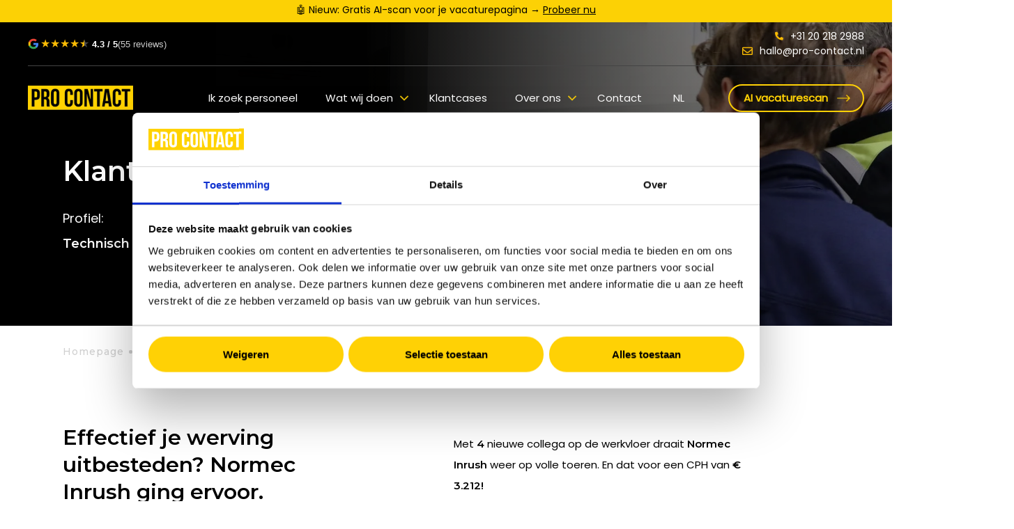

--- FILE ---
content_type: text/html; charset=UTF-8
request_url: https://www.pro-contact.nl/klantcase/normec-inrush/
body_size: 65685
content:
<!doctype html>
<html lang="nl-NL" prefix="og: https://ogp.me/ns#" class="no-js">
<head>
	<meta charset="UTF-8">
	<meta name="viewport" content="width=device-width, initial-scale=1, maximum-scale=1, user-scalable=0" /><script type="pmdelayedscript" data-perfmatters-type="text/javascript" data-cfasync="false" data-no-optimize="1" data-no-defer="1" data-no-minify="1">
	window.dataLayer = window.dataLayer || [];

	function gtag() {
		dataLayer.push(arguments);
	}

	gtag("consent", "default", {
		ad_personalization: "denied",
		ad_storage: "denied",
		ad_user_data: "denied",
		analytics_storage: "denied",
		functionality_storage: "denied",
		personalization_storage: "denied",
		security_storage: "granted",
		wait_for_update: 500,
	});
	gtag("set", "ads_data_redaction", true);
	</script>
<script type="pmdelayedscript" data-perfmatters-type="text/javascript" data-cfasync="false" data-no-optimize="1" data-no-defer="1" data-no-minify="1">
		(function (w, d, s, l, i) {
		w[l] = w[l] || [];
		w[l].push({'gtm.start': new Date().getTime(), event: 'gtm.js'});
		var f = d.getElementsByTagName(s)[0], j = d.createElement(s), dl = l !== 'dataLayer' ? '&l=' + l : '';
		j.async = true;
		j.src = 'https://www.googletagmanager.com/gtm.js?id=' + i + dl;
		f.parentNode.insertBefore(j, f);
	})(
		window,
		document,
		'script',
		'dataLayer',
		'GTM-NDH3LG5'
	);
</script>
<script type="text/javascript"
		id="Cookiebot"
		src="https://consent.cookiebot.com/uc.js"
		data-implementation="wp"
		data-cbid="8ec8b4c3-ae55-49fc-9aee-9c508bade589"
						data-culture="NL"
				async	></script>
<link rel="alternate" hreflang="nl" href="https://www.pro-contact.nl/klantcase/normec-inrush/" />
<link rel="alternate" hreflang="x-default" href="https://www.pro-contact.nl/klantcase/normec-inrush/" />

<!-- Google Tag Manager for WordPress by gtm4wp.com -->
<script data-cfasync="false" data-pagespeed-no-defer>
	var gtm4wp_datalayer_name = "dataLayer";
	var dataLayer = dataLayer || [];
</script>
<!-- End Google Tag Manager for WordPress by gtm4wp.com -->
<!-- Search Engine Optimization door Rank Math - https://rankmath.com/ -->
<title>Normec Inrush | Pro Contact | Slim personeel werven</title><link rel="preload" href="https://www.pro-contact.nl/wp-content/uploads/2024/04/header-placeholder-sharp-v3.jpg" as="image"><link rel="preload" href="https://www.pro-contact.nl/wp-content/uploads/2024/05/PRO_240001-ProContact_Bedrijfsvideo_DenBosch_v1.mp4" as="video">
<meta name="description" content="Voor Normec Inrush zijn wij op zoek gegaan naar nieuw personeel. Zoek jij ook deze profielen? Laat je gegevens achter."/>
<meta name="robots" content="follow, index, max-snippet:-1, max-video-preview:-1, max-image-preview:large"/>
<link rel="canonical" href="https://www.pro-contact.nl/klantcase/normec-inrush/" />
<meta property="og:locale" content="nl_NL" />
<meta property="og:type" content="article" />
<meta property="og:title" content="Normec Inrush | Pro Contact | Slim personeel werven" />
<meta property="og:description" content="Voor Normec Inrush zijn wij op zoek gegaan naar nieuw personeel. Zoek jij ook deze profielen? Laat je gegevens achter." />
<meta property="og:url" content="https://www.pro-contact.nl/klantcase/normec-inrush/" />
<meta property="og:site_name" content="Pro Contact" />
<meta property="article:publisher" content="https://www.facebook.com/procontactbv/" />
<meta property="og:updated_time" content="2025-07-15T14:08:03+00:00" />
<meta property="og:image" content="https://www.pro-contact.nl/wp-content/uploads/2023/05/MicrosoftTeams-image-96.jpg" />
<meta property="og:image:secure_url" content="https://www.pro-contact.nl/wp-content/uploads/2023/05/MicrosoftTeams-image-96.jpg" />
<meta property="og:image:width" content="1920" />
<meta property="og:image:height" content="1080" />
<meta property="og:image:alt" content="Normec Inrush" />
<meta property="og:image:type" content="image/jpeg" />
<meta name="twitter:card" content="summary_large_image" />
<meta name="twitter:title" content="Normec Inrush | Pro Contact | Slim personeel werven" />
<meta name="twitter:description" content="Voor Normec Inrush zijn wij op zoek gegaan naar nieuw personeel. Zoek jij ook deze profielen? Laat je gegevens achter." />
<meta name="twitter:image" content="https://www.pro-contact.nl/wp-content/uploads/2023/05/MicrosoftTeams-image-96.jpg" />
<script type="application/ld+json" class="rank-math-schema">{"@context":"https://schema.org","@graph":[{"@type":"BreadcrumbList","@id":"https://www.pro-contact.nl/klantcase/normec-inrush/#breadcrumb","itemListElement":[{"@type":"ListItem","position":"1","item":{"@id":"https://www.pro-contact.nl","name":"Home"}},{"@type":"ListItem","position":"2","item":{"@id":"https://www.pro-contact.nl/klantcase/","name":"Klantcases"}},{"@type":"ListItem","position":"3","item":{"@id":"https://www.pro-contact.nl/klantcase/normec-inrush/","name":"Normec Inrush"}}]}]}</script>
<!-- /Rank Math WordPress SEO plugin -->

<link rel='dns-prefetch' href='//fonts.googleapis.com' />
<link rel="alternate" type="application/rss+xml" title="Pro Contact &raquo; feed" href="https://www.pro-contact.nl/feed/" />
<link rel="alternate" title="oEmbed (JSON)" type="application/json+oembed" href="https://www.pro-contact.nl/wp-json/oembed/1.0/embed?url=https%3A%2F%2Fwww.pro-contact.nl%2Fklantcase%2Fnormec-inrush%2F" />
<link rel="alternate" title="oEmbed (XML)" type="text/xml+oembed" href="https://www.pro-contact.nl/wp-json/oembed/1.0/embed?url=https%3A%2F%2Fwww.pro-contact.nl%2Fklantcase%2Fnormec-inrush%2F&#038;format=xml" />
<link rel="preload" href="https://www.pro-contact.nl/wp-content/themes/Pro-Contact%20theme/css/fonts/icomoon.woff?v=1.1" as="font" type="font/woff" crossorigin="anonymous"><style id='wp-img-auto-sizes-contain-inline-css' type='text/css'>
img:is([sizes=auto i],[sizes^="auto," i]){contain-intrinsic-size:3000px 1500px}
/*# sourceURL=wp-img-auto-sizes-contain-inline-css */
</style>
<link rel="preload" as="image" href="https://www.pro-contact.nl/wp-content/uploads/2022/04/screenshot.png"><link rel="preload" as="image" href="https://www.pro-contact.nl/wp-content/uploads/2022/04/screenshot.png"><link rel="preload" as="image" href="https://www.pro-contact.nl/wp-content/uploads/2023/03/Cases_NormecInrush.png.webp">
<link rel='stylesheet' id='post-views-counter-frontend-css' href='https://www.pro-contact.nl/wp-content/plugins/post-views-counter/css/frontend.css' type='text/css' media='all' />
<style id='classic-theme-styles-inline-css' type='text/css'>
/*! This file is auto-generated */
.wp-block-button__link{color:#fff;background-color:#32373c;border-radius:9999px;box-shadow:none;text-decoration:none;padding:calc(.667em + 2px) calc(1.333em + 2px);font-size:1.125em}.wp-block-file__button{background:#32373c;color:#fff;text-decoration:none}
/*# sourceURL=/wp-includes/css/classic-themes.min.css */
</style>
<link rel='stylesheet' id='toolset-common-es-css' href='https://www.pro-contact.nl/wp-content/plugins/wp-views/vendor/toolset/common-es/public/toolset-common-es.css' type='text/css' media='all' />
<link rel='stylesheet' id='view_editor_gutenberg_frontend_assets-css' href='https://www.pro-contact.nl/wp-content/plugins/wp-views/public/css/views-frontend.css' type='text/css' media='all' />
<style id='global-styles-inline-css' type='text/css'>
:root{--wp--preset--aspect-ratio--square: 1;--wp--preset--aspect-ratio--4-3: 4/3;--wp--preset--aspect-ratio--3-4: 3/4;--wp--preset--aspect-ratio--3-2: 3/2;--wp--preset--aspect-ratio--2-3: 2/3;--wp--preset--aspect-ratio--16-9: 16/9;--wp--preset--aspect-ratio--9-16: 9/16;--wp--preset--color--black: #000000;--wp--preset--color--cyan-bluish-gray: #abb8c3;--wp--preset--color--white: #ffffff;--wp--preset--color--pale-pink: #f78da7;--wp--preset--color--vivid-red: #cf2e2e;--wp--preset--color--luminous-vivid-orange: #ff6900;--wp--preset--color--luminous-vivid-amber: #fcb900;--wp--preset--color--light-green-cyan: #7bdcb5;--wp--preset--color--vivid-green-cyan: #00d084;--wp--preset--color--pale-cyan-blue: #8ed1fc;--wp--preset--color--vivid-cyan-blue: #0693e3;--wp--preset--color--vivid-purple: #9b51e0;--wp--preset--gradient--vivid-cyan-blue-to-vivid-purple: linear-gradient(135deg,rgb(6,147,227) 0%,rgb(155,81,224) 100%);--wp--preset--gradient--light-green-cyan-to-vivid-green-cyan: linear-gradient(135deg,rgb(122,220,180) 0%,rgb(0,208,130) 100%);--wp--preset--gradient--luminous-vivid-amber-to-luminous-vivid-orange: linear-gradient(135deg,rgb(252,185,0) 0%,rgb(255,105,0) 100%);--wp--preset--gradient--luminous-vivid-orange-to-vivid-red: linear-gradient(135deg,rgb(255,105,0) 0%,rgb(207,46,46) 100%);--wp--preset--gradient--very-light-gray-to-cyan-bluish-gray: linear-gradient(135deg,rgb(238,238,238) 0%,rgb(169,184,195) 100%);--wp--preset--gradient--cool-to-warm-spectrum: linear-gradient(135deg,rgb(74,234,220) 0%,rgb(151,120,209) 20%,rgb(207,42,186) 40%,rgb(238,44,130) 60%,rgb(251,105,98) 80%,rgb(254,248,76) 100%);--wp--preset--gradient--blush-light-purple: linear-gradient(135deg,rgb(255,206,236) 0%,rgb(152,150,240) 100%);--wp--preset--gradient--blush-bordeaux: linear-gradient(135deg,rgb(254,205,165) 0%,rgb(254,45,45) 50%,rgb(107,0,62) 100%);--wp--preset--gradient--luminous-dusk: linear-gradient(135deg,rgb(255,203,112) 0%,rgb(199,81,192) 50%,rgb(65,88,208) 100%);--wp--preset--gradient--pale-ocean: linear-gradient(135deg,rgb(255,245,203) 0%,rgb(182,227,212) 50%,rgb(51,167,181) 100%);--wp--preset--gradient--electric-grass: linear-gradient(135deg,rgb(202,248,128) 0%,rgb(113,206,126) 100%);--wp--preset--gradient--midnight: linear-gradient(135deg,rgb(2,3,129) 0%,rgb(40,116,252) 100%);--wp--preset--font-size--small: 13px;--wp--preset--font-size--medium: 20px;--wp--preset--font-size--large: 36px;--wp--preset--font-size--x-large: 42px;--wp--preset--spacing--20: 0.44rem;--wp--preset--spacing--30: 0.67rem;--wp--preset--spacing--40: 1rem;--wp--preset--spacing--50: 1.5rem;--wp--preset--spacing--60: 2.25rem;--wp--preset--spacing--70: 3.38rem;--wp--preset--spacing--80: 5.06rem;--wp--preset--shadow--natural: 6px 6px 9px rgba(0, 0, 0, 0.2);--wp--preset--shadow--deep: 12px 12px 50px rgba(0, 0, 0, 0.4);--wp--preset--shadow--sharp: 6px 6px 0px rgba(0, 0, 0, 0.2);--wp--preset--shadow--outlined: 6px 6px 0px -3px rgb(255, 255, 255), 6px 6px rgb(0, 0, 0);--wp--preset--shadow--crisp: 6px 6px 0px rgb(0, 0, 0);}:where(.is-layout-flex){gap: 0.5em;}:where(.is-layout-grid){gap: 0.5em;}body .is-layout-flex{display: flex;}.is-layout-flex{flex-wrap: wrap;align-items: center;}.is-layout-flex > :is(*, div){margin: 0;}body .is-layout-grid{display: grid;}.is-layout-grid > :is(*, div){margin: 0;}:where(.wp-block-columns.is-layout-flex){gap: 2em;}:where(.wp-block-columns.is-layout-grid){gap: 2em;}:where(.wp-block-post-template.is-layout-flex){gap: 1.25em;}:where(.wp-block-post-template.is-layout-grid){gap: 1.25em;}.has-black-color{color: var(--wp--preset--color--black) !important;}.has-cyan-bluish-gray-color{color: var(--wp--preset--color--cyan-bluish-gray) !important;}.has-white-color{color: var(--wp--preset--color--white) !important;}.has-pale-pink-color{color: var(--wp--preset--color--pale-pink) !important;}.has-vivid-red-color{color: var(--wp--preset--color--vivid-red) !important;}.has-luminous-vivid-orange-color{color: var(--wp--preset--color--luminous-vivid-orange) !important;}.has-luminous-vivid-amber-color{color: var(--wp--preset--color--luminous-vivid-amber) !important;}.has-light-green-cyan-color{color: var(--wp--preset--color--light-green-cyan) !important;}.has-vivid-green-cyan-color{color: var(--wp--preset--color--vivid-green-cyan) !important;}.has-pale-cyan-blue-color{color: var(--wp--preset--color--pale-cyan-blue) !important;}.has-vivid-cyan-blue-color{color: var(--wp--preset--color--vivid-cyan-blue) !important;}.has-vivid-purple-color{color: var(--wp--preset--color--vivid-purple) !important;}.has-black-background-color{background-color: var(--wp--preset--color--black) !important;}.has-cyan-bluish-gray-background-color{background-color: var(--wp--preset--color--cyan-bluish-gray) !important;}.has-white-background-color{background-color: var(--wp--preset--color--white) !important;}.has-pale-pink-background-color{background-color: var(--wp--preset--color--pale-pink) !important;}.has-vivid-red-background-color{background-color: var(--wp--preset--color--vivid-red) !important;}.has-luminous-vivid-orange-background-color{background-color: var(--wp--preset--color--luminous-vivid-orange) !important;}.has-luminous-vivid-amber-background-color{background-color: var(--wp--preset--color--luminous-vivid-amber) !important;}.has-light-green-cyan-background-color{background-color: var(--wp--preset--color--light-green-cyan) !important;}.has-vivid-green-cyan-background-color{background-color: var(--wp--preset--color--vivid-green-cyan) !important;}.has-pale-cyan-blue-background-color{background-color: var(--wp--preset--color--pale-cyan-blue) !important;}.has-vivid-cyan-blue-background-color{background-color: var(--wp--preset--color--vivid-cyan-blue) !important;}.has-vivid-purple-background-color{background-color: var(--wp--preset--color--vivid-purple) !important;}.has-black-border-color{border-color: var(--wp--preset--color--black) !important;}.has-cyan-bluish-gray-border-color{border-color: var(--wp--preset--color--cyan-bluish-gray) !important;}.has-white-border-color{border-color: var(--wp--preset--color--white) !important;}.has-pale-pink-border-color{border-color: var(--wp--preset--color--pale-pink) !important;}.has-vivid-red-border-color{border-color: var(--wp--preset--color--vivid-red) !important;}.has-luminous-vivid-orange-border-color{border-color: var(--wp--preset--color--luminous-vivid-orange) !important;}.has-luminous-vivid-amber-border-color{border-color: var(--wp--preset--color--luminous-vivid-amber) !important;}.has-light-green-cyan-border-color{border-color: var(--wp--preset--color--light-green-cyan) !important;}.has-vivid-green-cyan-border-color{border-color: var(--wp--preset--color--vivid-green-cyan) !important;}.has-pale-cyan-blue-border-color{border-color: var(--wp--preset--color--pale-cyan-blue) !important;}.has-vivid-cyan-blue-border-color{border-color: var(--wp--preset--color--vivid-cyan-blue) !important;}.has-vivid-purple-border-color{border-color: var(--wp--preset--color--vivid-purple) !important;}.has-vivid-cyan-blue-to-vivid-purple-gradient-background{background: var(--wp--preset--gradient--vivid-cyan-blue-to-vivid-purple) !important;}.has-light-green-cyan-to-vivid-green-cyan-gradient-background{background: var(--wp--preset--gradient--light-green-cyan-to-vivid-green-cyan) !important;}.has-luminous-vivid-amber-to-luminous-vivid-orange-gradient-background{background: var(--wp--preset--gradient--luminous-vivid-amber-to-luminous-vivid-orange) !important;}.has-luminous-vivid-orange-to-vivid-red-gradient-background{background: var(--wp--preset--gradient--luminous-vivid-orange-to-vivid-red) !important;}.has-very-light-gray-to-cyan-bluish-gray-gradient-background{background: var(--wp--preset--gradient--very-light-gray-to-cyan-bluish-gray) !important;}.has-cool-to-warm-spectrum-gradient-background{background: var(--wp--preset--gradient--cool-to-warm-spectrum) !important;}.has-blush-light-purple-gradient-background{background: var(--wp--preset--gradient--blush-light-purple) !important;}.has-blush-bordeaux-gradient-background{background: var(--wp--preset--gradient--blush-bordeaux) !important;}.has-luminous-dusk-gradient-background{background: var(--wp--preset--gradient--luminous-dusk) !important;}.has-pale-ocean-gradient-background{background: var(--wp--preset--gradient--pale-ocean) !important;}.has-electric-grass-gradient-background{background: var(--wp--preset--gradient--electric-grass) !important;}.has-midnight-gradient-background{background: var(--wp--preset--gradient--midnight) !important;}.has-small-font-size{font-size: var(--wp--preset--font-size--small) !important;}.has-medium-font-size{font-size: var(--wp--preset--font-size--medium) !important;}.has-large-font-size{font-size: var(--wp--preset--font-size--large) !important;}.has-x-large-font-size{font-size: var(--wp--preset--font-size--x-large) !important;}
:where(.wp-block-post-template.is-layout-flex){gap: 1.25em;}:where(.wp-block-post-template.is-layout-grid){gap: 1.25em;}
:where(.wp-block-term-template.is-layout-flex){gap: 1.25em;}:where(.wp-block-term-template.is-layout-grid){gap: 1.25em;}
:where(.wp-block-columns.is-layout-flex){gap: 2em;}:where(.wp-block-columns.is-layout-grid){gap: 2em;}
:root :where(.wp-block-pullquote){font-size: 1.5em;line-height: 1.6;}
/*# sourceURL=global-styles-inline-css */
</style>
<link rel='stylesheet' id='contact-form-7-css' href='https://www.pro-contact.nl/wp-content/plugins/contact-form-7/includes/css/styles.css' type='text/css' media='all' />
<link rel='stylesheet' id='wpcf7-redirect-script-frontend-css' href='https://www.pro-contact.nl/wp-content/plugins/wpcf7-redirect/build/assets/frontend-script.css' type='text/css' media='all' />
<link rel='stylesheet' id='wpml-menu-item-0-css' href='https://www.pro-contact.nl/wp-content/plugins/sitepress-multilingual-cms/templates/language-switchers/menu-item/style.min.css' type='text/css' media='all' />
<link rel='stylesheet' id='grw-public-main-css-css' href='https://www.pro-contact.nl/wp-content/plugins/widget-google-reviews/assets/css/public-main.css' type='text/css' media='all' />
<link rel='stylesheet' id='font-awesome-v4shim-css' href='https://www.pro-contact.nl/wp-content/plugins/types/vendor/toolset/toolset-common/res/lib/font-awesome/css/v4-shims.css' type='text/css' media='screen' />
<link rel='stylesheet' id='font-awesome-css' href='https://www.pro-contact.nl/wp-content/plugins/types/vendor/toolset/toolset-common/res/lib/font-awesome/css/all.css' type='text/css' media='screen' />
<link rel='stylesheet' id='PC-grid-system-css' href='https://www.pro-contact.nl/wp-content/themes/Pro-Contact%20theme/css/grid-system.css?ver=13.0.5' type='text/css' media='all' />
<link rel='stylesheet' id='main-styles-css' href='https://www.pro-contact.nl/wp-content/themes/Pro-Contact%20theme/css/style.css?ver=13.0.5' type='text/css' media='all' />
<link rel='stylesheet' id='pc-header-layout-centered-menu-css' href='https://www.pro-contact.nl/wp-content/themes/Pro-Contact%20theme/css/header/header-layout-centered-menu.css?ver=13.0.5' type='text/css' media='all' />
<link rel='stylesheet' id='pc-header-secondary-nav-css' href='https://www.pro-contact.nl/wp-content/themes/Pro-Contact%20theme/css/header/header-secondary-nav.css?ver=13.0.5' type='text/css' media='all' />
<link rel='stylesheet' id='pc-single-styles-css' href='https://www.pro-contact.nl/wp-content/themes/Pro-Contact%20theme/css/single.css?ver=13.0.5' type='text/css' media='all' />
<link rel='stylesheet' id='pc_default_font_open_sans-css' href='https://fonts.googleapis.com/css?family=Open+Sans%3A300%2C400%2C600%2C700&#038;subset=latin%2Clatin-ext&#038;display=swap' type='text/css' media='all' />
<link rel='stylesheet' id='responsive-css' href='https://www.pro-contact.nl/wp-content/themes/Pro-Contact%20theme/css/responsive.css?ver=13.0.5' type='text/css' media='all' />
<link rel='stylesheet' id='skin-material-css' href='https://www.pro-contact.nl/wp-content/themes/Pro-Contact%20theme/css/skin-material.css?ver=13.0.5' type='text/css' media='all' />
<link rel='stylesheet' id='PC-wp-menu-dynamic-css' href='https://www.pro-contact.nl/wp-content/uploads/PC/menu-dynamic.css' type='text/css' media='all' />
<link rel='stylesheet' id='mediaelement-css' href='https://www.pro-contact.nl/wp-includes/js/mediaelement/mediaelementplayer-legacy.min.css' type='text/css' media='all' />
<link rel='stylesheet' id='wp-mediaelement-css' href='https://www.pro-contact.nl/wp-includes/js/mediaelement/wp-mediaelement.min.css' type='text/css' media='all' />
<link rel='stylesheet' id='views-pagination-style-css' href='https://www.pro-contact.nl/wp-content/plugins/wp-views/embedded/res/css/wpv-pagination.css' type='text/css' media='all' />
<style id='views-pagination-style-inline-css' type='text/css'>
.wpv-sort-list-dropdown.wpv-sort-list-dropdown-style-default > span.wpv-sort-list,.wpv-sort-list-dropdown.wpv-sort-list-dropdown-style-default .wpv-sort-list-item {border-color: #cdcdcd;}.wpv-sort-list-dropdown.wpv-sort-list-dropdown-style-default .wpv-sort-list-item a {color: #444;background-color: #fff;}.wpv-sort-list-dropdown.wpv-sort-list-dropdown-style-default a:hover,.wpv-sort-list-dropdown.wpv-sort-list-dropdown-style-default a:focus {color: #000;background-color: #eee;}.wpv-sort-list-dropdown.wpv-sort-list-dropdown-style-default .wpv-sort-list-item.wpv-sort-list-current a {color: #000;background-color: #eee;}.wpv-sort-list-dropdown.wpv-sort-list-dropdown-style-grey > span.wpv-sort-list,.wpv-sort-list-dropdown.wpv-sort-list-dropdown-style-grey .wpv-sort-list-item {border-color: #cdcdcd;}.wpv-sort-list-dropdown.wpv-sort-list-dropdown-style-grey .wpv-sort-list-item a {color: #444;background-color: #eeeeee;}.wpv-sort-list-dropdown.wpv-sort-list-dropdown-style-grey a:hover,.wpv-sort-list-dropdown.wpv-sort-list-dropdown-style-grey a:focus {color: #000;background-color: #e5e5e5;}.wpv-sort-list-dropdown.wpv-sort-list-dropdown-style-grey .wpv-sort-list-item.wpv-sort-list-current a {color: #000;background-color: #e5e5e5;}.wpv-sort-list-dropdown.wpv-sort-list-dropdown-style-blue > span.wpv-sort-list,.wpv-sort-list-dropdown.wpv-sort-list-dropdown-style-blue .wpv-sort-list-item {border-color: #0099cc;}.wpv-sort-list-dropdown.wpv-sort-list-dropdown-style-blue .wpv-sort-list-item a {color: #444;background-color: #cbddeb;}.wpv-sort-list-dropdown.wpv-sort-list-dropdown-style-blue a:hover,.wpv-sort-list-dropdown.wpv-sort-list-dropdown-style-blue a:focus {color: #000;background-color: #95bedd;}.wpv-sort-list-dropdown.wpv-sort-list-dropdown-style-blue .wpv-sort-list-item.wpv-sort-list-current a {color: #000;background-color: #95bedd;}
/*# sourceURL=views-pagination-style-inline-css */
</style>
<link rel='stylesheet' id='js_composer_front-css' href='https://www.pro-contact.nl/wp-content/plugins/js_composer_PC/assets/css/js_composer.min.css' type='text/css' media='all' />
<link rel='stylesheet' id='dynamic-css-css' href='https://www.pro-contact.nl/wp-content/themes/Pro-Contact%20theme/css/PC-dynamic-styles.css?ver=60999' type='text/css' media='all' />
<style id='dynamic-css-inline-css' type='text/css'>
#header-space{background-color:#ffffff}@media only screen and (min-width:1000px){body #ajax-content-wrap.no-scroll{min-height:calc(100vh - 133px);height:calc(100vh - 133px)!important;}}@media only screen and (min-width:1000px){#page-header-wrap.fullscreen-header,#page-header-wrap.fullscreen-header #page-header-bg,html:not(.pc-box-roll-loaded) .pc-box-roll > #page-header-bg.fullscreen-header,.pc_fullscreen_zoom_recent_projects,#pc_fullscreen_rows:not(.afterLoaded) > div{height:calc(100vh - 132px);}.wpb_row.vc_row-o-full-height.top-level,.wpb_row.vc_row-o-full-height.top-level > .col.span_12{min-height:calc(100vh - 132px);}html:not(.pc-box-roll-loaded) .pc-box-roll > #page-header-bg.fullscreen-header{top:133px;}.pc-slider-wrap[data-fullscreen="true"]:not(.loaded),.pc-slider-wrap[data-fullscreen="true"]:not(.loaded) .swiper-container{height:calc(100vh - 131px)!important;}.admin-bar .pc-slider-wrap[data-fullscreen="true"]:not(.loaded),.admin-bar .pc-slider-wrap[data-fullscreen="true"]:not(.loaded) .swiper-container{height:calc(100vh - 131px - 32px)!important;}}.screen-reader-text,.pc-skip-to-content:not(:focus){border:0;clip:rect(1px,1px,1px,1px);clip-path:inset(50%);height:1px;margin:-1px;overflow:hidden;padding:0;position:absolute!important;width:1px;word-wrap:normal!important;}
.pc-flex-grid {
	display:flex;
	flex-wrap: wrap;
	width: calc(100% + 20px);
    margin-left: -8px;
}

.pc-flex-grid.twee-koloms > div,
.pc-flex-grid.twee-koloms > a{
	width:calc(50% - 20px);
	margin: 0 10px 20px;
}

.pc-flex-grid.drie-koloms > div,
.pc-flex-grid.drie-koloms > a{
	width:calc(33% - 20px);
	margin: 0 10px 20px;
}

.pc-flex-grid.vier-koloms > div,
.pc-flex-grid.vier-koloms > a{
	width:calc(25% - 20px);
	margin: 0 10px 20px;
}

.pc-flex-grid.vijf-koloms > div,
.pc-flex-grid.vijf-koloms > a{
	width:calc(20% - 20px);
	margin: 0 10px 20px;
}

.pc-flex-grid.zes-koloms > div,
.pc-flex-grid.zes-koloms > a{
	width:calc(16.667% - 20px);
	margin: 0 10px 20px;
}

@media screen and (max-width: 1100px) {
    .pc-flex-grid.twee-koloms > div,
	.pc-flex-grid.twee-koloms > a,
	.pc-flex-grid.drie-koloms > div,
	.pc-flex-grid.drie-koloms > a,
	.pc-flex-grid.vier-koloms > div,
	.pc-flex-grid.vier-koloms > a,
	.pc-flex-grid.vijf-koloms > div,
    .pc-flex-grid.vijf-koloms > a,
	.pc-flex-grid.zes-koloms > div,
    .pc-flex-grid.zes-koloms > a{
        width:calc(50% - 20px);
        margin: 0 10px 20px;
    }
}

@media screen and (max-width: 1000px) {
	.pc-flex-grid.twee-koloms > div,
	.pc-flex-grid.twee-koloms > a,
	.pc-flex-grid.drie-koloms > div,
	.pc-flex-grid.drie-koloms > a,
	.pc-flex-grid.vier-koloms > div,
	.pc-flex-grid.vier-koloms > a,
	.pc-flex-grid.vijf-koloms > div,
    .pc-flex-grid.vijf-koloms > a,
	.pc-flex-grid.zes-koloms > div,
    .pc-flex-grid.zes-koloms > a{
		width: 100%;
		margin: 10px 0;
	}
}

@media only screen and (max-width: 1000px) {
    .pc-flex-grid.vijf-koloms > div,
    .pc-flex-grid.vijf-koloms > a{
    	width:calc(50% - 20px);
    	margin: 0 10px 20px;
    }
}

@media only screen and (max-width: 650px) {
    .pc-flex-grid.vijf-koloms > div,
    .pc-flex-grid.vijf-koloms > a{
    	width: 100%;
		margin: 10px 0;
    }
}

/* 
====
1. Algemeen
====
*/

/*Basic CSS classes*/
.color-white,
.color-white *{
    color:#fff;
}

.align-center {
    display:table;
    margin:0 auto;
}

#copyright .col.span_5 {
    width: 100%;
}

/*Smooth parallax*/
[uk-parallax] {
    transition: 1200ms cubic-bezier(0.08, 0.37, 0.1, 1.06) !important;
}

/*Modal windows*/
/*zijkant*/
.zijkant-modal {
    max-width: 500px !important;
    height: 100%;
    right: 0 !important;
    top: 0;
    position: absolute !important;
    transition: 0.5s;
    right: -500px !important;
}

.fancybox-slide--complete .zijkant-modal {
    right: 0 !important;
}

.fancybox-slide {
    overflow:hidden;
}

.compensate-for-scrollbar {
    margin-right: 0 !important;
}

/*fullscreen*/
.full-screen-modal {
    height: 100%;
    width: 100%;
}

/*kaart*/
.kaart-modal {
    width: 70%;
}

/*half half block*/
.half-half-row > .row-bg-wrap .row-bg.using-image {
    max-width: 50%;
    left: 50%;
    background-size: cover;
    background-position: center !important;
}

@media screen and (min-width: 1000px) {
    .half-half-row .span_12 .vc_col-sm-6:first-child .vc_column-inner {
        padding:0 50px 0 0;
    }
}

@media screen and (max-width: 1000px) {
    .half-half-row > .row-bg-wrap .row-bg.using-image {
        max-height: 300px;
        left: 0;
        max-width: 100%;
        bottom: 0;
        top: auto;
    }

    .half-half-row {
        padding-bottom: 330px !important;
    }
}

.arrows-container.logo-slider {
    position: absolute;
    top: calc(50% - 20px);
    width: 100%;
}

.arrows-container.logo-slider > div {
    position: absolute;
    width: 40px;
    height: 40px;
    line-height: 40px;
    text-align: center;
    background-color: #f6f6f6;
    border-radius: 100%;
    font-size: 20px;
    cursor:pointer;
}

.arrows-container.logo-slider > div.next {
    right: 0;
}

.PC-logo-slider.slick-slider .slick-list {
    overflow:hidden;
}

img.logo {
    max-width: 130px !important;
    max-height: 70px;
    margin: 0 auto 0 !important;
}

.logo-slider-container {
    margin: 50px 0 !important;
}


.logo-slider-container {
    position: relative;
}

.arrows-container.logo-slider {
    display: none;
}


/*Begin project specific css*/
.main-content > .row {
    padding: 0;
}

.bold, strong, b {
    font-weight:600;
    font-family:'Montserrat';
}

p,h1,h2,h3,h4,h5,h6, li{
    line-height:1.4;
    color:black;
}

.color-yellow * {
    color: #ffd105;
}

/*.pc-button.large.custom-button {*/
/*    color: black;*/
/*    font-weight: bold;*/
/*    text-transform: uppercase;*/
/*    padding: 10px 40px 10px 20px !important;*/
/*}*/

/*.pc-button.large.custom-button:after {*/
/*    content: '';*/
/*    position: absolute;*/
/*    width: 20px;*/
/*    height: 20px;*/
/*    background-image: url(/wp-content/uploads/2022/04/angle-arrow-pointing-to-right.png.webp);*/
/*    background-position: center;*/
/*    background-size: 13px;*/
/*    background-repeat: no-repeat;*/
/*    right: 10px;*/
/*    transition:0.3s;*/
/*}*/

/*.pc-button.large.custom-button:hover:after {*/
/*    transform: translateX(3px);*/
/*}*/

/*.pc-button.large.custom-button.zwart {*/
/*    background-color: black !important;*/
/*    color: white;*/
/*}*/

/*.pc-button.large.custom-button.zwart:after {*/
/*    background-image:url(/wp-content/uploads/2022/04/output-onlinepngtools.png);*/
/*}*/

.grijs h2 {
    color: rgb(123, 123, 123);
}

.grijs h2 strong {
    color: black;
    text-decoration: underline;
}

h2 {
    margin-bottom:15px;
    line-height:1.3 !important;
}

.grijze-heading *{
    color: rgb(123, 123, 123);
}

.grijze-heading strong {
    color: black !important;
}

p {
    line-height: 1.6;
    font-size: 15px;
}

.grotere-p p{
    font-size:18px;
}

span.wpcf7-not-valid-tip {
    background: none;
    box-shadow: none !important;
    display: block;
    pointer-events:none;
}

.wpcf7 .wpcf7-response-output {
    display: table;
    background-color: white;
    text-align: left !important;
    padding: 5px !important;
    margin: 2em 0 0 !important;
}

header#top .container > .row {
    border-top: 1px solid #444;
}

#header-outer[data-format="centered-menu"] #top nav >ul >.wpml-ls-item >ul {
    width: fit-content;
    left: 4px;
}

.wpml-ls-item li {
    padding-left: 0;
}


/* Test */
body #header-outer, body[data-header-color="dark"] #header-outer {
    background-color: black;
}

#top nav > ul > .button_solid_color_2 > a:before, #header-outer.transparent #top nav > ul > .button_solid_color_2 > a:before, body[data-slide-out-widget-area-style="slide-out-from-right"]:not([data-header-color="custom"]).material .slide_out_area_close:before, #header-outer .widget_shopping_cart a.button, .woocommerce ul.products li.product .onsale, .woocommerce-page ul.products li.product .onsale, .woocommerce span.onsale, .woocommerce-page span.onsale {
    background-color:black;
}

.wp-gr .wp-google-place .wp-star svg {
    width: 15px !important;
}

.wp-gr .wp-google-stars .wp-star {
    line-height: 15px !important;
}

.wp-gr .wp-google-rating {
    font-size:16px !Important;
}

.wp-google-right > div:not(.wp-google-powered) {
    transform: translateY(2px);
}

.wp-gr.wpac {
    max-width: 50% !important;
    padding-bottom: 7px !important;
}
span.wp-stars * {
    fill: #ffd105 !important;
}

.wp-gr .wp-google-rating {
    color: #ffd105 !important;
}

.wp-gr .wp-google-right {
    display: flex !important;
    align-items: center;
}

.wp-gr .wp-google-powered img {
    display: none;
}

.wp-gr .wp-google-powered:last-child:after {
    content: 'op';
    margin-left: 5px;
    background-image: url(/wp-content/uploads/2024/06/logo-1.svg);
    width: 90px;
    display: block;
    background-repeat: no-repeat;
    background-position: right 0px;
    font-size: 15px;
    position: absolute;
    top: 12px;
    font-family: 'Montserrat';
}

.wp-gr .wp-google-powered {
    font-size: 0 !important;
    max-height: 20px !important;
}

.wp-gr .wp-google-powered {
    color: white !important;
    font-family: 'Montserrat' !important;
    font-size: 13px !important;
}

.small-nav header#top .container > .row {
    border-top: none;
}

.wp-gr .wp-google-based, .wp-gr .wp-google-powered {
    color: white !important;
    font-family: 'Montserrat' !important;
}

.wp-gr .wp-google-powered {
    font-size: 0 !important;
    max-height: 20px !important;
}

.wp-gr .wp-google-powered>span {
    display: none !important;
}

/*span#cn-notice-buttons a {*/
/*    color: black !important;*/
/*    border-radius: 0 !important;*/
/*}*/

.wpb_text_column a {
    color:black !important;
    text-decoration:underline;
}

.wpb_text_column.color-white a {
    color:white !Important;
}

.breadcrumb {
    opacity: 0.2;
}

.material #slide-out-widget-area[class*="slide-out-from-right"] .inner .off-canvas-menu-container li li a, body #slide-out-widget-area[data-dropdown-func="separate-dropdown-parent-link"] .inner .off-canvas-menu-container li li a {
    font-size:15px !important;
}

.container-wrap {
    padding-bottom: 0;
}

.single-team-lid div#header-outer {
    background-color: black;
}
/* 
====
2. Header
====
*/

.ti-widget.ti-goog>.ti-widget-container>.ti-header, .ti-widget.ti-goog>.ti-widget-container>.ti-footer {
    padding-left: 0 !important;
}

#header-secondary-outer .pc-center-text {
    position:unset !important;
    transform:none !Important;
}

.archive div#header-outer {
    background-color: black;
}

.header-toolbar {
    display: flex;
    flex-wrap: wrap;
    justify-content: flex-end;
}

.header-toolbar > div {
    width: 50%;
    text-align: left;
}

.header-toolbar > div.right {
    text-align: right;
}

.header-toolbar > div.right a {
    display: inline-block;
    margin-left: 20px;
    color: white !important;
    line-height: 1.5;
    font-size: 14px;
}

.header-toolbar > div.right a i {
    display: inline-block;
    margin-right: 10px;
    border-radius: 100%;
    text-align: center;
}

.header-toolbar > div.right a:hover {
    color:#ffd105 !important;   
}

.menu-item.met-submenu,
.menu-item-has-children.wpml-ls-item{
    padding-right: 12px;
    position: relative;
}

.menu-item.met-submenu:after,
.menu-item-has-children.wpml-ls-item:after{
    content: '';
    position: absolute;
    width: 12px;
    height: 12px;
    background-image: url(/wp-content/uploads/2022/04/output-onlinepngtools.png);
    background-size: contain;
    background-repeat: no-repeat;
    right: 10px;
    transform: rotate(90deg);
    transition:0.4s;
}

.menu-item-has-children.wpml-ls-item:after {
    right:15px;
}

.menu-item.met-submenu.sfHover:after,
.menu-item-has-children.wpml-ls-item.sfHover:after{
    transform: rotate(-90deg);
}


#header-outer .sf-menu >li:hover >ul, 
#header-outer .sf-menu >.sfHover >ul {
    top: 70%;
    background-color: #373737 !important;
    color: white;
    border: none !important;
    padding-top:10px;
}

#header-outer.small-nav .sf-menu >.sfHover >ul {
    top:100%;
}

#header-outer .sf-menu >li:hover >ul, #header-outer .sf-menu >.sfHover >ul li a{
    color:white;
}

ul.sub-menu.tracked-pos li a:after {
    content: '';
    position: absolute;
    width: 0;
    height: 2px;
    background-color: #ffd105;
    left: 0;
    bottom: 0;
    transition: 0.3s;
    opacity: 1;
}

ul.sub-menu.tracked-pos li a {
    position: relative;
    padding:10px 0 5px 0;
    display:table;
}

ul.sub-menu.tracked-pos li a:hover:after {
    width: 100%;
}

#header-outer:not([data-format="left-header"]) #top nav >ul >li:not(.megamenu) ul a:hover {
    background: none !important;
}


header#top {
    background-color: black;
}

header#top .menu-item a {
    color: white;
}

body.material #header-secondary-outer {
    border: none;
    background-color: #000;
}

body.material #header-secondary-outer .menu-item a {
    color: white;
}

body.material #header-secondary-outer nav >ul >li >a {
    border-left: 0px;
    line-height: 22px;
    font-size: 14px;
}

.pc-center-text > a {
    display: flex;
    align-items: center;
}

.pc-center-text i {
    color: #fabc02 !important;
    font-size: 12px;
    margin-bottom: -2px;
}

span.google-rating-tekst, 
span.google-tekst {
    color: white;
    font-size: 14px;
    font-weight:bold;
    line-height: 1.4;
}

img.g-logo {
    margin-right: 10px;
    margin-bottom: -5px;
}

.pc-center-text {
    width: 50% !important;
}

.material #header-secondary-outer > .container > nav {
    display: flex !important;
    align-items: center !important;
    justify-content: space-between !important;
    width: 100% !important;
}

.ti-widget.ti-goog {
    width: 50% !important;
    text-align: left !important;
}

li#menu-item-19726 > a {
    pointer-events: none;
    cursor:pointer !important;
}

.transparent header#top,
body.material .transparent #header-secondary-outer{
    background-color: transparent !important;
}

.grotere-titel * {
    font-size: 20px;
    font-weight:bold;
}

.wpb_text_column.wpb_content_element.color-white.grotere-titel {
    margin-bottom: 10px;
}


/* 
====
3. Content
====
*/
.wpb_text_column.wpb_content_element.boventitel {
    text-transform: uppercase;
    font-size: 12px;
    border-bottom: 3px solid #f6f6f6;
    padding-bottom: 10px;
    margin-bottom: 10px;
}

.blog-blok {
    display: block;
    position: relative;
    margin-bottom: 40px !important;
    text-decoration:none !important;
}

.blog-blok .afbeelding {
    min-height: 230px;
    background-size: cover;
    background-position: center;
    background-repeat: no-repeat;
    transition:0.3s;
}

.overflow-container {
    overflow: hidden;
    margin-bottom: 20px;
}

.blog-blok:hover .afbeelding {
    transform: scale(1.05);
}

.blog-blok:hover .pc-button.large.custom-button:after {
    transform: translateX(3px);
}

.blog-blok .pc-button.large.custom-button {
    margin-top:20px;
}

.blog-blok h3 {
    color: #3f3f3f;
}

.blog-blok .tag {
    position: absolute;
    background-color: #ffd105;
    color: black;
    padding: 5px 10px;
    text-transform: uppercase;
    font-size: 14px;
    z-index:99;
}

.vacature-lijst {
    font-size: 23px;
    color: black;
    margin-left: 0px;
    line-height: 40px;
    font-weight: 600;
    display: block;
    position: relative;
}

.vacature-lijst:after {
    content: '';
    position: absolute;
    width: 20px;
    height: 20px;
    right: 0;
    background-image: url(/wp-content/uploads/2022/04/right-arrow.png.webp);
    background-size: contain;
    background-position: center;
    background-repeat: no-repeat;
    top: calc(50% - 10px);
    transition:0.3s;
}

.social-column .vc_column-inner > .wpb_wrapper {
    display: flex;
    justify-content: space-evenly;
    align-items: center;
}

.social-column .wpb_text_column.wpb_content_element {
    margin: 0 !important;
}

.social-column .hover-wrap {
    margin: 0 !important;
}

.wpb_text_column.wpb_content_element.pre-footer-title h2 {
    color: #717171;
}

.wpb_text_column.wpb_content_element.pre-footer-title h2 strong {
    color: white;
}

.pc-button.large.custom-button.align-center {
    display: table;
    margin: 0 auto;
}

.vacature-lijst:hover:after {
    transform: translatex(3px);
}

.blog-blok.gerelateerd {
    opacity: 1;
}


/*Lead form*/
.wpb_text_column.wpb_content_element.color-white.met-geel strong {
    color: #ffd105;
}

.lead-form-container {
    display: flex;
    align-items: center;
}

.lead-form-container input {
    border: 2px solid #616161;
    border-radius: 0 !important;
    color:white;
}

.lead-form-container > span {
    margin-right: 10px;
}

.lead-form-container input[type="submit"] {
    border: none;
    color: black;
}

.lead-form-container ::-webkit-input-placeholder { /* Edge */
  color: white;
}

.lead-form-container :-ms-input-placeholder { /* Internet Explorer 10-11 */
  color: white;
}

.lead-form-container ::placeholder {
  color: white;
}

/*Klantcases*/

.klant-case {
    display: block;
    position: relative;
    overflow: hidden;
    width: 100%;
    min-height: 100%;
    background-color: black;
    z-index: 2;
    border-radius: 10px;
}

.klant-case.met-animatie {
    transition:0.3s;
    opacity:0;
}

.pc-flex-grid.klantcase-grid {
    min-height: 500px;
    margin: 0;
    width:100%;
}

.klantcase-grid .left {
    width: calc(70% - 30px);
    margin-right: 30px;
}

.klantcase-grid .right {
    width: 30%;
}

.klantcase-grid .right .klant-case {
    min-height: calc(50% - 15px);
}

.klantcase-grid .right .klant-case:nth-child(2) {
    margin-top: 30px;
}

.klant-case:hover .afbeelding {
    transform:scale(1.05);
}

.klant-case .afbeelding {
    position: absolute;
    width: 100%;
    height: 100%;
    background-size: cover;
    background-position: center;
    transition: 0.3s;
    top: 0;
    z-index: 1;
    opacity:0.5;
}

.klant-case .afbeelding-background {
    background-color: black;
    position: absolute;
    width: 100%;
    height: 100%;
}

.klant-case .tag {
    position: absolute;
    background-color: white;
    z-index: 2;
    color: black;
    text-transform: uppercase;
    font-family: 'Inter';
    font-weight: bold;
    font-size:14px;
    padding: 8px;
    border-radius: 5px;
    top: 20px;
    left: 20px;
}

.klant-case .content {
    position: absolute;
    z-index: 2;
    color: white;
    padding: 20px;
    font-weight: bold;
    font-size:16px;
    font-family: 'Inter';
    bottom: 0;
}

.klant-case .content * {
    color: white;
}

.klant-case p.tags {
    background-color: white;
    padding: 5px 10px;
    color: black !important;
    border-radius: 5px;
    margin-bottom:15px;
    display:table;
}

.klant-case p.tags b {
    color: black;
}

.klant-case .content .title {
    font-family: 'Montserrat';
    font-size: 22px;
    margin-bottom:15px;
}

.klantcase-grid .left .klant-case .content .title {
    font-size: 30px;
}

.klantcase-grid .right .klant-case .content .tags {
    background-color:transparent;
    color:white !important;
    padding:0;
}

.klantcase-grid .right .klant-case .content .tags b {
    color:white !important;
}

.klant-case p.profiel {
    line-height: 1.4;
    padding-bottom:0;
}

/*team*/
.functie {
    font-weight: bold;
    font-size: 25px;
    padding-bottom: 20px;
}

.team-blok h2 {
    margin-bottom: 0;
}

.team-contact {
    display: flex;
}

.team-contact a {
    color: black;
    font-weight: bold;
    text-decoration: underline;
    padding: 0 10px;
}

.team-contact a:hover {
    color:#ffd105;
}

.team-contact a:first-child {
    padding-left: 0;
    position: relative;
    padding-right: 10px;
}

.team-contact a:first-child:after {
    content: '';
    position: absolute;
    height: 100%;
    width: 1px;
    background-color: black;
    right: 0;
}

.team-blok.grijze-achtergrond > .row-bg-wrap .row-bg.using-bg-color {
    width: 100vw;
    left: calc(50% - 50vw);
}

.team-blok.grijze-achtergrond .inner-wrap {
    overflow: visible;
}

.team-blok img {
    max-width: 75% !important;
    margin: 0 auto;
}

.team-contact a:empty {
    display: none;
}

.container-wrap input[type=text], .container-wrap input[type=email], .container-wrap input[type=password], .container-wrap input[type=tel], .container-wrap input[type=url], .container-wrap input[type=search], .container-wrap input[type=date], .container-wrap textarea, .container-wrap select, body > #review_form_wrapper.modal input[type=text], body > #review_form_wrapper.modal textarea, body > #review_form_wrapper.modal select, body > #review_form_wrapper.modal input[type=email], .select2-container--default .select2-selection--single, body[data-fancy-form-rcs="1"] .select2-container--default .select2-selection--single, .woocommerce input#coupon_code, .material.woocommerce-page[data-form-style="default"] input#coupon_code, body[data-form-style="minimal"] input[type="text"], body[data-form-style="minimal"] textarea, body[data-form-style="minimal"] input[type="email"], body[data-form-style="minimal"] input[type=password], body[data-form-style="minimal"] input[type=tel], body[data-form-style="minimal"] input[type=url], body[data-form-style="minimal"] input[type=search], body[data-form-style="minimal"] input[type=date], body[data-form-style="minimal"] select {
    background:none;
}
.lp-header input {
    color:black;
}

.lp-header ::-webkit-input-placeholder { /* Edge */
  color: #ADADAD;
}

.lp-header :-ms-input-placeholder { /* Internet Explorer 10-11 */
  color: #ADADAD;
}

.lp-header ::placeholder {
  color: #ADADAD;
}

.single-post div#page-header-bg {
    display: none !important;
}

body.single-post.material[data-bg-header="true"] .container-wrap {
    padding-top: 70px!important;
}

body[data-ext-responsive="true"].single-post .container-wrap.no-sidebar .post-area {
    max-width: 1425px;
    padding-top: 60px;
}

.single-post .content-inner {
    padding: 0;
}

body.single-post.material[data-bg-header="true"] .container-wrap {
    padding-bottom: 0;
}

.single-post .container.main-content > .row {
    padding: 0;
}

.blog-blok.gerelateerd h3 {
    color: white;
}

.blog-blok.gerelateerd .pc-button.large.custom-button {
    color: black;
    background-color: #ffd105 !important;
}

.blog-blok.gerelateerd .pc-button.large.custom-button:after {
    background-image:url(/wp-content/uploads/2022/04/angle-arrow-pointing-to-right.png.webp);
}

.single-post .container-wrap.no-sidebar,
body[data-ext-responsive="true"].single-post .container-wrap.no-sidebar .post-area{
    padding: 0 !important;
}

#ruigehond006_inner {
    background:none !important;
}

.post-meta-container {
    display: flex;
}

/*.single-post .post-meta-container {*/
/*    display: none !important;*/
/*}*/

span.bsf-rt-reading-time {
    margin-right: 5px;
}

span.post-views-icon.dashicons {
    display: none !important;
}

.post-views.entry-meta {
    margin-left: 5px;
}

.a2a_kit.a2a_kit_size_32.addtoany_list img {
    max-width: 300px;
}

.a2a_menu {
    background-color: black !important;
}

.a2a_menu a, .a2a_menu a.a2a_i, .a2a_menu a.a2a_i:visited, .a2a_menu a.a2a_more, i.a2a_i {
    border: none !important;
}

.single-post input {
    color:black;
}

.single-post ::-webkit-input-placeholder { /* Edge */
  color: #ADADAD;
}

.single-post :-ms-input-placeholder { /* Internet Explorer 10-11 */
  color: #ADADAD;
}

.single-post ::placeholder {
  color: #ADADAD;
}

/*Filters*/
.form-group.media-filter {
    display: flex;
    justify-content:flex-end;
    margin-bottom: 0;
}

.form-group.media-filter select {
    background-color: #eceded;
    margin-right: 10px;
    border-radius: 0;
}

.form-group.media-filter input[type="submit"] {
    color: black;
}

.single .container-wrap.no-sidebar {
    padding: 0;
}

.single .post-area.col.span_12.col_last {
    margin: 0;
}

p.cijfer {
    font-weight: bold;
    font-size: 30px;
    font-family: 'Inter';
    margin-bottom: 20px;
}

.resultaten p {
    padding: 0;
}

.single-klantcase .main-content > .row {
    padding: 0;
}

.wpb_text_column.wpb_content_element.quote p {
    font-weight: bold;
    font-size: 30px;
    text-align: center;
    position: relative;
    display: table;
    margin: 0 auto;
}

.single-vacature .wpb_text_column .wpb_wrapper ul li:before {
    content: '✓';
    position: absolute;
    left: 0;
}

.single-vacature .wpb_text_column  .wpb_wrapper ul li {
    list-style: none;
    padding: 0 0 0 20px;
    position: relative;
    font-size:14px;
}

.single-vacature ul {
    margin: 0 0 20px;
}

.vacature-afbeelding {
    min-height: 600px;
    background-size: cover;
    background-repeat: no-repeat;
    background-position: center;
}

.single-vacature .main-content > .row {
    padding: 0 !important;
}

.wpb_text_column.wpb_content_element.quote p:before {
    content: '';
    position: absolute;
    width: 50px;
    height: 50px;
    background-image: url(/wp-content/uploads/2022/05/output-onlinepngtools-1.png);
    background-size: contain;
    background-position: center;
    z-index: -1;
    opacity: 0.3;
    right: -20px;
    top: -25px;
}

.filter-container {
    padding: 40px;
    margin-bottom: 30px;
    background-color: #ffd105;
    display: flex;
    align-items:center;
    justify-content:space-between;
}

.filter-container .title {
    font-weight: bold;
    font-size: 35px;
    padding-bottom: 0;
}

.filter-container .form-group {
    margin: 0 0 0 20px;
}

.filter-container .form-group.media-filter select,
.email-container select {
    border: 2px solid black;
    background-color: transparent;
    color: black;
    padding: 0px 15px;
    appearance: none;
    font-weight: bold;
    background-image: url(/wp-content/uploads/2022/05/angle-arrow-pointing-to-bottom.png);
    background-size: 13px;
    background-repeat: no-repeat;
    background-position: center right 15px;
    cursor:pointer;
    min-width: 300px;
    padding:15px;
}

.email-container select {
    color:inherit;
    font-weight:400;
}

.filter-container > div {
    width: 50%;
}

.filter-container .form-group.media-filter input[type="submit"] {
    color: white;
    background-color: black;
}

input.filter-knop.wpv-reset-trigger.js-wpv-reset-trigger.btn {
    text-decoration: underline;
    background-color: transparent;
    color: black;
    margin-left: 10px;
}

.single-vacature .video-container {
    left:-290px;
    top:0;
    margin-top:100px;
}


@media only screen and (max-width: 1000px) {
    .single-vacature .video-container {
        left:-70px !important;
    }
}

.single-vacature .maak-mij-sticky {
    background-color: #ffd105;
    padding: 30px;
}

.single-vacature .maak-mij-sticky .title {
    font-weight: bold;
    font-size: 25px;
    padding-bottom: 0;
}

.single-vacature .maak-mij-sticky p {
    color: black;
}

.single-vacature .lead-form-container {
    display: block;
}

.single-vacature .lead-form-container > span {
    margin-bottom: 15px;
}

.single-vacature .lead-form-container > span input {
    border: 1px solid white;
    border-radius:100px !important;
    padding-left:20px !important;
}

.single-vacature .wpcf7-form .wpcf7-not-valid-tip {
    top: -9px;
    padding: 2px 6px;
    border: 0;
    box-shadow: 0 4px 9px rgb(0 0 0 / 7%);
    bottom: 0;
    right: 20px;
    background-color: #191919;
    max-height: 21px;
}

.single-post .maak-mij-sticky .title {
    font-size:19px;
}


/*Animaties*/

.blog-blok,
.cta-klantcase{
    opacity:0;
    transition:0.3s;
}

.blog-blok.animatie,
.klant-case.animatie,
.cta-klantcase.animatie{
    opacity:1;
    transform: translateY(-10px) ;
}

.cta-klantcase {
    background-color: black;
    padding: 20px;
    border: 4px solid #ffd105;
}

.cta-klantcase * {
    color: white;
}

.cta-klantcase h2 {
    font-size: 35px;
    line-height: 1;
    margin-bottom: 5px;
}

.cta-klantcase .pc-button.large.custom-button span{
    color:black;
}

.cta-klantcase:hover .pc-button.large.custom-button:after {
    transform: translateX(3px);
}

.cta-klantcase.gerelateerd {
    background-color: white;
    border-color: black;
}

.cta-klantcase.gerelateerd * {
    color: black;
}

.cta-bar p {
    color: white;
    font-size:20px;
}
.cta-bar .left {
    width: 65%;
}

.blog-blok .post-meta-container {
    margin-bottom: 15px;
    color: black;
}

.blog-blok .post-meta-container span:first-of-type {
    display: none !important;
}

.blog-blok .bsf-rt-display-time:after {
    content: attr(reading_time);
}

.blog-blok  span.bsf-rt-display-postfix:after {
    content: 'min';
}

.blog-blok .post-meta-container > span {
    margin-right: 20px;
}

.blog-blok .post-meta-container {
    margin-bottom: 15px;
    color: black;
    position: absolute;
    bottom: 5px;
    left: 20px;
    color: white;
    font-size: 14px;
}

.blog-blok .overflow-container {
    position: relative;
}

.blog-blok.gerelateerd .overflow-container {
    margin:0;
}

.blog-blok .content {
    padding: 20px;
    background-color: #111;
}

.blog-blok.gerelateerd h3 {
    min-height: 75px;
}

#header-outer:not([data-format="left-header"]) #top nav > ul > li:not(.megamenu) ul .current-menu-item > a {
    background: none !important;
}

#header-outer:not([data-format="left-header"]) #top nav > ul > li:not(.megamenu) ul .current-menu-item > a:after {
    width:100%;
}



.blog-blok .afbeelding {
    position: relative;
}

.blog-blok .afbeelding:after {
    content: '';
    position: absolute;
    width: 100%;
    height: 60%;
    bottom: 0;
    background: linear-gradient(to top, #000000ba, transparent);
}


.post-meta-container > span:nth-child(3) {
    display: flex;
    align-items: center;
}

.post-meta-container i.fas.fa-eye {
    display: block;
}

.post-meta-container > span:nth-child(3) i {
    margin-bottom: -1px;
}

.post-meta-container i {
    margin-right: 3px;
}

.als-h1 p {
    font-weight: bold;
    font-size: 50px;
    line-height: 1.3;
}

.kleine-h1 h1 {
    font-size: 16px !important;
    line-height: 1.3;
    color: gray;
    text-transform: uppercase;
    font-weight: bold;
    letter-spacing: 2px;
}

.wpb_text_column.wpb_content_element.color-yellow.kleine-h1 {
    margin-bottom: 11px;
}

.wpb_text_column.wpb_content_element.boventitel.kleine-h2 h2,
.wpb_text_column.wpb_content_element.boventitel.kleine-h2 h1{
    font-size: 12px !important;
    font-weight: 400;
    line-height:1.3 !important;
}

.wpb_text_column.wpb_content_element.als-h2 strong,
.wpb_text_column.wpb_content_element.als-h2 h3{
    font-weight: bold;
    font-size: 40px;
    line-height:1.2;
}

.diensten-blokken img {
    max-height: 104px !important;
    background-color: white;
    border-radius: 100%;
    width: auto;
    padding: 15px !important;
    border: 5px solid #eceded;
}

.diensten-blokken .vc_col-sm-4 .vc_column-inner:before {
    content: '';
    position: absolute;
    width: 100%;
    height: 85%;
    bottom: 0;
    left: 0;
    background-color: #eceded;
    z-index: -1;
}

.diensten-blokken .vc_col-sm-4 .vc_column-inner {
    padding: 30px 30px 70px;
}

.diensten-blokken .boventitel {
    padding: 0 0 10px 0 !important;
    min-height: 53px;
    border: none !important;
    text-transform: none !important;
}

.diensten-blokken .boventitel h2 {
    line-height: 1.7;
    font-size:16px !Important;
}

.diensten-blokken .wpb_text_column.wpb_content_element.boventitel.kleine-h2 h2 {
    font-size:16px !Important;
}

.diensten-blokken .wpb_text_column.wpb_content_element.als-h2 strong {
    font-size: 25px !important;
}

.diensten-blokken .wpb_text_column.wpb_content_element.als-h2 {
    margin-bottom: 5px;
}

.diensten-blokken a.pc-button.large.regular.accent-color.regular-button.custom-button.zwart {
    position: absolute;
    bottom: 20px;
    top: auto;
}

.PC-logo-slider.slick-initialized.slick-slider:before, 
.PC-logo-slider.slick-initialized.slick-slider:after {
    content: '';
    position: absolute;
    width: 160px;
    height: 100%;
    left: -2px;
    background: linear-gradient(to right, black, transparent);
    z-index: 3;
    top: 0;
}

.PC-logo-slider.slick-initialized.slick-slider:after {
    left: auto;
    right: -2px;
    background: linear-gradient(to left, black, transparent);
}

#cookie-notice .cn-button {
    margin: 0 0 0 10px;
    padding: 10px;
}

#CybotCookiebotDialogNav .CybotCookiebotDialogNavItem {
    list-style: none;
}
/*Nieuwe home*/

/* AI Balk */
.ai-analyse-balk {
    height: 2em;
    background: #FCD105;
    width: 100%;
    display: flex;
    justify-content: center;
}

.ai-analyse-balk p {

    font-size: 14px;
}

.ai-analyse-balk a {
  color: black !important;
    text-decoration: underline;
}

.telefoons-container {
    position: relative;
    width: 100%;
    padding-bottom: 58%;
    margin: 0 auto;
}

.telefoon {
    position: absolute;
    width: 33%;
    height: 100%;
    background-image: url(/wp-content/uploads/2022/05/iphone-top-goed.png);
    background-size: contain;
    background-repeat: no-repeat;
}

.telefoon.links {
    left: 10%;
}

.telefoon.midden {
    left: 0;
    right: 0;
    margin: 0 auto;
}

.telefoon.rechts {
    right: 10%;
    z-index: -1;
}

.schaduw {
    position: absolute;
    width: 30%;
    height: 80%;
    z-index: -1;
    left: 0;
    right: 0;
    margin: 0 auto;
    box-shadow: 0px 0px 80px #444444;
    border-radius: 100%;
    transform:scale(0);
}

.telefoon .achtergrond {
    position: absolute;
    width: 80%;
    height: 97%;
    background-size: cover;
    background-position: center;
    z-index: -1;
    left: 5px;
    top: 2.4%;
    border-radius: 10px;
}

.telefoon .frame {
    position: absolute;
    width: 100%;
    height: 100%;
    background-image: url(/wp-content/uploads/2022/05/iphone-top-goed-502x1024-1.png.webp);
    background-size: contain;
    background-repeat: no-repeat;
}

.telefoon.midden {
    z-index: 2
}

.achtergrond.voorgrond {
    opacity: 0;
}

.telefoon.midden .frame, 
.telefoon.midden .achtergrond {
    transform: scale(1.1);
}

.telefoon.midden .data {
    height: 45%;
    position: absolute;
    z-index: 4;
    width: 75%;
    background-size: contain;
    background-repeat: no-repeat;
    left: -40%;
    opacity: 0;
    transform: translateY(30px);
}

.pc-button.custom-button-new {
    border-radius: 100px !important;
    padding: 15px 60px 15px 20px!important;
    color: black;
    font-weight: bold;
}

.pc-button.custom-button-new.geel {
    border-radius: 100px !important;
    padding: 10px 60px 10px 20px!important;
    color: black;
    font-weight: bold;
    background-color: #FFD105 !important;
    border: 2px solid #FFD105;
}

.pc-button.custom-button-new.telegraaf:after {
    background-image: url(/wp-content/uploads/2023/06/telegraaf-logo@2x.png.webp) !important;
    top: calc(50% - 11.5px);
    width: 22px;
    height: 24px;
}

.pc-button.custom-button-new.telegraaf:hover:after {
    background-image: url(/wp-content/uploads/2023/06/telegraaf-yellow@2x.png) !important;
}

.pc-button.custom-button-new.npo:after {
    background-image: url(/wp-content/uploads/2023/06/npologo-black.png) !important;
    top: calc(50% - 12.5px);
    width: 26px;
    height: 24px;
}

.pc-button.custom-button-new.npo:hover:after {
    background-image: url(/wp-content/uploads/2023/06/npo-yellow-1.png) !important;
}

.pc-button.custom-button-new.doorzichtig {
    background-color: transparent !important;
    color: #ffd105;
    border: 2px solid;
}

.titel-boven * {
    font-size: 14px;
    letter-spacing: 2px;
    text-transform: uppercase;
    opacity: 0.7;
    line-height:1.3;
    font-weight:bold;
}

.titel-boven {
    margin: 0 0 10px 0 !important;
}

.titel-boven.lichter * {
    opacity:0.4;
}

.titel-boven.vol * {
    opacity:1;
}

body .row .fake-heading * {
    font-size: 40px;
    font-weight: 600;
    font-family:'Montserrat';
    line-height:1.3;
}

.gele-span strong {
    color:#ffd105;
}

.header-met-gradient > .row-bg-wrap:before {
    content: '';
    position: absolute;
    width: 100%;
    height: 100%;
    background: linear-gradient(to right, #000000fc 41%, transparent);
    z-index: 2;
}

.header-met-gradient.subpage > .row-bg-wrap .row-bg.using-image.using-bg-color {
    /*background-position: 410px 50% !important;*/
    background-position: 310px 50% !important;
}

.header-met-gradient > .row-bg-wrap .row-bg.using-image.using-bg-color {
    background-position: 100px 21% !important;
}

.header .logo-slider-container .PC-logo-slider.slick-initialized.slick-slider:after {
    display: none;
}

.header .logo-slider-container {
    width: 100%;
    display: flex;
    align-items: center;
}

.header .PC-logo-slider.slick-initialized.slick-slider {
    width: 74%;
}

.header-met-gradient > .row-bg-wrap:after {
    content: '';
    position: absolute;
    width: 100%;
    height: 100%;
    background-color: black;
    z-index: 2;
    opacity: 0.3;
}

.pc-button.custom-button-new:after {
    content: '';
    position: absolute;
    width: 20px;
    height: 17px;
    background-image: url(/wp-content/uploads/2022/05/pijl-zwart.png.webp);
    background-size: contain;
    background-repeat: no-repeat;
    background-position: center;
    right: 24px;
    top: calc(50% - 8.5px);
    transition:0.3s;
}

.pc-button.custom-button-new:hover:after {
    transform: translateX(3px);
}

.header .wpb_text_column.wpb_content_element a {
    text-decoration: none;
    font-weight:400;
}

.pc-button.custom-button-new.doorzichtig.zwart {
    border-color: black;
    color: black;
}

.fake-heading.h3 * {
    font-size: 25px !important;
}

.kleine-heading * {
    font-size: 16px !important;
    font-weight: 400;
    line-height: 1.6 !important;
}

.dienst-blokken .fake-heading.h3 {
    margin-bottom: 10px;
}

.dienst-blokken a {
    color: #ffd105 !important;
}

.dienst-icon {
    max-height: 55px !Important;
}

.dienst-icon {
    width: auto !important;
    height: auto !important;
    object-fit: contain;
}

.dienst-blokken .wpb_text_column.wpb_content_element.fake-heading.h3.color-white {
    min-height: 97px;
}

.dienst-blokken .wpb_text_column.wpb_content_element.kleine-heading.color-white {
    margin-bottom: 10px;
}

.klantcase-slider .klant-case {
    opacity: 1;
    min-height:400px;
    margin:0 10px;
}

.klantcase-slider .slick-list.draggable {
    overflow: visible;
}

.klantcase-slider .klant-case {
    border-radius: 10px;
}

/*.klantcase-slider .klant-case .afbeelding:after, */
/*.klantcase-slider .klant-case .afbeelding:before {*/
/*    content: '';*/
/*    position: absolute;*/
/*    width: 100%;*/
/*    height: 40%;*/
/*    background: linear-gradient(to top, black, transparent);*/
/*}*/

/*.klantcase-slider .klant-case .afbeelding:before {*/
/*    background: linear-gradient(to bottom, black, transparent);*/
/*}*/

/*.klantcase-slider .klant-case .afbeelding:after {*/
/*    bottom: 0;*/
/*}*/

.PC-logo-slider .slick-track {
    display: flex;
    align-items: center;
}

.klantcase-slider .klant-case .content {
    display: block;
    font-weight: 400;
    font-size: 14px;
}

.klantcase-slider .klant-case .content * {
    color: white;
}

.klantcase-slider .klant-case .title {
    font-weight: bold;
    font-size: 16px;
    line-height: 1.6;
}

.klantcase-slider .case-title {
    font-weight: bold;
    color: white;
    font-size: 18px;
    font-family: 'Montserrat' !important;
    margin-bottom: 0;
    padding: 0;
    font-size: 22px;
    line-height: 1.6;
    font-weight: 600;
}

.case-title {
    font-weight: bold;
    color: white;
    font-size: 18px;
    margin-bottom: 0;
    padding: 0;
}

p.case-content {
    color: white;
    line-height: 1.2;
    font-size: 14px;
    font-weight: 400;
}

.top-content {
    position: absolute;
    z-index: 2;
    padding: 10px 20px 0px 20px;
}

.klantcase-slider-controls .arrows-container,
.testimonial-slider-logos-arrows{
    display: flex;
    align-items: center;
}

.klantcase-slider-controls .arrows-container > div,
.testimonial-slider-logos-arrows > div,
.arrows-container.management-slider-arrows > div{
    width: 40px;
    height: 40px;
    background-image: url(/wp-content/uploads/2022/05/4829869_arrow_next_right_icon-1-copy-5.png.webp);
    background-size: contain;
    background-repeat: no-repeat;
    background-position: center;
    transition:0.3s;
    cursor:pointer;
}

.klantcase-slider-controls .arrows-container > div.slick-disabled,
.testimonial-slider-logos-arrows{
    opacity:0.5;
}

.klantcase-slider-controls .arrows-container > div.prev,
.testimonial-slider-logos-arrows{
    transform: rotate(180deg);
    margin-right: 10px;
}

.arrows-container.management-slider-arrows {
    margin-top: 20px;
    margin-left: 10px;
}

.arrows-container.testimonial-slider-logos-arrows {
    top: calc(50% - 20px);
    position: absolute;
    width: 100%;
    opacity: 1;
    z-index: 999;
}

.arrows-container.testimonial-slider-logos-arrows > div.prev {
    right: -55px !important;
    position: absolute;
    right: auto;
}

.arrows-container.testimonial-slider-logos-arrows > div.next {
    position: absolute;
    left: -55px;
    transform: rotate(180deg);
    opacity: 1 !important;
}

.klantcase-slider-controls {
    display: flex;
    align-items: center;
    justify-content: space-between;
    margin-top: 20px;
}

.min-margin-row {
    margin-top: -150px !important;
}

.klantcase-slider .slick-track {
    margin-left: -10px;
}

.klantcase-slider-controls .right a {
    padding-right: 25px;
    position: relative;
    text-decoration: none;
    margin-right: 20px;
}

.klantcase-slider-controls .right a:after {
    content: '';
    position: absolute;
    width: 20px;
    height: 10px;
    background-image: url(/wp-content/uploads/2022/05/pijl-zwart.png.webp);
    background-repeat: no-repeat;
    background-size: contain;
    background-position: center;
    right: 0;
    top: calc(50% - 5px);
    transition:0.3s;
}

.klantcase-slider-controls .right a:hover:after {
    transform:translateX(3px);
}

.slagzin-titel p {
    font-weight: 500;
    font-family: 'Montserrat';
    font-size: 28px;
    line-height: 1.3;
    margin: 30px 0 !important;
}

.slagzin-titel p strong {
    color: black;
    padding: 5px;
    font-weight: bold;
}

.pc-button.custom-button-new.doorzichtig.zwart.align-center {
    margin: 0 auto !important;
    display: table;
}

#header-secondary-outer[data-full-width="true"] >.container {
    padding: 0 40px;
}

#top nav >ul >li[class*="button_solid_color"] a:before {
    display: none !important;
}

body #header-outer.transparent #top nav >ul >li[class*="button_solid_color"] >a, 
#header-outer[data-lhe="animated_underline"] #top nav >ul >li[class*="button_solid_color"] >a {
    font-weight: bold;
    color: #ffd105 !important;
    padding: 10px 50px 10px 20px !important;
    border: 2px solid;
    border-radius: 100px;
}

body #header-outer.transparent #top nav >ul >li[class*="button_solid_color"] >a:after, 
#header-outer[data-lhe="animated_underline"] #top nav >ul >li[class*="button_solid_color"] >a:after {
    content: '';
    position: absolute;
    width: 19px;
    height: 15px;
    background-image: url(/wp-content/uploads/2022/05/pijl-geel.png);
    background-repeat: no-repeat;
    background-size: contain;
    background-position: center;
    right: 18px;
    top: calc(50% - 7.5px);
    transition:0.3s;
}


body #header-outer.transparent #top nav >ul >li[class*="button_solid_color"] >a:hover:after, 
#header-outer[data-lhe="animated_underline"] #top nav >ul >li[class*="button_solid_color"] >a:hover:after {
    transform:translateX(3px);
}

.grote-cta * {
    font-family: 'Montserrat';
    font-weight: bold;
}

.grote-cta p {
    padding-bottom: 0;
}

.grote-cta p.title {
    font-size: 20px;
}

.grote-cta img {
    max-width: 70px !important;
    margin:0 20px 0 0 !important;
}

.grote-cta {
    display: flex;
    align-items: center;
    padding: 10px 40px 10px 20px;
    border-radius: 19px;
    width: fit-content;
    background-image: url(/wp-content/uploads/2022/05/pijl-zwart.png.webp);
    background-repeat: no-repeat;
    background-position: 96% 84%;
    background-size: 19px;
    background-color:white;
    transition:0.3s;
    cursor:pointer;
}

.grote-cta:hover {
    transform: translateY(-3px);
}


.met-gradient-links > .row-bg-wrap:before {
    content: '';
    position: absolute;
    width: 100%;
    height: 100%;
    background: linear-gradient(to left, #181818 46%, transparent);
    top: 0;
    left: 0;
    z-index: 3;
}

.met-gradient-links > .row-bg-wrap .row-bg.using-image.using-bg-color {
    width: 55%;
}

/*.met-gradient-links .row-bg-wrap:after {*/
/*    content: '';*/
/*    position: absolute;*/
/*    width: 69%;*/
/*    height: 100%;*/
/*    background: linear-gradient(to right, #e82442, #fed116 45%);*/
/*    z-index: 1;*/
/*    opacity: 0.8;*/
/*    mix-blend-mode: multiply;*/
/*}*/

.hulp-blokken .vc_col-sm-6 .vc_column-inner {
    background-color: white;
    padding: 40px;
    border-radius: 20px;
    -webkit-box-shadow: 0px 5px 17px 0px rgba(0,0,0,0.31);
    -moz-box-shadow: 0px 5px 17px 0px rgba(0,0,0,0.31);
    box-shadow: 0px 5px 17px 0px rgba(0,0,0,0.31);
}

.hulp-blokken .titel p {
    font-size: 22px;
    font-family: 'Montserrat';
}

.hulp-blokken .titel strong {
    font-weight: bold;
}

.special-list li {
    font-family: 'Montserrat';
    margin-bottom: 20px;
    list-style: none;
    padding-left: 40px;
    position: relative;
    line-height: 30px;
}

.special-list ul {
    margin: 0;
}

.special-list li:before {
    content: '';
    position: absolute;
    width: 30px;
    height: 30px;
    background-image: url(/wp-content/uploads/2022/05/list-item.png.webp);
    background-size: contain;
    background-position: center;
    background-repeat: no-repeat;
    left: 0;
    top: 0;
}

.hulp-blokken .wpb_text_column.wpb_content_element.special-list {
    min-height: 190px;
}

/*Modal window*/

.zijkant-contact {
    background-color:white !Important;
}

.fancybox-inner {
    transition:0.4s !important;
    transition-delay:0.5s !important;
    backdrop-filter: blur(10px);
}

.fancybox-bg {
    opacity: 0.5 !important;
    transition:0.5s !important;
    transition-delay:0.5s !important;
}

.zijkant-contact .title,
.rekentool-container .title{
    font-weight: bold;
    font-family: 'Montserrat';
    font-size: 40px;
    padding-bottom: 0px;
    line-height:1.3;
}

.zijkant-contact input[type=text], 
.zijkant-contact textarea, 
.zijkant-contact input[type=email], 
.zijkant-contact input[type=password], 
.zijkant-contact input[type=tel], 
.zijkant-contact input[type=url], 
.zijkant-contact input[type=search], 
.zijkant-contact input[type=date], 
.zijkant-contact select {
    margin-bottom:10px;
    border:2px solid black;
    background-color:white;
}

.zijkant-contact input[type="submit"],
body[data-form-submit="regular"] .rekentool-container input[type="submit"],
body[data-form-submit="regular"] .container-wrap input[type=submit]{
    padding:15px 60px 15px 20px !important;
    color:black;
    border-radius:100px !important;
    background-image:url(/wp-content/uploads/2022/05/pijl-zwart.png.webp);
    background-repeat:no-repeat;
    background-position:center right 20px;
    background-size:20px;
    font-weight:bold;
    line-height:1.5;
    transition:0.3s;
    background-color:#ffd105 !important;
}

.zijkant-contact input[type="submit"]:hover {
    background-position:85%
}

.modal-flex {
    display: flex;
    flex-wrap: wrap;
}

.modal-flex .left {
    width: 70%;
    padding: 46px 70px;
}

.modal-flex .right {
    width: 30%;
    padding: 46px 70px 40px 30px;
    background-color: #ffd105;
}

p.landtitel {
    font-weight: bold;
    padding-bottom: 5px;
    font-size: 16px;
}

.maak-mij-sticky a {
    cursor: pointer;
}

.modal-flex .right a {
    display: block;
    margin-bottom: 20px;
    color: black;
    cursor:pointer;
}

button.fancybox-button.fancybox-close-small {
    border-radius: 100%;
    right: 10px;
    top: 10px;
}

button.fancybox-button.fancybox-close-small * {
    color: #ffd105;
}

.zijkant-contact {
    bottom: -300%;
    transition: bottom 0.3s;
    left: 0;
    right: 0;
    margin: 0 auto;
    position: fixed;
    z-index: 999;
    pointer-events: none;
    max-height: 80vh;
    overflow: auto;
}

.zijkant-contact textarea {
    max-height: 200px;
}

.modal-window-background {
    position: fixed;
    width: 100%;
    height: 100%;
    z-index: 100;
    background-color: black;
    opacity: 0;
    transition: 0.5s;
    pointer-events:none;
}

.modal-window-background.active {
    opacity: 0.7;
    backdrop-filter: blur(10px);
    pointer-events:all !important;
}

.zijkant-contact.active {
    bottom: 0 !important;
    pointer-events:all !important;
}


.close {
    position: absolute;
    width: 40px;
    height: 40px;
    background-color: black;
    border-radius: 100%;
    right: 20px;
    top: 20px;
    transition: 0.3s;
    cursor:pointer;
}

.close:before,
.close:after {
    content: '';
    position: absolute;
    width: 20px;
    height: 2px;
    background-color: #ffd105;
    top: calc(50% - 1px);
    left: 0;
    right: 0;
    margin: 0 auto;
    transform: rotate(45deg);
    transition:0.3s;
}

.close:after {
    transform: rotate(-45deg);
}

.close:hover {
    transform: rotate(90deg);
}

.anchor-blokken .span_12 > .vc_col-sm-3 .vc_column-inner,
.anchor-blokken .span_12 > .vc_col-sm-4 .vc_column-inner {
    background-color: white;
    padding: 30px 30px 50px 30px;
    border-radius: 20px;
    cursor:pointer;
}

.anchor-icon {
    max-height: 50px;
    width: auto;
}

.anchor-blokken strong {
    font-size: 18px;
    line-height: 1;
    min-height: 36px;
    display: block;
}

.anchor-blokken p {
    padding-bottom: 10px;
}

.anchor-blokken .span_12 > .vc_col-sm-3 .vc_column-inner:after,
.anchor-blokken .span_12 > .vc_col-sm-4 .vc_column-inner:after {
    content: '';
    position: absolute;
    width: 30px;
    height: 10px;
    background-image: url(/wp-content/uploads/2022/05/pijl-zwart.png.webp);
    background-size: contain;
    background-repeat: no-repeat;
    background-position: right;
    bottom: 20px;
    right: 20px;
    transition:0.3s;
}

.anchor-blokken .span_12 > .vc_col-sm-3 .vc_column-inner:hover:after,
.anchor-blokken .span_12 > .vc_col-sm-4 .vc_column-inner:hover:after{
    transform:translateX(3px);
}

.pijltjes {
    position: absolute;
    width: 53%;
    height: 1px;
    background-color: black;
    right: -53%;
    top: 50%;
    z-index: 2;
}

.pijltjes:before {
    content: '';
    position: absolute;
    width: 10px;
    height: 10px;
    background-color: #ffd105;
    border-radius: 100%;
    right: 0;
    top: -5px;
}

.klantcase-filter-row .custom-button-new {
    width: calc(25% - 10px);
    margin-right: 10px;
    border-radius: 5px !important;
    padding-top: 20px !important;
    padding-bottom: 20px !important;
}

.custom-button-new.align-right {
    float: right;
}

.partners-container img:nth-child(5) {
    max-width: 50px !important;
    margin-left: 7px;
}

option[value="#dienstverlening-uitgelicht"],
option[value="#transport-uitgelicht"],
option[value="#it-uitgelicht"],
option[value="#bouw-uitgelicht"],
option[value="#logistiek-uitgelicht"],
option[value="#dienstverlening-uitgelicht-en"],
option[value="#transport-uitgelicht-en"],
option[value="#it-uitgelicht-en"],
option[value="#bouw-uitgelicht-en"],
option[value="#zorg-uitgelicht"],
option[value="#infra-uitgelicht"],
option[value="#zakelijke-dienstverlening-uitgelicht"]{
    display: none !important;
}

.partner-blok {
    display: block;
    padding: 40px;
    border-radius: 20px;
    text-decoration:none !Important;
    transition:0.3s;
    box-shadow: 0px 4px 15px 0px rgba(0, 0, 0, 0.08);
}

.partner-blok-top {
    display: flex;
    align-items: center;
    flex-wrap: wrap;
    margin-bottom: 30px;
}

.partner-logo-circle {
    width: 100px;
    background: #EFEFEF;
    height: 100px;
    border-radius: 100px;
    display: flex;
    align-items: center;
    justify-content: center;
    margin-right: 20px;
}

.partner-logo-circle img {
    max-width: 70% !important; 
    margin-bottom: 0px !important;
}

.partner-blok .beschrijving {
    min-height: 110px;
}

.partner-blok .pc-button {
    background-color: #FCD105;
    color:black;
}

/*.partner-blok:hover .pc-button {*/
/*    background-color: black;*/
/*    color: #FCD105;*/
/*}*/

/*.partner-blok:hover .pc-button.custom-button-new:before {*/
/*    width: 100%;*/
/*}*/

/*.partner-blok:hover .pc-button.custom-button-new:after {*/
/*    transform: translateX(3px);*/
/*}*/


.error404 #header-outer {
    background-color: black;
}

.error404 .pc-button.large.regular-button.accent-color.has-icon {
    border-radius: 100px !important;
    padding: 10px 40px 10px 20px;
    color: black;
}

.special-list.dash li:before {
    background-image: none;
    height: 2px;
    background-color: white;
    top: 12px;
    width: 10px;
}

.special-list.dash li {
    padding-left: 20px;
}

img.vitesse-logo {
    max-height: 44px;
}
/* 
====
4. Footer
====
*/

/*Basic footer styles*/
.custom-copyright p {
    padding-top: 1.5em;
}

.custom-copyright p {
    color: #777977;
}

/*Wp bakery global section in footer*/
#footer-outer[data-cols="1"] #footer-widgets .container .vc_col-sm-12{
    width:100%
}

#footer-outer[data-cols="1"] #footer-widgets .container .vc_col-sm-11{
    width:91.66666667%
}

#footer-outer[data-cols="1"] #footer-widgets .container .vc_col-sm-10{
    width:83.33333333%
}

#footer-outer[data-cols="1"] #footer-widgets .container .vc_col-sm-9{
    width:75%
}

#footer-outer[data-cols="1"] #footer-widgets .container .vc_col-sm-8{
    width:66.66666667%
}

#footer-outer[data-cols="1"] #footer-widgets .container .vc_col-sm-7{
    width:58.33333333%
}

#footer-outer[data-cols="1"] #footer-widgets .container .vc_col-sm-6{
    width:50%
}

#footer-outer[data-cols="1"] #footer-widgets .container .vc_col-sm-5{
    width:41.66666667%
}

#footer-outer[data-cols="1"] #footer-widgets .container .vc_col-sm-4{
    width:33.33333333%
}

#footer-outer[data-cols="1"] #footer-widgets .container .vc_col-sm-3{
    width:25%
}

#footer-outer[data-cols="1"] #footer-widgets .container .vc_col-sm-2{
    width:16.66666667%
}

#footer-outer[data-cols="1"] #footer-widgets .vc_col-sm-1{
    width:8.33333333%
}

#footer-outer[data-cols="1"] #footer-widgets .container .vc_col-sm-1\/5 {
    width: 20%;
}

/*Begin project specific css*/

div#footer-outer {
    background-color: #000;
}

div#footer-outer p {
    padding: 0 !important;
    font-size:14px;
}

#footer-outer .menu-item a {
    font-size: 14px;
}

div#footer-outer * {
    text-align: left;
    color:white;
}

#footer-outer a {
    color: white;
}

#footer-outer[data-cols="1"] #footer-widgets .widget.widget_nav_menu li {
    display: block;
    color: white;
}

#footer-outer[data-cols="1"] #copyright .widget_nav_menu li {
    margin: 0 40px 0 0;
}

.partners-container {
    display: flex;
    margin-bottom:0 !Important;
}

.wpb_raw_code.wpb_content_element.wpb_raw_html.no-margin-bottom {
    margin-bottom: 15px !important;
}


.partners-container img {
    max-width: 80px !important;
    margin-bottom:0 !Important;
    width:100%;
}

.google-partner {
    max-width: 150px !important;
    margin-top: 10px;
    width:100%;
}

.social-container {
    display: flex;
    float: left;
    margin-right: 20px;
}

.social-container a {
    width: 20px;
    margin-right: 10px;
}

.social-container a img {
    margin:0 !important;
}

ul#menu-voorwaarden li {
    margin: 0 !important;
    color: #6b6b6b !important;
}

#footer-outer .wpb_text_column a {
    font-weight: 400;
    text-decoration: none;
}

.copyright-row {
    border-top: 1px solid #303030;
}

ul#menu-voorwaarden {
    display: flex;
}

.material #footer-outer[data-cols="1"] #footer-widgets .widget.widget_nav_menu ul#menu-voorwaarden li {
    padding: 0 10px !important;
    position: relative;
}

.material #footer-outer[data-cols="1"] #footer-widgets .widget.widget_nav_menu ul#menu-voorwaarden li:first-child {
    padding-left: 0 !important;
}

body ul#menu-voorwaarden li a {
    padding: 0 !important;
}

.material #footer-outer[data-cols="1"] #footer-widgets .widget.widget_nav_menu ul#menu-voorwaarden li:after {
    content: '';
    position: absolute;
    height: 100%;
    width: 1px;
    background-color: #303030;
    top: 0px;
    left: 0;
}

.material #footer-outer[data-cols="1"] #footer-widgets .widget.widget_nav_menu ul#menu-voorwaarden li:first-child:after {
    display: none;
}

.copyright-row * {
    margin-bottom: 0 !important;
}

.social-container a:last-child {
    margin-right: 0;
}

.copyright-row .row_col_wrap_12.col.span_12.dark.left {
    width: 101% !important;
}

.copyright-row .vc_col-sm-4 {
    padding: 0 !important;
}


#footer-outer .widget.widget_nav_menu {
    margin: 0;
}

.wpb_raw_code.wpb_content_element.wpb_raw_html.aangepaste-margin {
    margin-bottom: 13px !important;
}

.wpb_raw_code.wpb_content_element.wpb_raw_html.aangepaste-margin .partners-container {
    margin-bottom: 0;
}

.vc_wp_custommenu.wpb_content_element.voorwaarden-footer, .vc_wp_custommenu.wpb_content_element.voorwaarden-footer .widget {
    margin: 0 0 3px 0 !important;
}

.wpb_text_column.wpb_content_element.copyright p {
    color: #6b6b6b !important;
}

div#copyright {
    display: none;
}

i.far.fa-envelope {
    font-size: 15px;
}

.footer-adressen .vc_column-inner > .wpb_wrapper .wpb_text_column {
    margin: 0 0 10px;
}

.footer-adressen .vc_column-inner > .wpb_wrapper .wpb_text_column a {
    color: white !important;
}

.material #footer-outer #footer-widgets .col ul li {
    line-height: 1.44;
}

#footer-outer .partners {
    display: flex;
    align-items: center;
    width: 100%;
    margin-bottom:0;
}

#footer-outer .partners img {
    width: 50% !important;
    margin: 10px 0 0 0;
    max-width: 70px !important;
    margin-right: 10px;
    border-radius: 2px;
}

#footer-outer .wpb_raw_code.wpb_content_element.wpb_raw_html {
    margin-bottom:0;
}

.pre-footer.met-gradient > .row-bg-wrap .row-bg {
    width: 64%;
    left: 36%;
    background-position: 140px 60% !important;
}

.pre-footer.met-gradient > .row-bg-wrap:before {
    content: '';
    position: absolute;
    width: 100%;
    height: 100%;
    background: linear-gradient(to right, #181818 47%, transparent);
    z-index: 3;
}

.pre-footer-button {
    display: flex;
    background-color: white;
    padding: 30px 20px;
    align-items: center;
    border-radius: 10px;
    transition:0.3s;
}

.pre-footer-button img {
    max-width: 40px !important;
    margin: 0 20px 0 0 !important;
}

.pre-footer-button .title {
    padding: 0;
    font-weight: bold;
    font-size: 20px;
    line-height: 1;
}

.pre-footer-button .beschrijving {
    line-height: 1;
    margin-top: 6px;
}

.pre-footer-button:hover {
    transform:translateY(-3px);
    background-color: #ffd105;
}

.rpo-blok {
    display: block;
    width: 100%;
    padding-bottom: 70%;
    position: relative;
    right: -50px;
}

.rpo-blok:before {
    content: '';
    position: absolute;
    width: 50%;
    height: 50%;
    background-image: url(/wp-content/uploads/2022/06/rpo.png.webp);
    background-size: contain;
    background-repeat: no-repeat;
    background-position: center;
    left: 0;
    right: 0;
    margin: 0 auto;
    top: 25%;
}

.rpo-dienst {
    position: absolute;
    background-color: white;
    border-radius: 10px;
    padding: 15px;
    -webkit-box-shadow: 0px 0px 17px 0px rgba(0,0,0,0.31);
    -moz-box-shadow: 0px 0px 17px 0px rgba(0,0,0,0.31);
    box-shadow: 0px 0px 10px 0px rgb(0 0 0 / 11%);
    max-width: 250px;
    cursor:pointer;
}

.rpo-blok .rpo-dienst:nth-child(1) {
    left: 10px;
    top: 60px;
    transition-delay:0.9s;
}

.rpo-blok .rpo-dienst:nth-child(2) {
    right: 10px;
    top: 70px;
    transition-delay:0.3s;
}

.rpo-blok .rpo-dienst:nth-child(3) {
    bottom: 10px;
    left: 50px;
    transition-delay:0.6s;
}

.rpo-dienst p {
    padding-bottom: 0px;
}

.rpo-dienst p.title {
    font-weight: bold;
}

.rpo-dienst a {
    font-weight: bold;
    font-size: 14px;
}

.rpo-dienst a {
    margin-top: 10px;
    display: block;
    position: relative;
}

.rpo-dienst a:after {
    content: '';
    position: absolute;
    width: 30px;
    height: 10px;
    background-image: url(/wp-content/uploads/2022/05/pijl-geel.png);
    background-repeat: no-repeat;
    background-position: center;
    background-size: contain;
    top: 3px;
    transition:0.3s;
}

.rpo-dienst:hover a:after {
    transform: translateX(3px);
}

.rpo-dienst a:hover {
    color:#ffd105;
}

.rpo-blok {
    visibility: visible !important;
    opacity: 0;
    transition: 0.5s;
}

.rpo-blok.uk-scrollspy-inview.animatie-rpo {
    opacity: 1;
}

.rpo-dienst {
    opacity: 0;
    transition: 0.3s;
}

.animatie-rpo .rpo-dienst {
    opacity: 1;
}


.spotlight {
    margin-top: -60px;
}

.spotlight-tekst .vc_column-inner {
    background-color: white;
    padding: 32.5px 20px;
    overflow: hidden;
}

.spotlight-tekst.reddit .vc_column-inner {
    background-color: #ff2900;
    padding: 63px 20px;
}

.spotlight-tekst .google-logo .vc_column-inner {
    background-color: white;
}

.spotlight-tekst.only-image img {
    max-width: 60% !important;
    margin: 0 auto;
}

.spotlight-tekst:not(.only-image) .vc_column-inner {
    padding: 40px 30px !important;
}

.spotlight-tekst.indeed .vc_column-inner {
    background-color: #0161fb;
    padding: 75px 30px !important;
}

.spotlight-tekst.linkedin .vc_column-inner {
    padding-top: 60px !important;
}

.spotlight-tekst.indeed .vc_column-inner * {
    color: white;
}

.indeed-logo {
    max-height: 30px;
    width: auto;
    margin-bottom: 20px !important;
}

.insta-logo {
    max-height: 40px;
    width: auto;
    margin-bottom: -8px !important;
}

.insta-visual {
    margin-bottom: -90px !important;
}


.insta-visual {
    max-width: 85% !important;
    margin: 0 auto;
}

.linkedin-logo {
    max-height: 30px;
    width: auto;
}

.linkedin-visual {
    margin-bottom: -70px !important;
    margin-right: -60px !important;
    margin-left: auto;
    max-width: 120% !important;
}

.facebook-logo {
    max-height: 30px;
    width: auto;
    margin-bottom: 30px !important;
}

.spotlight-tekst.facebook .vc_column-inner {
    padding-right: 150px !important;
    min-height: 276px !important;
}

img.img-with-animation.skip-lazy.facebook-visual {
    position: absolute;
    right: -220px;
    bottom: -120px;
}

.spotlight-tekst.call-to-action .vc_column-inner {
    background-color: #373637;
    color: white;
}

.spotlight-tekst.call-to-action .vc_column-inner p {
    color: white;
}

.spotlight-tekst.call-to-action .vc_column-inner p a {
    color: #ffd105 !important;
    font-weight: bold;
}

.spotlight-tekst.call-to-action .vc_column-inner .titel p {
    font-size: 30px;
    font-weight: bold;
    font-family: 'Montserrat';
    line-height: 1;
    padding-bottom: 0px;
}

.wpb_text_column.wpb_content_element.gele-span.titel {
    margin: 0 0 10px 0;
}

.custom-button-new.zwart {
    border: 2px solid black;
}

.video-container {
    display: flex;
    position: absolute;
    left: -250px;
    top: -50px;
}

.video-container video {
    border-radius: 20px;
    margin-right: 20px;
}

.video-container video:nth-child(2),
.video-container video:nth-child(4),
.video-container video:nth-child(7){
    margin-top: 90px;
}

.video-container video:nth-child(3),
.video-container video:nth-child(5){
    margin-top: 40px;
}

.call-to-action-groot {
    background-color: #ffd105;
    padding: 30px 50px;
    max-width: 94%;
    margin: 0 auto;
    border-radius: 20px;
}

.call-to-action-groot .titel p {
    font-size: 25px !important;
    font-family: 'Montserrat';
}

.call-to-action-groot .grote-cta {
    float: right;
}

.grote-cta.geel {
    background-color: #ffd105;
    text-decoration:none;
}

.team-lid {
    display: block;
    position: relative;
}

.team-lid .afbeelding {
    min-height: 300px;
    border-radius: 20px;
    background-size: cover;
    background-position: center;
    background-color: #ffd105;
}

.team-lid .content {
    position: absolute;
    bottom: 0;
    padding: 15px;
}

.team-lid .afbeelding:before {
    content: '';
    position: absolute;
    width: 100%;
    height: 60%;
    background: linear-gradient(to top, #0000007a, transparent);
    border-radius: 20px;
    bottom: 0;
}

.team-lid .content p {
    color: white;
    padding-bottom: 0;
}

.team-lid .content p.title {
    font-weight: bold;
    font-size: 16px;
}

.team-lid .content p.functie {
    font-weight: 400;
    font-size: 16px;
}

.cards-container {
    display: flex;
    flex-wrap: wrap;
    padding-bottom: 660px;
    width: 100%;
    position: relative;
}

.flip-card {
    width: calc(25% - 20px);
    border-radius: 20px;
    margin: 0 10px 20px;
    perspective: 1000px;
    min-height: 180px;
    position:absolute;
}

.flip-card * {
    min-height:180px;
    border-radius:20px;
}

.flip-card-inner {
  position: relative;
  width: 100%;
  height: 100%;
  text-align: center;
  transition: transform 0.6s;
  transform-style: preserve-3d;
}

.flip-card-front, .flip-card-back {
  position: absolute;
  width: 100%;
  height: 100%;
  -webkit-backface-visibility: hidden;
  backface-visibility: hidden;
}

.flip-card-front {
  background-color: transparent;
  color: black;
}

.flip-card-back {
  transform: rotateY(180deg);
}

.flip-card.active .flip-card-inner{
  animation:flip 1s forwards;
}

.flip-card-inner .title {
    display: none;
}

.flip-card img {
    height: 100% !important;
    width: 100% !important;
    object-fit: cover;
    object-position: top;
    /*filter: grayscale(1);*/
}

@keyframes flip {
    from {
       transform: rotateY(0); 
    }
    to {
       transform: rotateY(180deg);
    }
}

.flip-card:nth-child(1) {
    top: 100px;
}

.flip-card:nth-child(2) {
    left: 24%;
    top: 20px;
}

.flip-card:nth-child(3) {
    left: 48%;
    top: 60px;
}

.flip-card:nth-child(4) {
    top: 290px;
}

.flip-card:nth-child(5) {
    left: 24%;
    top: 210px;
}

.flip-card:nth-child(6) {
    left: 48%;
    top: 250px;
}

.flip-card:nth-child(7) {
    top: 400px;
    left: 24%;
}

.flip-card:nth-child(8) {
    left: 48%;
    top: 440px;
}

.flip-card:nth-child(9) {
    left: 72%;
    top: -50px;
}

.flip-card:nth-child(10) {
    left: 72%;
    top: 140px;
}

.flip-card:nth-child(11) {
    left: 72%;
    top: 330px;
}

.flip-card:nth-child(12) {
    left: 72%;
    top: 520px;
}

.team-right .cards-container {
    right: -40px;
}

.team-left .cards-container {
    left:-20px;
}

.team-left .flip-card:nth-child(1) {
    left: 0;
    top: -50px;
}

.team-left .flip-card:nth-child(2) {
    left: 0;
    top: 140px;
}

.team-left .flip-card:nth-child(3) {
    left: 0;
    top: 330px;
}

.team-left .flip-card:nth-child(4) {
    left: 0;
    top: 520px;
}

.team-left .flip-card:nth-child(5) {
    left: 24%;
    top: 60px;
}

.team-left .flip-card:nth-child(6) {
    left: 24%;
    top: 250px;
}

.team-left .flip-card:nth-child(7) {
    left: 24%;
    top: 440px;
}

.team-left .flip-card:nth-child(8) {
    left: 48%;
    top: 20px;
}

.team-left .flip-card:nth-child(9) {
    left: 48%;
    top: 210px;
}

.team-left .flip-card:nth-child(10) {
    left: 48%;
    top: 400px;
}

.team-left .flip-card:nth-child(11) {
    left: 72%;
    top: 100px;
}

.team-left .flip-card:nth-child(12) {
    left: 72%;
    top: 290px;
}

.flip-card-inner .title {
    position: absolute;
    bottom: 0;
    height: auto;
    padding: 15px !important;
    color: white;
    font-weight: bold;
    font-size: 14px;
    z-index: 3;
    min-height: auto;
    text-align: left;
    line-height: 1;
    text-shadow: 0 0 black;
}

.flip-card-inner > div:before {
    content: '';
    position: absolute;
    width: 100%;
    height: 30%;
    background: linear-gradient(to top, #0000007a, transparent);
    left: 0;
    bottom: 0;
    border-radius: 0 0px 20px 20px;
    z-index:1;
}

.flip-card-inner {
    position: relative;
}

.main-content img {
    height: 100%;
    object-fit: cover;
    object-position: top;
}


.zijkant-contact {
    padding: 0;
}

.kaart-modal .boventitel,
.rekentool-container .boventitel{
    font-size: 14px;
    letter-spacing: 2px;
    text-transform: uppercase;
    opacity: 0.3;
    line-height: 1.3;
    font-weight: 500;
    color:black;
    padding-bottom: 0;
    font-family:'Montserrat';
}

.zijkant-contact .title {
    margin-bottom:20px;
}

.contact__stap__title {
    font-weight: bold;
    padding-bottom: 20px;
}

.zijkant-contact .title strong,
.rekentool-container .title strong{
    color: #ffd105;
}

.modal-flex .right a {
    margin-bottom: 0;
}

.kaart-modal .flex-container {
    display: flex;
}

.kaart-modal .flex-container > span {
    width: 50%;
}

.kaart-modal .flex-container > span:first-child {
    margin-right: 20px;
}

.zijkant-contact input[type=text], .zijkant-contact textarea, .zijkant-contact input[type=email], .zijkant-contact input[type=password], .zijkant-contact input[type=tel], .zijkant-contact input[type=url], .zijkant-contact input[type=search], .zijkant-contact input[type=date], .zijkant-contact select {
    border-color: #cdcdcd;
}

@media only screen and (min-width: 1000px) {
    .cards-container.mobiel {
        display:none;
    }
}

.pc-button.custom-button-new.see-through:after {
    background-image: url(/wp-content/uploads/2022/05/pijl-geel.png);
}

.pc-button.custom-button-new.see-through {
    border-radius: 100px !important;
}

.pc-button.custom-button-new:before {
    content: '';
    position: absolute;
    width: 0%;
    height: 100%;
    background-color: black;
    left: 0;
    top: 0;
    z-index: -1;
    transition: 0.3s;
}

.pc-button.custom-button-new{
    overflow: hidden;
}

.pc-button.custom-button-new:hover:before {
    width: 100%;
}

.pc-button.custom-button-new {
    transition:0.3s;
}

.pc-button.custom-button-new:hover {
    color: #ffd105 !important;
}

.pc-button.custom-button-new:hover:after {
    background-image: url(/wp-content/uploads/2022/05/pijl-geel.png);
}

div#whitepaper-window,
div#whitepaper-window-lp,
div#whitepaper-window-en,
div#whitepaper-window-kc{
    padding: 50px;
    width:60%;
}

div#whitepaper-window input,
div#whitepaper-window-lp input,
div#whitepaper-window-en input,
div#whitepaper-window-kc input{
    margin-bottom: 0px;
}

.klantcase-grid.overzicht .klant-case {
    min-height: 300px;
}

.klantcase-grid.overzicht p.tags {
    background-color: transparent;
    padding: 0;
    color: white !important;
}

.klantcase-grid.overzicht p.tags * {
    color: white;
}

.cta-klantcase.gerelateerd h2 {
    font-size: 30px;
}

.cta-klantcase.gerelateerd {
    min-height: 300px;
}

.single-klantcase div#header-space {
    display: none;
}

/*Single klantcase*/

.single-klantcase div#header-outer:not(.small-nav):not(.scrolled-down) {
    background-color: transparent !important;
}

body.material #header-outer:not(.small-nav):not(.scrolled-down) #header-secondary-outer,
#header-outer:not(.small-nav):not(.scrolled-down) header#top{
    background-color: transparent;
}

.breadcrumbs {
    display: flex;
    flex-wrap:wrap;
}

.breadcrumbs * {
    padding: 0;
    line-height: 1;
    margin-left: 20px;
    color: #d0d0d0;
    letter-spacing: 1px;
    margin-bottom: 7px;
    font-family: 'Montserrat';
    font-size: 14px;
    position: relative;
    font-weight: 500;
}

.breadcrumbs a:first-child {
    margin-left: 0;
}

.breadcrumbs p:last-child {
    color: #ffd105;
}

.breadcrumbs *:before {
    content: '';
    position: absolute;
    width: 5px;
    height: 5px;
    background-color: #d0d0d0;
    border-radius: 100%;
    left: -13px;
    top: calc(50% - 2.5px);
}

.breadcrumbs a:first-child:before {
    display: none;
}

.resultaat-blok p {
    padding-bottom: 0;
}

.resultaat-blok {
    background-color: white;
    padding: 20px;
    width: calc(40% - 20px);
    border-radius: 10px;
    margin-right: 20px;
    float: left;
    margin-bottom:20px;
}

.tiktok-blok > .row-bg-wrap {
    background-color: #f6f6f6;
    width: 120%;
    left: -10%;
}

.tiktok-blok {
    width: 120%;
    left: -10%;
}

.klantcase-visual {
    position: absolute;
    top: -720px;
    bottom: auto;
    right: calc(50% - 50vw + 270px);
    transform: scale(0.9);
}

.resultaten-row {
    padding: 160px 0 !important;
}

.no-margin-bottom {
    margin-bottom: 0 !important;
}

.klantcase-visual-container {
    position: absolute !important;
    top: -160px;
    bottom: auto;
    right: calc(100% - 50vw);
    width: 140% !important;
    max-width: 140% !important;
    height: calc(100% + 320px);
}

.klantcase-visual-container img {
    top: -18vw;
    position: relative;
    right: 0;
}

.klantcase-visual-container video {
    position: absolute;
    width: 100%;
    height: 100%;
    top: 0;
    object-fit: cover;
}

body.single-post #header-outer[data-transparent-header="true"].transparent{
    background-color: black !important;
}

.single-vacature div#header-outer {
    background-color: black;
}

body.single-post #header-outer.transparent.dark-slide > #top nav > ul > li.pc-regular-menu-item > a{
    color: white !important;
}

.back-button {
    font-weight: bold;
    color: #2646ED !important;
    padding: 15px 20px 15px 50px;
    position: relative;
    margin-left: 10px;
    border: 2px solid;
    border-radius: 100px;
}

.back-button:before {
    content: '';
    position: absolute;
    width: 23px;
    height: 15px;
    background-image: url(/wp-content/uploads/2022/05/pijl-zwart.png.webp);
    background-size: contain;
    background-repeat: no-repeat;
    transform: rotate(180deg);
    left: 0;
}

.back-button:before {
    left: 20px;
    background-image: url(/wp-content/uploads/2024/10/Layer-2-3.svg);
    transform: rotate(0);
}

.pc_video_lightbox.play_button:before {
    border: 4px solid white !important;
    background-color: #00000059;
    z-index: -1;
}

.span_12.dark .pc_video_lightbox.play_button svg * {
    fill: white;
    opacity: 1;
}

.pc_video_lightbox svg {
    width: 25px;
    height: 25px;
}

.klantcase-video .pc-video-wrap {
    max-width: 85%;
}

.klantcase-video .pc-video-wrap video {
    object-fit: contain;
    object-position: center;
    max-width: 100%;
}

.met-gradient-links.klantcase-video .row-bg-wrap:before {
    background: none;
}

.klantcase-video .video-color-overlay {
    z-index: 9;
    background: linear-gradient(to left, white 10%, transparent) !important;
    opacity: 1 !important;
    max-width: 85%;
}

.klantcase-video .centered-text .pc_video_lightbox.play_button {
    left: -130px;
}

.single-klantcase .werkenbij-row .span_12 .vc_col-sm-6:first-child:after {
    content: '';
    position: absolute;
    width: 100%;
    height: 120px;
    bottom: 0;
    z-index: 12;
    background-color: white;
}

.single-klantcase .werkenbij-row {
    margin-bottom:-100px !important
}

img.werkenbij-visual {
    max-width: 120% !important;
    margin-left: -20% !important;
}

.testimonial-slider-logos >div {
    width: 25%;
    padding: 0 20px;
    filter: grayscale(1);
    cursor:pointer;
}

.testimonial-slider-logos {
    display: flex;
    flex-wrap: wrap;
    align-items: center;
    padding-top: 20px;
    position: relative;
    width: 80%;
    margin: 0 auto;
}

p.testimonial-tekst {
    font-size: 22px;
    text-align: center;
}

.testimonial-slider-logos:before {
    content: '';
    position: absolute;
    width: 100%;
    height: 1px;
    background-color: black;
    top: 0;
    left: 0;
    right: 0;
    margin: 0 auto;
}

.testimonial-slider-logos >div.active {
    filter: grayscale(0);
}

.testimonial-slider-logos:after {
    content: '';
    position: absolute;
    width: 50px;
    height: 10px;
    background-image: url(/wp-content/uploads/2022/07/MicrosoftTeams-image-13.png.webp);
    background-size: contain;
    background-repeat: no-repeat;
    top: 0;
    left: calc(12.5% - 25px);
    margin: 0 auto;
    transition: 0.5s;
}

.testimonial-slider-logos[data-slideindex="0"]:after {
    left: calc(12.5% - 25px);
}

.testimonial-slider-logos[data-slideindex="1"]:after {
    left: calc(37.5% - 25px);
}

.testimonial-slider-logos[data-slideindex="2"]:after {
    left: calc(62.5% - 25px);
}

.testimonial-slider-logos[data-slideindex="3"]:after {
    left: calc(87.5% - 25px);
}

#whitepaper-window.active,
#whitepaper-window-lp.active,
#whitepaper-window-en.active,
#whitepaper-window-kc.active{
    bottom: 50% !important;
}

.linker-visual .img-with-aniamtion-wrap {
    position: absolute;
    bottom: -130px;
    left: calc(50% - 50vw + 26vw);
    max-width: 100%;
}

.linker-visual .img-with-aniamtion-wrap img {
    max-width: 170%;
}

.rechter-visual .img-with-aniamtion-wrap {
    position: absolute;
    bottom: -130px;
    right: calc(50% - 50vw + 33.5vw);
    max-width: 100%;
}

.rechter-visual .img-with-aniamtion-wrap img {
    max-width: 270%;
}

.rechter-visual .img-with-aniamtion-wrap *,
.linker-visual .img-with-aniamtion-wrap *{
    margin: 0 !important;
}

@media only screen and (max-width: 1540px) {
    .linker-visual .img-with-aniamtion-wrap {
        left: calc(50% - 50vw + 22vw);
    }
}

@media only screen and (max-width: 1000px) {
    .linker-visual .img-with-aniamtion-wrap img,
    .rechter-visual .img-with-aniamtion-wrap img{
        max-width:100%;
    }

    .linker-visual .img-with-aniamtion-wrap{
        position:unset;
    }

    .rechter-visual .img-with-aniamtion-wrap {
        display:none;
    }

    .linker-visual .img-with-aniamtion-wrap {
        margin-bottom: -130px !Important;
    }

    .linker-visual .img-with-aniamtion-wrap img {
        max-width: 75% !important;
    }

    .tweede-visual .img-with-aniamtion-wrap {
        position: absolute;
        right: calc(50% - 50vw - 30px);
        bottom: 14px;
        left: auto;
        max-width: 72%;
        margin-bottom: -145px !important;
    }

    .tweede-visual .img-with-aniamtion-wrap img {
        max-width: 165% !important;
    }
}

#whitepaper-window input,
#whitepaper-window-en input,
#whitepaper-window-lp input,
#whitepaper-window-kc input{
    color: black;
}

#whitepaper-window ::placeholder,
#whitepaper-window-en ::placeholder,
#whitepaper-window-lp ::placeholder,
#whitepaper-window-kc ::placeholder{ /* Chrome, Firefox, Opera, Safari 10.1+ */
  color: #c4c4c4;
  opacity: 1; /* Firefox */
}

#whitepaper-window :-ms-input-placeholder,
#whitepaper-window-en :-ms-input-placeholder,
#whitepaper-window-lp :-ms-input-placeholder,
#whitepaper-window-kc :-ms-input-placeholder{ /* Internet Explorer 10-11 */
  color: #c4c4c4;
}

#whitepaper-window ::-ms-input-placeholder,
#whitepaper-window-en ::-ms-input-placeholder,
#whitepaper-window-lp ::-ms-input-placeholder,
#whitepaper-window-kc ::-ms-input-placeholder{ /* Microsoft Edge */
  color: #c4c4c4;
}

span.wpcf7-not-valid-tip {
    position: absolute;
    bottom: 0px;
}

.lead-form-container > span {
    position: relative;
}

#whitepaper-window .wpcf7-form .wpcf7-not-valid-tip,
#whitepaper-window-en .wpcf7-form .wpcf7-not-valid-tip,
#whitepaper-window-lp .wpcf7-form .wpcf7-not-valid-tip,
#whitepaper-window-kc .wpcf7-form .wpcf7-not-valid-tip{
    top:auto;
    bottom: -40px;
}

.lead-form-container p {
    padding: 0 !important;
    display: flex;
}

.lead-form-container .wpcf7-form-control-wrap {
    padding-right: 20px !important;
}

@media only screen and (max-width: 1000px) {
    .lead-form-container .wpcf7-submit {
        margin-top: 20px;
    } 
}

@media only screen and (max-width: 690px) {
    .lead-form-container > p {
        display: block !important;
    }
    
    .lead-form-container > p span.wpcf7-form-control-wrap {
        margin-bottom: 20px !important;
    }
}

.lead-form-container .wpcf7-spinner {
    position: absolute;
}

.titel-kleiner h2 {
    font-size:30px !Important;
}

.contact__stap {
    padding-left: 50px;
    position: relative;
}

.contact__stap:before {
    content: '';
    position: absolute;
    width: 35px;
    height: 40px;
    background-size: contain;
    background-position: center;
    background-repeat: no-repeat;
    left: 0;
    top: -5px;
}

.contact__stap.contact__stap--1:before {
    background-image: url(/wp-content/uploads/2022/07/MicrosoftTeams-image-38.png.webp);
    width: 30px;
}

.contact__stap.contact__stap--2:before {
    background-image: url(/wp-content/uploads/2022/07/MicrosoftTeams-image-41.png.webp);
}

.contact__stap.contact__stap--3:before {
    background-image: url(/wp-content/uploads/2022/07/MicrosoftTeams-image-39.png.webp);
}

.contact__stap.contact__stap--4:before {
    background-image: url(/wp-content/uploads/2022/07/MicrosoftTeams-image-40.png.webp);
}

form.post-password-form input[type="password"] {
    border: 1px solid black;
}

.single-post .row-bg.using-image {
    filter: blur(11px);
}

body.single-post .post .wpb_text_column h1 {
    font-size: 35px;
}
body.single-post .post .wpb_text_column h2 {
    font-size: 30px;
}

.single-post .wpb_wrapper ul li {
    font-size:14px;
}

.contact-head-container p {
    padding: 0;
}

/*Blog update*/

.blog-sidebar {
    margin-top: -100px;
}

.blog-sidebar .maak-mij-sticky {
    background-color: #ffd105;
    border-radius: 20px;
    padding: 30px;
}

.blog-sidebar .maak-mij-sticky,
.blog-sidebar .maak-mij-sticky p{
    color: black;
}

.blog-content-padding .vc_column-inner {
    padding-right: 5%;
}

.grotere-container h2 {
    font-size: 30px !important;
}

.maak-mij-sticky .title {
    display: flex;
    align-items: center;
}

.maak-mij-sticky .title img {
    max-width: 60px;
    margin-right: 10px;
}

@media only screen and (max-width: 1000px) {
    .blog-sidebar {
        margin-top: 0;
    }
}

.toggle h3 a {
    color: black;
}

.anchor-blokken.aangepast > .span_12 .wpb_column > .vc_column-inner > .wpb_wrapper img{
    max-width:43px;
}


.anchor-blokken.aangepast > .span_12 .wpb_column > .vc_column-inner > .wpb_wrapper h3{
   font-size:18px;
}

body.single-vacature.material .pc-button.large,
body.single-partner .pc-button.regular-button{
    background-color: var(--steunkleur) !important;
    color:white;
    font-family: "Montserrat";
}

body.single-vacature.material .pc-button.large:after {
    background-image:url(/wp-content/uploads/2023/08/pijl-witpng.png.webp);
}

body.single-vacature.material .maak-mij-sticky .pc-button.large {
    background-color: white !important;
    color:black !important;
}

body.single-vacature.material .maak-mij-sticky .pc-button.large:hover {
    color:white !Important;
}

.single-vacature .maak-mij-sticky {
    background-color: var(--steunkleur);
}

body.single-vacature.material .maak-mij-sticky .pc-button.large:after {
    background-image:url(/wp-content/uploads/2022/05/pijl-zwart.png.webp);
}

.single-vacature .maak-mij-sticky p {
    color: white;
}

.single-vacature .maak-mij-sticky .pc-button.large {
    background-color:black !important;
}

.single-vacature div#header-outer, 
.single-vacature #header-space,
.single-vacature div#footer-outer,
.single-partner div#footer-outer {
    display: none;
}

.single-vacature .header > .row-bg-wrap .row-bg.using-bg-color {
    background-color: var(--hoofdkleur) !important;
}

.single-vacature .image-slide {
    min-height: 400px;
    background-size: cover;
    background-position: center;
    background-repeat: no-repeat;
}

.single-vacature .image-slider .slick-list.draggable {
    overflow: visible;
    width: calc(100% + 40px);
    left: -20px;
}

.single-vacature .image-slider .slick-slide {
    margin: 0 20px;
    overflow: hidden;
}

.arrows-container.image-slider-arrows > div.prev ,
.arrows-container.management-slider-arrows > div.prev {
    transform: rotate(180deg);
}

.arrows-container.image-slider-arrows,
.arrows-container.management-slider-arrows{
    display: flex;
}

.arrows-container.image-slider-arrows > div,
.arrows-container.management-slider-arrows > div{
    background-color: var(--steunkleur);
    width: 50px;
    height: 50px;
    border-radius: 100%;
    line-height: 50px;
    margin-right: 10px;
    cursor:pointer;
}

.arrows-container.image-slider-arrows > div img,
.arrows-container.management-slider-arrows > div img{
    max-width: 20px;
    margin-top: 15px;
    margin-left: 17px;
}

.half-half-row.pre-footer-vacature > .row-bg-wrap:before {
    content: '';
    position: absolute;
    width: 100%;
    height: 100%;
    background-color: var(--hoofdkleur);
}

.sticky-header.maak-sticky {
    position: fixed;
}

.sticky-header {
    background-color: white;
    position:fixed;
    top:0;
    z-index: 999;
}

.sticky-header .pc-button.text-button.regular-button {
    background-color: transparent !important;
    color: black;
    opacity: 0.8;
}

.sticky-header .pc-button.regular-button {
    background-color: var(--steunkleur) !important;
    font-family: "Montserrat";
}
.sticky-header .vc_col-sm-6:last-child {
    text-align: right;
}

.hidden-row {
    height:0 !important;
}

.single-vacature .container-wrap textarea {
    color: #555;
}

.single-vacature .wpcf7 form.sent .wpcf7-response-output {
    color: black;
    font-size: 13px;
    padding: 10px !important;
}

.sticky-header {
    box-shadow: 0px 4px 15px 0px rgba(0, 0, 0, 0.05);
}

.sticky-header-container > .vc_column-inner > .wpb_wrapper {
    display: flex;
    justify-content: space-between;
}

.sticky-header-container .text-button {
    font-family: "montserrat";
    color: var(--hoofdkleur) !important;
}

.sticky-header-container a svg {
    margin-right: 10px;
}

.iwithtext .iwt-text {
    padding-left: 0px !important;
}

.iwithtext .iwt-icon {
    max-width: 20px;
}

.iwithtext .iwt-text h4 {
    color: white !important;
    font-family: "Montserrat";
    font-weight: 500;
    padding-left: 30px;
}

.sticky-header-container a span {
    display: flex;
    align-items: center;
}

.solliciteer-button-header {
    float: right;
}

.logo-vacature {
    height: 60px !important;
    width: auto;
}

.partner-template-default .partner-vacature .vacature-eigenschappen p {
    padding-bottom: 0px;
    color: white !important;
}

.partner-template-default .partner-vacature .vacature-eigenschappen p.locatie {
    margin-right: 30px;
    position: relative;
    display: flex;
    align-items: center;
    overflow: visible;
}

.partner-template-default .partner-vacature .vacature-eigenschappen p.locatie:before {
    content: "";
    display: inline-block;
    left: 0;
    top: 0;
    width: 15px;
    height: 25px;
    background: url(/wp-content/uploads/2023/08/location.png.webp);
    background-size: 100%;
    background-repeat: no-repeat;
    background-position: center center;
    margin-right: 10px;
    overflow: visible;
}

.partner-template-default .partner-vacature .vacature-eigenschappen p.tijd {
    margin-right: 30px;
    position: relative;
    display: flex;
    align-items: center;
    overflow: visible;
}

.partner-template-default .partner-vacature .vacature-eigenschappen p.tijd:before {
    content: "";
    display: inline-block;
    left: 0;
    top: 0;
    width: 15px;
    height: 25px;
    background: url(/wp-content/uploads/2023/08/time.png.webp);
    background-size: 100%;
    background-repeat: no-repeat;
    background-position: center center;
    margin-right: 10px;
    overflow: visible;
}

.partner-template-default .partner-vacature-container {
    text-decoration: none;
    transition:0.3s;
}

.partner-vacature-container:hover {
    transform: translateY(-3px);
}

.sticky-header-container a svg * {
    fill: var(--steunkleur);
}

body.material[data-button-style="default"] .pc-button.blauw {
    background-color: #0142f9 !important;
    color: white;
}

body.material[data-button-style="default"] .pc-button.blauw:after {
    background-image: url(/wp-content/uploads/2023/08/pijl-witpng.png.webp);
}

body.material[data-button-style="default"] .pc-button.blauw:hover:after {
    background-image: url(/wp-content/uploads/2022/05/pijl-geel.png);
}

.whitepaper-blok > .vc_column-inner {
    background-color: #ffd105;
    border-radius: 20px;
    padding: 30px;
}

.whitepaper-blok > .vc_column-inner img {
    margin-top: -120px;
    margin-bottom: -90px !important;
}

.whitepaper-blok input {
    background-color: white !important;
    margin-bottom: 10px;
}

body[data-form-submit="regular"] .container-wrap .whitepaper-blok input[type=submit] {
    background-color: #0142f9 !important;
    color: white;
    background-image: url(/wp-content/uploads/2023/08/pijl-witpng.png.webp);
}

.prijzen .wpb_wrapper {
    display: flex;
}

.cky-notice-des p {
    padding-bottom: 0;
}

.cky-notice-des p a {
    color: black !important;
}

.cky-notice-btn-wrapper button {
    border-radius: 100px;
    font-weight:bold;
}

.cky-btn-revisit-wrapper.cky-revisit-bottom-left {
    display: none !IMPORTANT;
}

.footer-title p {
    font-weight:bold;
    color:#ffd105 !important;
    padding-bottom:0 !important;
}

.footer-title {
    margin-bottom:0 !important;
}

#footer-outer[data-cols="1"] #copyright li, #footer-outer[data-cols="1"] #footer-widgets .widget.widget_nav_menu li {
    margin: 0;
}

ul#menu-branches {
    display: flex;
    flex-wrap: wrap;
}

ul#menu-branches li {
    width: 50% !important;
    display: block !important;
}

.partners-wrapper {
    display: flex;
    align-items: center;
    justify-content: flex-end;
}

.partners-wrapper p {
    margin-right:20px;
}

.partners-wrapper img {
    max-width: 44px !important;
    width: 100% !important;
}

.partners-container img:nth-child(5) {
    max-height:40px;
}

#footer-outer[data-cols="1"] #footer-widgets .container .vc_col-sm-2\/5 {
    width: 40%;
}

.prijzen .hover-wrap {
    margin-bottom:0 !Important;
}
@media only screen and (min-width: 1000px) {
.vc_col-sm-4.prijzen.wpb_column.column_container.vc_column_container.col.no-extra-padding.inherit_tablet.inherit_phone {
    padding-right: 0;
    transform: translateX(15px);
}
}

.grecaptcha-badge {
    display: none !important;
}

body .ti-widget.ti-goog .ti-header span, body .ti-widget.ti-goog .ti-header strong {
    color: white !IMPORTANT;
}

.management-slider.slick-initialized.slick-slider .slick-slide {
    margin: 0 10px;
}

div#bsf_rt_marker {
    height:100%;
}

.klantcase-grid .right #bsf_rt_marker  {
    height: calc(50% - 15px);
    
}

.klantcase-grid .right #bsf_rt_marker:first-child{
    margin-bottom:15px;
}
.klantcase-grid .right #bsf_rt_marker:last-child{
    margin-top:30px;
}

.bron-blokken ul li a {
    display: table;
    background-color: black;
    color: white !important;
    text-decoration: none !important;
    padding: 10px 45px 10px 20px;
    font-weight: bold;
    position: relative;
    border-radius:100px;
}

.bron-blokken ul li {
    list-style: none;
}

.bron-blokken ul {
    margin: 0;
    display: flex;
    flex-wrap:wrap;
    gap: 10px;
}

.bron-blokken ul li a:after {
    content: '';
    position: absolute;
    width: 18px;
    height: 18px;
    background-image: url(/wp-content/uploads/2024/03/open.png.webp);
    background-size: contain;
    background-position: center;
    background-repeat: no-repeat;
    right: 17px;
    top: calc(50% - 9px);
}

#CybotCookiebotDialogFooter #CybotCookiebotDialogBodyButtonAccept, 
#CybotCookiebotDialogFooter #CybotCookiebotDialogBodyLevelButtonAccept, 
#CybotCookiebotDialogFooter #CybotCookiebotDialogBodyLevelButtonLevelOptinAllowAll,
#CybotCookiebotDialogFooter #CybotCookiebotDialogBodyLevelButtonCustomize, 
#CybotCookiebotDialogFooter #CybotCookiebotDialogBodyLevelButtonLevelOptinAllowallSelection,
#CybotCookiebotDialogFooter .CybotCookiebotDialogBodyButton{
    background-color: #ffd105 !important;
    border-color: #ffd105 !important;
    border-radius:100px !important;
    color:black !important;
}

#CybotCookiebotDialog.CybotEdge #CybotCookiebotDialogBodyEdgeMoreDetails a {
    color:#ffd105;
    color:black !important;
}

#CybotCookiebotDialog fieldset #CybotCookiebotDialogBodyFieldsetInnerContainer,
a#CybotCookiebotDialogPoweredbyCybot{
    display: none !important;
}

.form-flex {
    margin-top:10px;
}

.form-flex p {
    display: flex;
    flex-wrap: wrap;
    gap:10px;
}
.form-flex p label{
    width:calc(33% - 20px);
    color:white;
    font-weight:bold;
}

.form-flex input {
    background-color:white !important;
    margin-top:5px;
    border-radius:0;
}

.pre-footer .wpcf7 .wpcf7-response-output {
    background-color: transparent !important;
    color: white;
    border: none !important;
    margin-top: 10px !important;
}

.whitepaper-cta-blok .span_12 {
    background-color: #ffd105;
    border-radius: 20px;
    padding: 30px;
    max-width:calc(100% - 13%);
    margin-left:6.5%;
}

/*Homepage css*/

p {
    font-family: 'Poppins';
    line-height: 2;
}

body.material .pc-button.see-through.accent-color[data-color-override="false"] {
    border-radius: 100px !important;
    color: white !important;
    padding: 12px 25px;
    overflow:hidden;
}

body.material[data-button-style="default"] .pc-button {
    font-weight: 600 !important;
    font-family:'Montserrat';
}

body.material[data-button-style="default"] .pc-button.with-arrow {
    padding: 15px 55px 15px 25px !important;
}

.PC-logo-slider.slick-initialized.slick-slider:before,
.PC-logo-slider.slick-initialized.slick-slider:after {
    display:none;
}

.PC-logo-slider.slick-slider .slick-list {
    overflow: visible;
}

.highlight a {
    border: none !important;
    color: white !important;
    font-weight: 500;
}

.zin-met-counter {
    display: flex;
    align-items: center;
    color: black;
    justify-content:center;
}

.zin-met-counter .pc-milestone > div {
    display:flex;
}

.zin-met-counter .pc-milestone * {
    font-family:'Poppins';
    font-weight:600 !Important;
    font-size: 16px !important;
    line-height: 1 !important;
    color:white;
}

.zin-met-counter p {
    padding-bottom: 0;
}

.zin-met-counter .pc-milestone {
    background-color: #2746ed;
    padding:5px 10px;
    border-radius:100px;
    margin:0 5px;
}

.dark-tekst p {
    color:#bfbfbf;
}

.light-tekst p{
    color:#6f706f;
}

.rpo-dienst {
    background-color: transparent;
    box-shadow: none;
    max-width: 250px;
}

.rpo-dienst .beschrijving {
    color: #6f706f;
    font-size:14px;
}

.rpo-dienst a {
    color: #2746ed !important;
}

.rpo-dienst p.title {
    font-family: 'Montserrat';
    font-weight: 600 !important;
    position: relative;
    margin-bottom: 10px;
    display: flex;
    align-items: center;
    gap: 10px;
}

.rpo-dienst p.title svg {
    max-width: 45px;
}

.rpo-blok .rpo-dienst:nth-child(2) {
    top: 100px;
    right: 0;
}

.rpo-dienst a:after {
    background-image: url(/wp-content/uploads/2024/03/Layer-2-2.png.webp);
}

.rpo-blok:before {
    background-image: none;
    border: 40px solid #F1F3F8;
    width: 100%;
    height: 100%;
    max-width: 330px;
    max-height: 330px;
    border-radius: 100%;
    top: 20px;
}

.rpo-blok .rpo-dienst:nth-child(1) {
    top: 10px;
    left:50px;
}

.rpo-blok .rpo-dienst {
    max-width: 300px;
}

.rpo-blok .rpo-dienst:nth-child(2) {
    right: -70px;
    top: calc(50% - 80px);
}

.light-tekst strong {
    color:black;
}

.light-tekst h2,
.dark-tekst h2{
    font-size: 36px !important;
}

.tel-icon-container .iwithtext .iwt-icon {
    max-width: 18px;
    width: auto;
    position: unset;
    margin-right: 8px;
}

.tel-icon-container .iwithtext {
    display: flex;
    align-items: center;
    color:black !important;
}

.tel-icon-container .iwithtext a{
    color:black !important;
    font-weight:600;
}

.tel-icon-container .iwithtext img {
    margin: 0;
}

.tel-icon-container .iwithtext .iwt-text {
    color: black;
}

.rpo-blok {
    right:0;
}

.dienst-blok-dark .vc_column-inner {
    background-color: #222327;
    padding: 30px 30px 30px 30px;
    border-radius: 10px;
    height: 100%;
}

.dienst-blok-dark .vc_column-inner p {
    font-size:14px;
}

.dienst-blok-dark .vc_column-inner .iwt-text {
    padding-left: 45px !important;
}

.dienst-blok-dark .vc_column-inner .iwt-text h3 {
    font-weight: 600 !important;
    font-family: 'Montserrat';
    font-size:18px;
    margin-bottom: 0 !Important;
    color:white;
}

.dienst-blok-dark .vc_column-inner .iwt-icon img {
    max-width:30px !important;
}

.dienst-blok-dark .vc_column-inner .iwt-icon {
    top: -3px;
}

.dienst-blok-dark .iwithtext {
    margin-bottom: 15px;
}

.boventitel-new p {
    color: #2646ED;
    padding: 5px 10px !important;
    background-color:#2646ed21;
    border-radius: 100px !important;
    display: table;
    line-height: 1.2;
    text-transform:uppercase;
    font-size:14px;
    font-weight:600;
    font-family:'Montserrat';
}

.boventitel-new.dark p {
    color:#6C8CFF;
    font-family:'Montserrat';
    background-color: #12193C;
}

.wpb_text_column.wpb_content_element.boventitel-new {
    margin-bottom: 10px;
}

.raket-letter h4 {
    font-family: 'Montserrat';
}

.mijn-cursor {
    position: fixed;
    width: 50px;
    height: 50px;
    opacity: 0;
    margin-top: -55px;
    margin-left: -25px;
    z-index: 999;
    pointer-events: none;
    transition: opacity 0.5s ease;
}

.mijn-cursor.cursor-in-dienst,
.mijn-cursor.cursor-in-element{
    opacity: 1;
    background-size: contain;
    background-repeat: no-repeat;
    background-position: center;
    background-image: url(/wp-content/uploads/2024/03/Group-56.svg);
}

.mijn-cursor.cursor-in-slider:after {
    content:'Swipe';
}

.mijn-cursor.cursor-in-slider {
    opacity: 1;
    color: black;
    background-color: #ffd105;
    border-radius: 100%;
    line-height: 70px;
    width: 70px;
    height: 70px;
    text-align: center;
    font-family: 'Montserrat';
    font-weight: 600;
}

.dienst-blok-dark {
    cursor:none !important;
}

.dienst-blok-dark .dark-tekst {
    margin: 0;
}

.advies-gesprek-titel * {
    font-family: 'Montserrat' !important;
}

.usp-rij .iwt-text {
    color: #ffffffbf;
}

.usp-rij .iwt-text strong {
    font-weight: 600;
    font-family: 'Montserrat';
    color:white;
}

.usp-rij .iwt-text {
    line-height: 1.4;
    margin-left: 15px;
}

.usp-rij .iwt-icon svg,
.usp-rij .iwt-icon img{
    width: 50px;
    margin:0;
}

.usp-rij .iwt-icon {
    position:unset;
    width: 50px;
    max-width: 50px;
}

.usp-rij .iwithtext {
    display:flex;
    align-items:center;
    max-width: 370px;
}

.usp-rij {
    padding-top: 40px;
}

.usp-rij:before {
	content:'';
	position:absolute;
	width:100%;
	height:2px;
	background-color:#222327;
	top:0;
	left:0;
	z-index:10;
}

.usp-rij-titel p {
    color: white;
    font-size: 18px;
    font-weight: 600;
    font-family: 'Montserrat';
}

.usp-rij-titel strong {
    color: #ffd105;
    font-weight:600;
}

.klantcase-slider-new .klant-case {
    min-height: 400px;
}

.klantcase-slider-new .slick-list {
    overflow: visible;
}

.klantcase-slider-new .slick-slide {
    margin-right: 20px;
}

.klantcase-slider-new .afbeelding {
    opacity: 1;
}

.klantcase-slider-new .afbeelding:after,
.klantcase-slider-new .afbeelding:before{
    content: '';
    position: absolute;
    width: 100%;
    height: 50%;
    background: linear-gradient(to bottom, #0000007d, transparent);
}

.klantcase-slider-new .afbeelding:before {
    bottom:0;
    background: linear-gradient(to top, #0000007d, transparent);
}

.klantcase-slider-new .case-title {
    color: white;
    font-family: 'Montserrat' !important;
    margin-bottom: 10px;
    padding: 0;
    font-size: 20px;
    line-height: 1.6;
    font-weight: 600;
}

.klant-case .meta {
    position: absolute;
    bottom: 0;
    z-index: 2;
    padding: 20px;
}

.klant-case .meta span {
    color: white;
    padding: 5px 10px;
    border-radius: 100px;
    background-color: #ffffff3b;
    margin-right: 10px;
    font-size: 14px;
    font-weight: 400;
}

.klant-case .meta span:empty {
    display: none;
}

.klantcase-slider-new-arrows,
.review-slider-arrows{
    display: flex;
    align-items: center;
    gap:10px;
}

.klantcase-slider-new-arrows > div,
.review-slider-arrows > div{
    width: 50px;
    height: 50px;
    background-image: url(/wp-content/uploads/2024/03/aright.png);
    background-size: contain;
    background-repeat: no-repeat;
    background-position: center;
    transition: 0.3s;
    cursor: pointer;
}

.klantcase-slider-new-arrows > div.prev,
.review-slider-arrows > div.prev{
    background-image: url(/wp-content/uploads/2024/03/aleft.png);
}

.over-ons-slider .slick-list.draggable:after {
    background-color:#F1F3F8;
}

.review-slide {
    padding: 30px;
    border-radius: 10px;
    background-color: white;
    margin-right:15px;
}

.review-slide .person {
    display: flex;
    flex-wrap: wrap;
    align-items: center;
    gap: 12px;
}

.review-slide .person img {
    margin-bottom: 0;
    max-height: 40px;
}

.review-slide .person p {
    padding-bottom: 0;
    font-size: 14px;
}

.review-tekst {
    font-style: italic;
    min-height: 217px;
}

.review-slide .stars {
    width: 130px;
    height: 29px;
    background-image: url(/wp-content/uploads/2024/03/stars.png.webp);
    background-size: contain;
    background-repeat: no-repeat;
    background-position: center;
    margin-bottom: 20px;
}

.review-slider .slick-list.draggable {
    overflow: visible;
}

.review-slider.slick-initialized.slick-slider {
    clip-path: inset(-100vw -100vw -100vw 0);
}

.dark-tekst a {
    color:white !important;
    font-weight:bold;
    text-decoration:underline;
}

.contact-buttons {
    display: flex;
    flex-wrap: wrap;
    gap: 10px;
    align-items: center;
    justify-content: center;
}

.contact-buttons a {
    border-radius: 20px;
    background-color: white;
    padding: 20px 30px 10px 72px;
    position: relative;
    width: 49%;
    height: 100px;
}

.contact-buttons a:first-child {
    background-color:#2646ED;
}

.contact-buttons a:first-child p {
    color:white;
}

.contact-buttons p {
    padding: 0;
    line-height: 1.5;
    font-size: 18px;
}

.contact-buttons p strong {
    font-weight: 600;
}

.contact-buttons a:before {
    content:'';
    width: 44px;
    height: 44px;
    position: absolute;
    left: 17px;
    top: calc(50% - 23px);
    background-image: url(/wp-content/uploads/2024/04/phone.svg);
    background-position: center;
    background-repeat: no-repeat;
    background-size: contain;
    z-index: 4;
}

.contact-buttons a:nth-child(2):before {
    background-image:url(/wp-content/uploads/2024/04/email.svg);
}

.border-top-row .span_12 {
    border-top: 2px solid #00000014;
}

.zin-met-counter img {
    margin-bottom: 0 !important;
    margin-left: 6px;
    max-height: 21px;
}

.zin-met-counter p > span {
    border-radius: 100px;
    padding: 2px 8px;
    background-color: #2646ED;
    color: white;
    font-weight: 600;
}

.klantcase-slider-new.slick-initialized.slick-slider {
    transform: translateX(50%);
}

.bounce:before {
    animation: tril 1s;
    animation-iteration-count: infinite;
}

 @keyframes tril {
    0% {
        transform: rotate(0);
    }

    25% {
        transform: rotate(-5deg);
    }

    40% {
        transform: rotate(5deg);
    }

    60% {
        transform: rotate(0);
    }

    100% {
        transform: rotate(0);
    }
}

 @keyframes bounce {
    0% {
        transform: translateY(0);
    }

    10% {
        transform: translateY(-.5rem);
    }

    20% {
        transform: translateY(0);
    }

    30% {
        transform: translateY(0);
    }

    100% {
        transform: translateY(0);
    }
}

.mail-button:hover {
    cursor: pointer;
}

.mail-button:hover:before {
    animation: bounce 3s;
    animation-iteration-count:infinite;
}

a.pc-button.large.see-through.accent-color.yellow-border.custom-button-new {
    padding: 15px 20px !important;
}

a.pc-button.large.see-through.accent-color.yellow-border.custom-button-new:after {
    display: none;
}

a.pc-button.large.see-through.accent-color.yellow-border.custom-button-new:before {
    background-color: #ffd105;
}

a.pc-button.large.see-through.accent-color.yellow-border.custom-button-new:hover {
    color: black !important;
}

.knop {
    position: absolute;
    width: 100%;
    bottom: -50px;
    padding: 20px;
    z-index: 2;
    transition: 0.3s;
    display: table;
}

.knop p {
    color: white;
    position: relative;
    padding-right: 30px;
    width: fit-content;
}

.klantcase-slider-new .slick-slide:hover .knop {
    bottom: 0;
}

.klantcase-slider-new .slick-slide:hover .meta {
    bottom: 40px;
}

.klantcase-slider-new .slick-slide .meta {
    transition:0.3s;
}

.knop p:after {
    content: '';
    position: absolute;
    width: 20px;
    height: 10px;
    background-image: url(/wp-content/uploads/2023/08/pijl-witpng.png.webp);
    background-size: contain;
    background-repeat: no-repeat;
    right: 0;
    top: calc(50% - 5px);
}

.anchor-blokken {
    margin-bottom: 15px !important;
}

.pre-footer-contact-container .img-with-aniamtion-wrap,
.contact-persoon-afbeeldingen-container .img-with-aniamtion-wrap{
    max-width: 80px;
    max-height: 80px;
    overflow: hidden;
    border-radius: 100%;
    display: inline-block;
    margin-right: -6px;
    -webkit-box-shadow: 2px 0px 5px 0px rgba(0,0,0,0.16);
    -moz-box-shadow: 2px 0px 5px 0px rgba(0,0,0,0.16);
    box-shadow: 2px 0px 5px 0px rgba(0,0,0,0.16);
}

.pre-footer-contact-container .img-with-aniamtion-wrap:nth-child(1),
.contact-persoon-afbeeldingen-container .img-with-aniamtion-wrap:nth-child(1){
    z-index: 12;
    position: relative;
}

.pre-footer-contact-container .img-with-aniamtion-wrap:nth-child(2),
.contact-persoon-afbeeldingen-container .img-with-aniamtion-wrap:nth-child(2){
    z-index: 11;
    position: relative;
}
.pre-footer-contact-container .img-with-aniamtion-wrap img,
.contact-persoon-afbeeldingen-container .img-with-aniamtion-wrap img{
    margin-top:-4px
}

.pre-footer-contact-container .img-with-aniamtion-wrap:nth-child(2) img,
.contact-persoon-afbeeldingen-container .img-with-aniamtion-wrap:nth-child(2) img{
    margin-top: -10px;
}

.pre-footer-contact-container .img-with-aniamtion-wrap:nth-child(3) img,
.contact-persoon-afbeeldingen-container .img-with-aniamtion-wrap:nth-child(3) img{
    margin-top: -7px;
}

.dienst-blok-dark.not-active .vc_column-inner {
    opacity: 0.7;
}

.dienst-blok-dark.not-active .vc_column-inner {
    transition:0.3s;
}

.dienst-blok-dark .vc_column-inner.active {
    opacity: 1 !important;
}

.over-ons-slider .slick-list.draggable:after {
    content: '';
    position: absolute;
    width: 100vw;
    height: 100%;
    right: -100vw;
    background-color: black;
    top: 0;
}

.over-ons-slide {
    min-height: 500px !important;
    background-size: cover;
    background-position: center;
    margin:0 10px;
    border-radius:10px;
}

.over-ons-slider.slick-initialized.slick-slider {
    margin-left: -20%;
}

.over-ons-slider .slick-list.draggable {
    overflow: visible;
}

.anchor-blokken .span_12 > .vc_col-sm-3 .vc_column-inner, 
.anchor-blokken .span_12 > .vc_col-sm-4 .vc_column-inner {
    -webkit-box-shadow: 0px 0px 27px -10px rgba(0,0,0,0.18);
    -moz-box-shadow: 0px 0px 27px -10px rgba(0,0,0,0.18);
    box-shadow: 0px 0px 27px -10px rgba(0,0,0,0.18);
    padding-bottom: 30px;
}

.anchor-blokken .span_12 > .vc_col-sm-4 h3:after {
    content: '';
    position: absolute;
    width: 30px;
    height: 10px;
    background-image: url(/wp-content/uploads/2022/05/pijl-zwart.png.webp);
    background-size: contain;
    background-repeat: no-repeat;
    background-position: right;
    top: calc(50% - 5px);
    transition: 0.3s;
}
.anchor-blokken .span_12 > .vc_col-sm-4 h3 {
    position:relative;
}

.anchor-blokken .span_12 > .vc_col-sm-4 .vc_column-inner:after {
    display:none;
}

.anchor-icon {
    max-height:40px;
}

.anchor-blokken .span_12 > .vc_col-sm-3 .vc_column-inner, .anchor-blokken .span_12 > .vc_col-sm-4 .vc_column-inner:hover {
    -webkit-box-shadow: 0px 0px 17px 0px rgba(0,0,0,0.18);
    -moz-box-shadow: 0px 0px 17px 0px rgba(0,0,0,0.18);
    box-shadow: 0px 0px 17px 0px rgba(0,0,0,0.18);
    padding-bottom: 30px;
    background-color: #FFD105;
}

.gele-border {
    border:2px solid #ffd105;
}

/*klantcase*/
.border-radius {
    border-radius: 20px !important;
}

.kc-meta li {
    color: white;
    font-family: 'Montserrat';
    font-weight: 600;
    background-color: #ffffff3b;
    border-radius: 100px;
    display: table;
    padding: 5px 20px;
    list-style: none;
}

.kc-meta ul {
    margin: 0;
    display: flex;
    flex-wrap:wrap;
    gap: 10px;
}

.boventitel-new.align-center p {
    margin:0 auto;
    display:table;
}

.boventitel-new p {
    color: #2646ED;
    padding: 5px 10px !important;
    background-color: #2646ed21;
    border-radius: 100px !important;
    display: table;
    line-height: 1.2;
    font-weight:600;
    text-transform:uppercase;
}

.wpb_text_column.wpb_content_element.boventitel-new {
    margin-bottom: 10px;
}

.single-klantcase .light-tekst p{
    color:#6f706f;
    font-size:16px;
}

.single-klantcase .dark-tekst p {
    color:#bfbfbf;
    font-size:16px;
}

.single-klantcase .dark-tekst a {
    color:white !important;
    text-decoration:underline;
}

.single-klantcase .light-tekst p strong{
    color:#000;
}

.single-klantcase .light-tekst h2, 
.single-klantcase .dark-tekst h2 {
    font-size: 30px !IMPORTANT;
}

.resultaten-blok {
    background-color: #252628;
    padding: 30px;
    text-align: center;
    border-radius: 20px;
    height: 100%;
}

p.resultaat-title {
    color: #979899;
    padding-bottom: 0;
    font-size: 18px;
}

p.resultaat-groot {
    color: white;
    font-size: 40px;
    font-family: 'Montserrat';
    font-weight: 500;
    padding: 0;
}

.resultaten-container {
    display: flex;
    flex-wrap:wrap;
    gap: 20px;
}

.resultaten-container > div {
    display: flex;
    flex-direction: column;
    gap: 20px;
}

.resultaten-container > div:nth-child(1) {
    width: 45%;
}

.resultaten-container > div:nth-child(2) .resultaten-blok:nth-child(1) {
    min-height:250px;
    display:flex;
    flex-direction:column;
    justify-content:center;
}

.resultaten-container > div:nth-child(2) .resultaten-blok:nth-child(1) .resultaat-groot {
    font-size:90px;
    line-height:1;
}

.resultaten-container > div:nth-child(1) .resultaten-blok:nth-child(2) {
    min-height:250px;
    display:flex;
    flex-direction:column;
    justify-content:center;
}

.resultaten-container > div:nth-child(1) .resultaten-blok:nth-child(2) .resultaat-groot {
    font-size:90px;
    line-height:1;
}

.single-klantcase .dark-tekst.boventitel-new p {
    color:#728bf7;
    font-size:14px;
}

.case-cta .vc_column-inner {
    background-color: #ffd105;
    padding: 30px;
    border-radius: 20px;
}

.case-cta .vc_column-inner a {
    margin:0;
}

.case-cta h3 {
    font-size: 20px !important;
}

.case-cta .vc_column-inner p {
    font-size:16px;
    padding-top:10px;
}

.gallery-image .column-image-bg-wrap {
    position: absolute;
    width: 64vw !important;
    left: calc(50% - 50vw + 20px) !important;
}

.gallery-image .column-image-bg {
    background-size: cover;
}


.gallery-image .wpb_column > .vc_column-inner {
    clip-path: inset(-100vw 0 -100vw -100vw);
}

.gallery-content h3 {
    color: white;
    opacity: 1;
}

.gallery-content .content-holder > div {
    transition:0.3s;
    position:absolute;
    background-color:#0C0D10;
}

.gallery-content .content-holder > div:not(.active) {
    opacity: 0;
    
}

.gallery-content .content-holder > div.active,
.gallery-content .content-holder > div.einde {
    opacity: 1;
}

.content-holder {
    min-height:180px;
    margin-bottom:10px;
}

.gallery-content h3 {
    font-size:30px !Important;
    margin-bottom: 20px !important;
}

p.indicator {
    font-family: 'Montserrat';
    font-weight: 600;
    letter-spacing:5px;
}

.uitdaging-label p {
    color: white;
    font-family: 'Montserrat';
    font-weight: 600;
    background-color: #ffffff3b;
    border-radius: 100px;
    display: table;
    padding: 5px 20px !important;
}

.wpb_text_column.wpb_content_element.uitdaging-label {
    position: absolute;
    bottom: 50px;
    left: 40px;
}

.gallery-content-container a.pc-button.large.regular.accent-color.regular-button.custom-button-new.with-arrow {
    color: black !important;
    font-weight: 600;
    font-family: 'Montserrat';
}

.single-klantcase .dienst-blok-dark .vc_column-inner {
    background-color: #F1F3F8;
    padding: 30px 30px 30px 30px;
    border-radius: 10px;
}

.single-klantcase .dienst-blok-dark .vc_column-inner .iwt-text h3 {
    font-weight: 600 !important;
    font-family: 'Montserrat';
    font-size:18px;
    margin-bottom: 0 !Important;
    color:black;
}

.single-klantcase .contact-buttons a {
    text-align:left;
}

.single-klantcase .gerelateerde-case {
    background-color: white;
    border-radius: 20px;
    padding: 40px;
}

.case-logo {
    min-height: 50px;
    background-size: contain;
    background-repeat: no-repeat;
    background-position: left;
    max-width:200px;
}

.gerelateerde-case-cijfers > div {
    display: flex;
    gap: 20px;
    flex-wrap: wrap;
}

.gerelateerde-case-cijfers p {
    padding: 0;
    margin: 0;
    line-height: 1.5;
}

.gerelateerde-case-cijfers > div:nth-child(1) {
    margin-bottom: 20px;
}

.gerelateerde-case-cijfers {
    margin-top: 20px;
}

.gerelateerde-case-cijfers > div > div {
    width: calc(50% - 10px);
}

.gerelateerde-case-cijfers .cijfer {
    font-size: 24px;
    margin-bottom: 5px;
    font-family: 'Montserrat';
    font-weight: 600;
}

.gerelateerde-case-cijfers .onderschrift {
    color: #808080;
    font-family: 'Montserrat';
    font-weight: 500;
}

.nieuwsbrief-row input {
    background-color: white !important;
    border-radius: 100px !important;
    border: none;
    color: black;
    padding:10px 20px 
}

.nieuwsbrief-row  ::-ms-input-placeholder { /* Edge 12-18 */
  color: #797979;
}

.nieuwsbrief-row  ::placeholder {
  color: #797979 !important;;
}

body[data-form-submit="regular"] .container-wrap .nieuwsbrief-row  input[type=submit] {
    background-color:#2740e3 !important;
    color:white;
    font-weight:600;
    font-family:'Montserrat';
    background-image: url(/wp-content/uploads/2023/08/pijl-witpng.png.webp);
}

@media only screen and (min-width: 1000px) {
    .hide-desktop {
        display:none !important;
    }
    
    .klantcase-slider-new-arrows {
        display:none;
    }
}


.gallery-content-container a.pc-button.large.regular.accent-color.regular-button.custom-button-new.with-arrow:hover {
    color: #ffd105 !important;
}

.gallery-image .column-image-bg-wrap[data-bg-pos="center center"] .column-image-bg {
    background-position: -50% center;
}

.klant-foto .vc_column-inner .img-with-aniamtion-wrap:before {
    content: '';
    position: absolute;
    width: 100%;
    height: 60%;
    background: linear-gradient(to top, #00000063, transparent);
    z-index: 10;
    bottom: 0;
    border-radius: 0 0 20px 20px;
}

.klant-foto .img-with-aniamtion-wrap {
    position: relative;
}

.uitdaging-label {
    z-index:14;
}

.rpo-blok.new-background:before {
    display: none;
}

.rpo-blok.new-background {
    background-image: url(/wp-content/uploads/2024/06/che.png.webp);
    background-repeat: no-repeat;
    background-position: center;
}

.rpo-blok.new-background .rpo-dienst {
    display: flex;
    align-items: center;
    padding:15px 25px;
}

.rpo-blok.new-background .rpo-dienst p {
    color: black;
    line-height: 1.5;
}

.rpo-blok.new-background .rpo-dienst:before {
    content: '';
    position: absolute;
    width: 100%;
    height: 100%;
    background-color: #f1f3f8a1;
    z-index: 1;
    left: 0;
    border-radius: 20px;
    backdrop-filter: blur(10px);
    top:0;
}

.rpo-blok.new-background .rpo-dienst * {
    position: relative;
    z-index: 2;
}

.rpo-blok.new-background lottie-player {
    max-width: 50px !important;
    margin-right: 16px;
}

.rpo-dienst.alt {
    display: block !important;
    max-width: 200px;
}

.rpo-dienst.alt lottie-player {
    margin-bottom: 10px;
}

.rpo-blok.new-background .rpo-dienst:nth-child(2) {
    right: -10px;
}

.rpo-blok.new-background .smaller-icon lottie-player {
    max-width: 40px !important;
}

.rpo-blok.new-background .rpo-dienst:nth-child(3) {
    bottom: -30px;
}

.rpo-blok.new-background .rpo-dienst:nth-child(1) {
    left: -20px;
    top: 60px;
    max-width: 260px;
}

/*Nieuwe RPO pagina*/
.new-header .wpb_text_column.wpb_content_element.boventitel * {
    color: #ffd105;
    border-bottom: none !important;
    font-weight: 500;
    font-size: 20px;
    text-transform: math-auto;
}

.new-header .wpb_text_column.wpb_content_element.boventitel {
    border: none;
    padding: 0;
    margin: 0;
}

.scroll-down {
    font-weight: 600;
    position: relative;
    padding-right: 40px;
    display: table;
}

.scroll-down:after {
    content: '';
    position: absolute;
    width: 30px;
    height: 30px;
    background-image: url(/wp-content/uploads/2024/06/Group-303.svg);
    background-repeat: no-repeat;
    background-position: center;
    background-size: contain;
    right: 0;
    top: -2px;
}

.rpo-visual-container {
    position: relative;
    min-height: 450px;
    max-width: 450px;
    margin: 0 auto;
    transition:0.3s ease-in;
}

.rpo-visual {
    position: absolute;
    width: 100%;
    height: 100%;
    background-image: url(/wp-content/uploads/2024/06/Group-324.svg);
    background-repeat: no-repeat;
    background-position: center;
    background-size: contain;
    z-index: -1;
}

.rpo-rotate {
    position: absolute;
    width: 100%;
    height: 100%;
    transition:0.3s ease-in;
}

.rpo-part {
    background-color: white;
    display: flex;
    align-items: center;
    padding: 15px;
    border-radius: 15px;
    gap: 10px;
    position: absolute;
    transition:0.3s ease-in;
}

.rpo-part img {
    margin: 0 !important;
}

.rpo-rotate .rpo-part:nth-child(1) {
    top: 17%;
    left: 10%;
}

.rpo-rotate .rpo-part:nth-child(2) {
    top: 47%;
    right: -10%;
}

.rpo-rotate .rpo-part:nth-child(3) {
    bottom: 18%;
    left: 0%;
}

.rpo-visual-container.zoom {
    transform: scale(1.8) translate(-58%, 6%);
}

.rpo-visual-container.zoom .rpo-rotate .rpo-part:nth-child(1) {
    top: 0;
    left: 19%;
}

.rpo-visual-container.zoom .rpo-rotate .rpo-part:nth-child(3) {
    bottom: 0;
}

.rpo-visual-container.zoom .rpo-rotate .rpo-part:nth-child(2) {
    top: calc(50% - 35.5px);
}

.rpo-visual-container.zoom.jm-active .rpo-rotate {
    transform: rotate(100deg);
}

.rpo-visual-container.zoom.jm-active .rpo-part {
    transform: rotate(-100deg);
}

.rpo-visual-container.zoom.jm-active .rpo-rotate .rpo-part:nth-child(3) {
    bottom: 10%;
    left: -10%;
}

.rpo-visual-container.zoom.ir-active .rpo-rotate {
    transform: rotate(240deg);
}

.rpo-visual-container.zoom.ir-active .rpo-part {
    transform: rotate(-240deg);
}

.rpo-visual-container.zoom.ir-active .rpo-rotate .rpo-part:nth-child(1) {
    left: 2%;
    top: 10%;
}

.h3-ondertitel h3 {
    font-size: 20px !important;
    font-weight: 600 !important;
    line-height: 1.4 !important;
}

a.pc-button.large.regular.accent-color.regular-button.custom-button-new.transparante-button.blauw {
    background-color: transparent !important;
    border: 2px solid #0142f9;
    color: black;
}

a.pc-button.small.regular.accent-color.regular-button.custom-button-new.transparante-button {
    border:2px solid white;
    color:white;
    background-color: transparent !important;
    padding:10px 20px !Important;
}

a.pc-button.small.regular.accent-color.regular-button.custom-button-new.transparante-button:after {
    display:none;
}

body.material[data-button-style="default"] .pc-button.transparante-button.blauw:after {
    background-image: url(/wp-content/uploads/2022/05/pijl-zwart.png.webp);
}

body.material[data-button-style="default"] .pc-button.transparante-button.blauw:hover:after {
    background-image: url(/wp-content/uploads/2022/05/pijl-geel.png);
}

.pre-footer.with-form .form-flex p {
    display: block;
}

.pre-footer.with-form form {
    text-align: left;
}

.pre-footer.with-form .form-flex p label {
    color: black;
    font-family: "Montserrat";
}

.pre-footer.with-form input {
    border-radius: 100px;
    font-family: 'Poppins';
    border: none;
    padding: 12px 20px;
    margin-bottom: 20px;
    color: black;
}

.pre-footer.with-form br {
    display: none;
}

body[data-form-submit="regular"] .container-wrap .pre-footer.with-form input[type=submit] {
    background-color: #0142f9 !important;
    color: white;
    background-image: url(/wp-content/uploads/2023/08/pijl-witpng.png.webp);
    font-family: "Montserrat" !important;
}

@media only screen and (max-width: 1300px) {
    .rpo-visual-container:not(.zoom) {
        transform: translateX(-30px);
    }
}

@media only screen and (max-width: 1200px) {
    .rpo-visual-container.zoom {
        transform: scale(1.8) translate(-51%, 6%);
    }
}

/*Nieuwe over ons*/
.team-blok {
    min-height: 280px;
    background-size: cover;
    background-position: center;
    border-radius: 20px;
    position: relative;
    overflow:hidden;
}

.team-blok-content {
    position: absolute;
    bottom: 0;
    padding: 20px;
    background: linear-gradient(to top, #000000f0, transparent);
    width: 100%;
    border-radius: 0 0 20px 20px;
    transition:0.3s;
}

.team-blok-content p {
    color: white;
    padding-bottom: 0;
}

.team-blok-content p.naam {
    font-weight: 600;
    font-size: 16px;
}

.team-blok-content p.functie {
    font-size: 16px;
    font-weight: 400;
    line-height: 1.3;
}

.team-blok-content {
    bottom: -100px;
}

.team-blok:hover .team-blok-content {
    bottom: 0;
}

.ai-background {
    position: absolute;
    width: 100%;
    height: 100%;
    background-size: cover;
    background-repeat: no-repeat;
    background-position: center;
    opacity: 0;
    transition: 0.3s;
}

.team-blok:hover .ai-background {
    opacity: 1;
}

.tabbed[data-color-scheme="accent-color"][data-style="default"] li:not(.cta-button) .active-tab, .tabbed[data-color-scheme="accent-color"][data-style="default"] li:not(.cta-button) {
    background: none;
    border: none;
}

.tabbed >ul li a {
    background: none;
    border: none;
    color: black;
    font-weight: 400;
    font-family: 'Montserrat';
}

.tabbed[data-color-scheme="accent-color"][data-style="default"] li:not(.cta-button) .active-tab {
    border: 2px solid #2646ED !important;
    border-radius: 100px;
    color: black;
    font-weight: 600;
    transition:none;
}

.tabbed > ul li a{
    border:2px solid transparent !important;
    transition:none ;
    margin-right:10px;
}

.tabbed > ul li a:hover {
    background:none;
}

.tabbed > ul li a:hover {
    border: 2px solid #2646ED !important;
    border-radius: 100px;
    color: black;
    transition:none;
}

.team-blok.cta {
    background-color: #ffd105;
    padding: 30px;
    display: flex;
    flex-direction: column;
    justify-content: space-between;
}

.team-blok.cta .title {
    font-weight: 600;
    font-size: 20px;
    line-height: 1.4;
    font-family: 'Montserrat';
    padding-bottom: 0;
}

.team-blok.cta .button {
    background-color: #2646ED;
    color: white !important;
    padding: 13px 20px !important;
    border-radius: 100px;
    text-decoration: none;
    font-size: 14px;
    font-weight: 600;
    display: table !important;
    width: fit-content;
    font-family: 'Montserrat';
}

@media only screen and (min-width: 1500px) {
    .single-klantcase .gallery-image .column-image-bg-wrap[data-bg-pos="center center"] .column-image-bg {
        background-position: 110% center;
        background-size: contain;
    }
    
    .single-klantcase .gallery-image .derde-afbeelding .column-image-bg-wrap[data-bg-pos="center center"] .column-image-bg {
        background-position: 160% center;
    }
}

.case-branches .iwithtext .iwt-icon {
    max-width: 24px;
    width: auto;
    position: unset;
    margin-right: 12px;
}

.case-branches .iwithtext {
    display: flex;
    align-items: center;
}

.case-branches .iwithtext img {
    margin: 0;
}

.case-branches .iwithtext .iwt-text {
    color: black;
}

.case-branches .vc_col-sm-6 {
    padding: 20px 0 !important;
    position: relative;
}

.case-branches {
    margin-bottom: 0 !important;
}

.case-branches .vc_col-sm-6:after {
    content: '';
    position: absolute;
    width: 90%;
    bottom: 0;
    height: 2px;
    background-color: #F1F3F8;
    visibility: visible;
}

.cta-bar-cases.klantcase-uitgelicht.trigger-contact:hover h3:after {
    display: none;
}

.cta-bar-cases.klantcase-uitgelicht {
    background-color: #ffd105;
    padding: 30px;
    border-radius: 20px;
    height: fit-content;
    margin-bottom: 20px;
}

.cta-bar-cases.klantcase-uitgelicht p {
    padding: 0px 0 10px;
}

.cta-bar-cases.klantcase-uitgelicht img {
    margin: 0;
    max-width: 175px;
}

.klantcase-uitgelicht .klantcase-afbeelding {
    min-height: 270px;
    background-size: cover;
    background-position: center;
    border-radius: 20px;
    position: relative;
    transition:0.3s;
}

.klantcase-cat {
    position: absolute;
    top: 20px;
    z-index: 10;
    background-color: #ffd105;
    padding: 10px;
    color: black;
    border-radius: 100px;
    font-size: 12px;
    right: 20px;
}

.klantcase-diensten > div {
    color: #2646ED;
    padding: 0 0px 0 24px;
    margin-bottom: 8px;
    border-radius: 100px;
    font-weight: 600;
    position: relative;
}

.klantcase-diensten > div:after {
    content: '';
    position: absolute;
    width: 4px;
    height: 4px;
    background-color: #2646ED;
    border-radius: 100% !IMPORTANT;
    left: 10px;
    top: calc(50% - 2px);
}

.klantcase-diensten > div:first-child {
    padding: 0;
}

.klantcase-diensten > div:first-child:after {
    display: none;
}

.klantcase-diensten {
    display: flex;
    flex-wrap:wrap;
    padding: 30px 0 12px;
    font-family: 'Montserrat';
}

.klantcase-uitgelicht h3 {
    font-weight: 600 !important;
    line-height: 1.4 !important;
    position:relative;
    padding-right: 10px;
    font-size:24px !Important;
}

.klantcase-uitgelicht h3:after {
    content: '';
    position: absolute;
    width: 30px;
    height: 20px;
    background-image: url(/wp-content/uploads/2024/07/Layer-2-2.svg);
    background-size: contain;
    background-position: center;
    background-repeat: no-repeat;
    bottom: 10px;
    margin-left: 10px;
    transition: 0.3s;
    opacity: 0;
}

.klantcase-uitgelicht:hover h3:after {
    opacity: 1;
}

.klantcase-uitgelicht:hover {
    cursor: pointer;
}

.klantcase-uitgelicht .overflow-container {
    margin: 0;
    border-radius: 20px;
    position:relative;
}

.klantcase-grid-groot .klantcase-uitgelicht:hover .klantcase-afbeelding {
    transform: scale(1.03);
}



.klantlogo {
    position: absolute;
    width: 115px;
    height: 70px;
    background-size: contain;
    background-repeat: no-repeat;
    background-position: center;
    border-radius: 10px;
    background-color: white;
    top: 30px;
    left: 30px;
    z-index:2;
}

.klantcase-grid-groot {
    display: flex;
    flex-wrap: wrap;
    gap: 80px;
}

.klantcase-grid-groot .klantcase-uitgelicht:nth-child(6n+2), 
.klantcase-grid-groot .klantcase-uitgelicht:nth-child(6n+3), 
.klantcase-grid-groot .klantcase-uitgelicht:nth-child(6n+6){
    width: calc(33% - 40px);
}

.klantcase-grid-groot .klantcase-uitgelicht:nth-child(6n+2) .klantlogo, 
.klantcase-grid-groot .klantcase-uitgelicht:nth-child(6n+3) .klantlogo, 
.klantcase-grid-groot .klantcase-uitgelicht:nth-child(6n+6) .klantlogo {
    display:none;
}

.klantcase-grid-groot .klantcase-uitgelicht:nth-child(3n+1),
.klantcase-grid-groot .klantcase-uitgelicht:nth-child(3n+5),
.klantcase-grid-groot .klantcase-uitgelicht:nth-child(9){
    width: calc(67% - 40px);
}

.klantcase-grid-groot .klantcase-uitgelicht:nth-child(3n+1) .klantcase-afbeelding,
.klantcase-grid-groot .klantcase-uitgelicht:nth-child(3n+5) .klantcase-afbeelding,
.klantcase-grid-groot .klantcase-uitgelicht:nth-child(9) .klantcase-afbeelding{
    min-height: 500px;
}

.klantcase-grid-groot .klantcase-uitgelicht:nth-child(8) .klantlogo, 
.klantcase-grid-groot .klantcase-uitgelicht:nth-child(9) .klantlogo {
    display: block;
}

.klantcase-grid-groot .klantcase-uitgelicht:nth-child(7) {
    width: calc(33% - 40px);
}

.klantcase-grid-groot .klantcase-uitgelicht:nth-child(7) .klantlogo {
    display:none;
}

.klantcase-grid-groot .klantcase-uitgelicht:nth-child(7) .klantcase-afbeelding {
    min-height:270px;
}

.klantcase-uitgelicht:hover .klantcase-afbeelding {
    -webkit-box-shadow: 0px 5px 21px -3px rgba(0,0,0,0.3);
    -moz-box-shadow: 0px 5px 10px -3px rgba(0,0,0,0.3);
    box-shadow: 0px 5px 10px -3px rgba(0,0,0,0.3);
}

.branche-menu {
    box-shadow: 0px 0px 0px 2px #E6E6E6;
    padding: 25px 30px 25px;
    border-radius: 35px;
    transition: 0.5s;
    display: table;
    width: 400px;
    font-family: 'Montserrat' !important;
}

.branche-menu-items {
    overflow: hidden;
    max-height: 0;
    transition: 0.5s;
    font-size: 14px;
    display: flex;
    flex-wrap: wrap;
}

.branche-menu.active .branche-menu-items {
    margin-top: 15px;
}

.branche-menu-trigger {
    color: black;
    font-weight: 600;
    position: relative;
    display: table;
    padding-right: 25px;
    cursor:pointer;
    line-height: 1.3;
}

.branche-menu-trigger:after {
    content: '';
    position: absolute;
    width: 15px;
    height: 10px;
    background-image: url(/wp-content/uploads/2024/07/Vector-23.svg);
    background-repeat: no-repeat;
    background-position: center;
    background-size: contain;
    right: 0;
    top: calc(50% - 6px);
    transition:0.5s;
}

.branche-menu.active .branche-menu-trigger:after {
    transform: rotate(180deg);
}

.branche-menu.active .branche-menu-items {
    max-height: 300px;
}

.branche-menu-items a {
    color: black;
    font-weight: 600;
    border: 2px solid;
    padding: 10px 30px 10px 10px;
    display: block;
    border-radius: 100px;
    position: relative;
    margin-top:10px;
    margin-right:10px;
    transition: 0.3s ease;
}

.branche-menu-items a:hover {
    background: #E6E9F1;
}

.branche-menu-items a:after {
    content: '';
    position: absolute;
    width: 11px;
    height: 13px;
    background-image: url(/wp-content/uploads/2024/09/Group-39556-1.svg);
    background-size: contain;
    background-position: center;
    background-repeat: no-repeat;
    right: 12px;
    top: calc(50% - 6.5px);
    transform: rotate(45deg);
}

.active.branche-menu {
    border-radius: 35px;
    width: 100%;
}

.case-branches.case-overzicht .iwithtext .iwt-text {
    font-size: 18px;
    font-weight: 600;
}

.case-branches.case-overzicht .iwithtext .iwt-icon {
    max-width: 30px;
}

@media only screen and (min-width: 1000px) {
    .pc-flex-grid.drie-koloms.klantcase-grid.overzicht.update {
        min-height: 0;
        width:calc(100% + 30px);
        margin-left:-10px;
    }
}


.pc-flex-grid.drie-koloms.klantcase-grid.overzicht.update .klant-case .content {
    width: 100%;
}

.pc-flex-grid.drie-koloms.klantcase-grid.overzicht.update .klant-case .meta {
    position:unset;
    display:inline-block;
    padding: 5px 10px;
    background-color: #ffffff3d;
    border-radius: 100px;
    font-weight: 600;
    font-family: 'Montserrat';
    font-size: 14px;
}

@media only screen and (min-width: 1000px) {
    .pc-flex-grid.drie-koloms.klantcase-grid.overzicht.update {
        min-height: 0;
        width:calc(100% + 30px);
        margin-left:-10px;
    }
}

.klantcase-uitgelicht {
    text-decoration: none !important;
    display:block;
}

/* Google Reviews Widget - Transparante Header */
.google-reviews-widget {
    display: inline-flex;
    align-items: center;
    gap: 6px;
    font-family: Arial, sans-serif;
    font-size: 13px;
    line-height: 1;
}

.google-reviews-widget .google-icon {
    flex-shrink: 0;
}

.google-reviews-widget .g-stars {
    display: flex;
    gap: 2px;
    margin-left: 2px;
}

.google-reviews-widget .g-star {
    color: rgba(255, 255, 255, 0.3);
    font-size: 16px;
    line-height: 1;
}

.google-reviews-widget .g-star.filled {
    color: #fbbc04;
}

.google-reviews-widget .g-star.half {
    position: relative;
    display: inline-block;
}

.google-reviews-widget .g-star-half-filled {
    position: absolute;
    left: 0;
    top: 0;
    width: 50%;
    overflow: hidden;
    color: #fbbc04;
}

.google-reviews-widget .g-star-half-empty {
    color: rgba(255, 255, 255, 0.3);
}

.google-reviews-widget .rating-text {
    font-weight: 600;
    color: #fff;
    margin-left: 4px;
}

.google-reviews-widget .review-count {
    color: rgba(255, 255, 255, 0.8);
}

/* Mobile responsive */
@media only screen and (max-width: 768px) {
    .google-reviews-widget {
        font-size: 11px;
        gap: 4px;
    }
    
    .google-reviews-widget .google-icon {
        width: 14px;
        height: 14px;
    }
    
    .google-reviews-widget .star {
        font-size: 14px;
    }
}

body.material #header-secondary-outer nav:after {
    display: none;
}

span.google-rating {
    display: none;
}

.strong-blue strong {
    color: #2646ED;
    font-weight: 700;
}

.strong-blue.rocket strong,
.strong-blue.search strong{
    padding-right: 45px;
    position: relative;
}

.strong-blue.search strong {
    padding-right:35px;
}

.strong-blue.rocket strong:after,
.strong-blue.search strong:after {
    content: '';
    position: absolute;
    width: 35px;
    height: 35px;
    background-image: url(/wp-content/uploads/2024/09/Group-39552.svg);
    background-size: contain;
    background-position: center;
    background-repeat: no-repeat;
    top: calc(50% - 17.5px);
    right: 0;
}

.strong-blue.search strong:after {
    width: 25px;
    height: 25px;
    background-image: url(/wp-content/uploads/2024/10/search-glass.svg);
    right: 5px;
    top: calc(50% - 12.5px);
}

:root {
  --size: clamp(9rem, 1rem + 8vmin, 17rem);
  --gap: calc(var(--size) / 14);
  --duration: 70s;
  --scroll-start: 0;
  --scroll-end: calc(-100% - var(--gap));
}

.marquee {
  display: flex;
  overflow: hidden;
  user-select: none;
  gap: var(--gap);
  mask-image: linear-gradient(
    var(--mask-direction, to right),
    hsl(0 0% 0% / 0),
    hsl(0 0% 0% / 1) 20%,
    hsl(0 0% 0% / 1) 80%,
    hsl(0 0% 0% / 0)
  );
}

.marquee__group {
  flex-shrink: 0;
  display: flex;
  align-items: center;
  justify-content: space-between;
  min-width: 100%;
  animation: scroll-x var(--duration) linear infinite;
  margin-bottom:40px;
}

@media (prefers-reduced-motion: reduce) {
  .marquee__group {
    animation-play-state: paused;
  }
}

.marquee--vertical .marquee__group {
  animation-name: scroll-y;
}

.marquee--reverse .marquee__group {
  animation-direction: reverse;
  animation-delay: -3s;
}

@keyframes scroll-x {
  from {
    transform: translateX(var(--scroll-start));
  }
  to {
    transform: translateX(var(--scroll-end));
  }
}

.wrapper {
  display: flex;
  flex-direction: column;
  gap: var(--gap);
  margin: auto;
  max-width: 100vw;
}

img.marquee-logo {
    display: grid;
    place-items: center;
    width: var(--size) !important;
    aspect-ratio: 16/9;
    /* padding: calc(var(--size) / 10); */
    border-radius: 0.5rem;
    object-fit: contain;
    object-position: center;
}

/*Nieuwe contactpagina*/
.form-column .vc_column-inner {
    background-color: #ffd105;
    padding: 30px;
    border-radius: 20px;
}

.form-column input, .form-column textarea {
    background-color:white !important;
    border-radius:100px;
    margin-bottom:20px;
    margin-top:5px;
    padding:10px 20px;
}

.form-column textarea {
    border-radius:20px;
}

.form-column label {
    font-weight: 600;
    font-family: 'Montserrat';
}

.pre-footer-contact-container .iwithtext .iwt-icon {
    max-width: 50px;
    height: 50px;
    position: unset;
}

.pre-footer-contact-container .iwithtext .iwt-icon img {
    width: 50px !important;
}

.pre-footer-contact-container .iwithtext {
    display: flex;
    align-items: center;
    gap: 12px;
}

.pre-footer-contact-container .iwt-text {
    color: black;
    font-size: 14px;
}

.pre-footer-contact-container .iwt-text a {
    color: black;
    font-weight: 600;
    font-size: 20px;
    margin-top: 8px;
    display: block;
}

.ai-kolom .vc_column-inner {
    background-color: #3a45e4;
    padding: 30px;
    border-radius: 20px;
}

.ai-kolom .vc_column-inner * {
    color: white;
}

.ai-kolom .vc_column-inner strong {
    font-weight: 700;
}

/*website analyse*/
.yellow-strong strong {
    color:#ffd105;
    font-weight:700;
}

.intro p {
    font-size: 18px;
}

.bijschrift p {
    font-size: 12px !important;
    margin-left: 19px;
}

.list-icon li {
    padding-left: 30px;
    list-style: none;
    font-weight: 600;
    position: relative;
    color:black;
    margin-bottom:5px;
    font-family: 'Montserrat';
}

.list-icon ul {
    margin: 0;
}

.list-icon li:before {
    content: '';
    position: absolute;
    width: 20px;
    height: 20px;
    background-image: url(/wp-content/uploads/2024/07/Group-289.svg);
    background-size: contain;
    background-repeat: no-repeat;
    background-position: center;
    left: 0;
    top: calc(50% - 10px);
}

a.pc-button.small.regular.accent-color.regular-button.custom-button-new.transparante-button.zwart {
    border-color: black;
    color: black;
}

.website-analyse-form input,
.website-analyse-form select {
    background-color:white !important;
    border-radius:100px;
    margin-bottom:20px !important;
    color:black;
}

.website-analyse-form select {
    appearance: none;
}

.dropdown-holder {
    position: relative;
    margin-top: -20px;
}

.dropdown-holder:after {
    content: '';
    position: absolute;
    width: 13px;
    height: 10px;
    background-image: url(/wp-content/uploads/2024/07/Vector-23.svg);
    background-position: center;
    background-repeat: no-repeat;
    background-size: contain;
    top: 15px;
    right: 20px;
}

.website-analyse-form .wpcf7-response-output {
    color: black !important;
}

p.lp-case-zin {
    color: white;
    z-index: 10;
    position: absolute;
    font-size: 21px !important;
    font-weight: bold;
    padding: 30px !important;
    line-height: 1.4;
    bottom: 0;
}

p.lp-case-zin:after {
    content: '';
    position: absolute;
    width: 100%;
    height: 150%;
    background: linear-gradient(to top, #000000e3, transparent);
    left: 0;
    z-index: -1;
    bottom: 0;
}

/*Always on DO*/

.quote-icon h2 {
    position: relative;
}

.quote-icon h2:after {
    content: '';
    position: absolute;
    width: 50px;
    height: 30px;
    background-image: url(/wp-content/uploads/2024/08/Laag_1-67.png.webp);
    background-size: contain;
    background-repeat: no-repeat;
    background-position: center;
    top: -7px;
    right: 0;
    z-index:-1;
}

.title-met-icon p {
    font-size: 20px;
    font-weight: 600;
    padding-left: 70px;
    position: relative;
    line-height: 1.5;
    font-family: 'Montserrat';
}

.title-met-icon p:before {
    content: '';
    position: absolute;
    width: 50px;
    height: 50px;
    background-size: contain;
    background-repeat: no-repeat;
    background-position: center;
    background-image: url(/wp-content/uploads/2024/09/Group-39602.svg);
    left: 0;
    top: 4px;
}

.title-met-icon.twee p:before {
    background-image:url(/wp-content/uploads/2024/09/Group-39603.svg);
    top:-8px;
}

.title-met-icon.drie p:before {
    background-image:url(/wp-content/uploads/2024/09/Group-39604.svg);
    top:-8px;
}

.quote-blok h3 {
    line-height: 1.3 !important;
    position: relative;
}

.quote-blok h3:before {
    content: '';
    position: absolute;
    width: 40px;
    height: 40px;
    background-image: url(/wp-content/uploads/2024/08/Group-39559.png.webp);
    background-size: contain;
    background-position: center;
    background-repeat: no-repeat;
    left: -14px;
    top: -17px;
    z-index: -1;
}

.quote-blok {
    margin-top: 30px;
}

.aparte-resultaten-row .iwithtext {
    background-color: white;
    border-radius: 10px;
    padding: 20px 20px 20px 65px;
    color: black;
    font-weight: 600;
}

.aparte-resultaten-row .iwithtext * {
    font-family:'Montserrat';
}

.aparte-resultaten-row .iwithtext strong {
    color: #2646ED;
}

.aparte-resultaten-row .iwt-icon {
    min-width: 30px;
    left: 20px;
    top: calc(50% - 12px);
}

.werf-anders-slide {
    min-height:580px !important;
}

.werf-anders-slide {
    display: block;
    background-size: cover;
    background-repeat: no-repeat;
    background-position: center;
    border-radius: 20px;
    margin-right:10px;
}

.werf-anders-slider .slick-list.draggable {
    overflow: visible;
}

.werf-anders-slider-arrows{
    display: flex;
    align-items: center;
    gap:10px;
}

.werf-anders-slider-arrows > div{
    width: 50px;
    height: 50px;
    background-image: url(/wp-content/uploads/2024/08/Group-86.svg);
    background-size: contain;
    background-repeat: no-repeat;
    background-position: center;
    transition: 0.3s;
    cursor: pointer;
}

.werf-anders-slider-arrows > div.prev{
    background-image: url(/wp-content/uploads/2024/08/Group-56-2.svg);
}

div#wpcf7-f25390-p26641-o1 {
    margin: 0;
}

.content-holder h3 {
    line-height: 1.4 !important;
}

.branche-knoppen .vc_column-inner {
    background-color: white;
    padding: 20px;
    border-radius: 10px;
    min-height: 78px;
    display: flex;
    align-items: center;
}

.branche-knoppen .vc_column-inner .iwithtext {
    display: flex;
    align-items: center;
}

.branche-knoppen .vc_column-inner .iwt-icon {
    position: unset;
    max-width: 50px;
    margin-right: 8px;
    width: 40px;
    display: flex;
    justify-content: center;
}

.branche-knoppen .vc_column-inner .iwt-icon img {
    margin: 0;
    width: 100px !important;
    display: block;
    max-width: 30px;
    height: auto;
}

.branche-knoppen .vc_column-inner .iwt-text {
    color: black;
    font-weight: 600;
    font-size: 16px;
    line-height:1.3;
    font-family: 'Montserrat';
}

/*NIeuwe over ons*/
.raket-letter .vc_column-inner {
    background-color: #ffffff0f;
    padding: 20px;
    border-radius: 20px;
    backdrop-filter: blur(4px);
}

.raket-letter .vc_column-inner * {
    color: white;
}

.raket-letter .vc_column-inner p {
    opacity: 0.5;
}

.raket-letter .vc_column-inner h2 {
    color: #ffd105;
    padding: 5px;
    background-color: #ffffff0f;
    display: table;
    border-radius: 100%;
    font-size: 30px;
    width: 50px;
    height: 50px;
    text-align: center;
}

/*HR pagina*/
.visual-blokken .vc_col-sm-4 .vc_column-inner {
    background-color: white;
    border-radius: 20px;
    padding: 30px;
}

.visual-blokken .vc_col-sm-4 .vc_column-inner p {
    font-size: 18px !important;
    font-weight: 700;
    font-family: 'Montserrat';
}

.hr-klantcases .vc_col-sm-4 .vc_column-inner {
    background-color: white;
    border-radius: 20px;
}

.wpb_text_column.wpb_content_element.hr-klantcase-tekst {
    padding: 20px;
    min-height: 152px;
    border-top: 1px solid #0000001a;
    font-weight:700;
    font-family:'Montserrat';
}

.wpb_text_column.wpb_content_element.hr-klantcase-tekst p {
    font-family:'Montserrat';
}

.hr-klantcases .img-with-aniamtion-wrap.center {
    padding: 40px 20px;
}

.hr-klantcases .img-with-aniamtion-wrap.center .hover-wrap {
    margin-bottom: 0 !important;
}

.hr-klantcases .img-with-aniamtion-wrap.center img {
    max-height:50px;
}

.hr-klantcases {
    margin:50px 0 !Important;
}

.hoofdpijn-slide {
    background-color: white;
    border-radius: 20px;
    padding: 30px;
    min-height: 270px !important;
}

.hoofdpijn-slide .title {
    font-weight: 600;
    font-family: 'Montserrat';
    padding-bottom: 8px;
    font-size:18px !Important;
    line-height:1.2;
}

.hoofdpijn-slide .beschrijving {
    line-height:1.5;
    color:rgba(17, 20, 32, 0.60);
}

.hoofdpijn-slide img {
    margin: -70px auto 0;
    max-height: 135px;
}

.hoofdpijn-slider .slick-list {
    overflow: visible;
}

.hoofdpijn-slider {
    margin-top: 90px;
}

.hoofdpijn-slider .slick-slide {
    margin-right: 20px;
}

.arrows-container.hoofdpijn-slider-arrows {
    display: flex;
    align-items: center;
    gap: 10px;
}

.arrows-container.hoofdpijn-slider-arrows img {
    max-width: 50px !important;
    cursor:pointer;
}

.hr-klantcase-tekst ul {
    margin-top: 10px;
}

.g-reviews {
    display: flex;
    align-items: center;
    gap: 10px;
    flex-wrap: wrap;
}

.g-reviews img {
    margin: 0 !important;
}

.g-reviews p {
    color: white;
    font-size: 13px !important;
}

.accreditaties {
    display: flex;
    gap: 30px;
}

.accreditaties > div {
    display: flex;
    align-items: center;
    gap: 10px;
}

.accreditaties > div img {
    margin: 0 !important;
}

.accreditaties > div p {
    font-size: 14px;
    line-height: 1;
    font-family: 'Montserrat';
}

.awards-title p {
    font-size:18px;
    margin-bottom:10px !important;
}

.partners {
    display: flex;
    gap: 20px;
    opacity: 0.8;
}

.partners img {
    max-width: 70px !important;
}

.wpml-ls-item {
    padding-left: 5px;
    position: relative;
}

.menu-item-has-children.wpml-ls-item:before {
    content: '';
    position: absolute;
    width: 18px;
    height: 18px;
    background-image: url(/wp-content/uploads/2025/05/wereld-bol.svg);
    background-size: contain;
    background-repeat: no-repeat;
    background-position: center;
    left: 0;
    opacity: 0.8;
}

div#contact-window-bedrijf {
    max-height: 90vh;
}


/* 
====
5. Mediaqueries / responsive styles
====
*/

@media only screen and (min-width: 2000px) {
    .team-left .flip-card:nth-child(1) {
        left: 0;
        top: -80px;
    }
    
    .team-left .flip-card:nth-child(2) {
        left: 0;
        top: 140px;
    }
    
    .team-left .flip-card:nth-child(3) {
        left: 0;
        top: 360px;
    }
    
    .team-left .flip-card:nth-child(4) {
        left: 0;
        top: 580px;
    }
    
    .team-left .flip-card:nth-child(5) {
        left: 24%;
        top: 30px;
    }
    
    .team-left .flip-card:nth-child(6) {
        left: 24%;
        top: 250px;
    }
    
    .team-left .flip-card:nth-child(7) {
        left: 24%;
        top: 470px;
    }
    
    .team-left .flip-card:nth-child(8) {
        left: 48%;
        top: -10px;
    }
    
    .team-left .flip-card:nth-child(9) {
        left: 48%;
        top: 210px;
    }
    
    .team-left .flip-card:nth-child(10) {
        left: 48%;
        top: 430px;
    }
    
    .team-left .flip-card:nth-child(11) {
        left: 72%;
        top: 100px;
    }
    
    .team-left .flip-card:nth-child(12) {
        left: 72%;
        top: 320px;
    }
    
    .flip-card:nth-child(1) {
        top: 100px;
    }
    
    .flip-card:nth-child(2) {
        left: 24%;
        top: -10px;
    }
    
    .flip-card:nth-child(3) {
        left: 48%;
        top: 30px;
    }
    
    .flip-card:nth-child(4) {
        top: 320px;
    }
    
    .flip-card:nth-child(5) {
        left: 24%;
        top: 210px;
    }
    
    .flip-card:nth-child(6) {
        left: 48%;
        top: 250px;
    }
    
    .flip-card:nth-child(7) {
        top: 430px;
        left: 24%;
    }
    
    .flip-card:nth-child(8) {
        left: 48%;
        top: 470px;
    }
    
    .flip-card:nth-child(9) {
        left: 72%;
        top: -80px;
    }
    
    .flip-card:nth-child(10) {
        left: 72%;
        top: 140px;
    }
    
    .flip-card:nth-child(11) {
        left: 72%;
        top: 360px;
    }
    
    .flip-card:nth-child(12) {
        left: 72%;
        top: 580px;
    }
    
    .flip-card * {
        min-height: 210px;
    }
}

@media only screen and (max-width: 1300px) {
    .wp-gr .wp-google-powered:last-child:after {
        top: calc(50% - 8px);
    }
}

@media only screen and (max-width: 1120px) {
    .klantcase-filter-row .custom-button-new {
        width: calc(50% - 10px);
    }
}

@media only screen and (min-width: 700px) and (max-width: 1000px){
    .cards-container.mobiel .flip-card:nth-child(4) {
        top: 390px;
    }
    
    .cards-container.mobiel .flip-card:nth-child(5) {
        top: 310px;
    }
    
    .cards-container.mobiel .flip-card:nth-child(6) {
        top: 350px;
    }
    
    .cards-container.mobiel .flip-card:nth-child(7) {
        top: 640px;
    }
    
    .cards-container.mobiel .flip-card:nth-child(8) {
        top: 600px;
    }
    
    .cards-container.mobiel .flip-card:nth-child(9) {
        top: 680px !important;
    }
    
    .flip-card * {
        min-height: 270px;
    }
    
    .cards-container.mobiel {
        right: 30px;
        padding-bottom: 100%;
        margin-bottom: 110px;
    }
    
}

@media only screen and (max-width: 1050px) {
    .form-flex p label {
        width: 100%;
    }
    
    .form-flex p {
        gap: 10px;
    }
    
    .form-flex p br {
        display: none;
    }
    
    .form-flex {
        margin-top: 20px;
    }
}

@media screen and (max-width: 1000px) {
    /*Basic responsive classes*/
    .no-padding-mobile {
        padding:0 !important;
    }
    
    .no-padding-bottom-mobile {
        padding-bottom:0 !important;
    }
    
    .no-padding-top-mobile {
        padding-top:0 !important;
    }
    
    .no-margin-mobile {
        margin:0 !important;
    }
    
    .no-margin-bottom-mobile {
        margin-bottom:0 !important;
    }
    
    .no-margin-top-mobile {
        margin-top:0 !important;
    }
        
    .pre-footer.met-gradient > .row-bg-wrap .row-bg {
        background-position: -60px 60% !important;
    }
    
    /*Begin project specific mediaqueries*/
    div#header-secondary-outer {
        display: none;
    }
    
    .werf-anders-slide {
        min-height:300px !important;
    }
    
    #footer-outer[data-cols="1"] #footer-widgets .container .vc_col-sm-1\/5,
    #footer-outer[data-cols="1"] #footer-widgets .container .vc_col-sm-3{
        width:100%;
    }
    
    #footer-outer[data-cols="1"] #footer-widgets .widget.widget_nav_menu li{
        margin:0 !Important;
    }
    
    ul#menu-voorwaarden li {
        margin-bottom: 0 !important;
    }
    
    .col.span_7.col_last {
        display: none;
    }
    
    body #footer-outer[data-cols="1"][data-disable-copyright="false"][data-copyright-line="false"][data-matching-section-color="true"] #copyright {
        padding: 0 0 100px 0 !important;
    }
    
    .social-column .img-with-aniamtion-wrap {
        display: inline-block;
        margin-right: 20px;
        margin-top: 20px;
    }
    
    .no-column-margin-bottom .vc_col-sm-4 {
        margin: 0;
    }
    
    .social-column .vc_column-inner > .wpb_wrapper {
        display:block;
    }

    .social-column .img-with-aniamtion-wrap img {
        max-width: 50px;
    }
    
    div#header-outer {
        background-color: black;
    }
    
    .slide-out-widget-area-toggle.mobile-icon .lines-button.x2 .lines:before, .slide-out-widget-area-toggle.mobile-icon .lines-button.x2 .lines:after, .slide-out-widget-area-toggle.mobile-icon .lines-button:after {
        background-color: white;
    }
    
    body[data-slide-out-widget-area-style="slide-out-from-right"]:not([data-header-color="custom"]).material .slide_out_area_close:before {
        background-color: #ffd105;
    }
    
    body.material #slide-out-widget-area-bg.slide-out-from-right {
        background-color: black;
    }

    .lead-form-container {
        display: block;
        width:100% !important;
    }
    
    .lead-form-container > span {
        margin: 0 0 10px 0;
    }

    .team-contact {
        display: block;
    }
    
    .team-contact a:first-child:after {
        display: none;
    }
    
    .team-contact a {
        padding: 0;
        margin-bottom: 10px;
        display: inline-block;
    }

    .vacature-afbeelding {
        min-height:200px;
    }
    
    header#top .container > .row {
        border:none;
    }
    
    .hide-mobile {
        display: none;
    }

    .pc-flex-grid {
        width: 100%;
        margin-left: 0;
    }
    
    .klant-case {
        min-height: 400px;
    }
    
    .form-group.media-filter {
        max-width:none;
    }
    
    .wpb_text_column.wpb_content_element.bottom-belgie {
        margin: 0;
    }
    
    #footer-outer[data-cols="1"] #footer-widgets .container .vc_col-sm-3 {
        margin: 0;
    }
    
    .vc_col-sm-3.wpb_column.column_container.vc_column_container.col.no-extra-padding.inherit_tablet.inherit_phone.one-fourths.right-edge {
        margin-top: 20px !important;
    }
    
    .align-bottom {
        position: unset;
    }
    
    .filter-container {
        display: block;
    }
    
    .filter-container > div {
        width: 100%;
    }
    
    .filter-container .form-group {
        margin: 0;
        display: block;
    }
    
    .filter-container .form-group.media-filter select {
        padding: 15px;
        margin: 10px 0;
        min-width: auto;
    }

    .klantcase-cta {
        padding: 30px !important;
    }
    
    .cta-bar .left {
        width: 100%;
        margin-bottom: 20px;
    }
    
    .cta-bar {
        padding:30px !important;
    }
    
    .secondary-header-text {
        display: none;
    }
    
    .blog-blok .post-meta-container {
        display: flex;
        flex-wrap: wrap;
        left: 15px;
        bottom: 0px;
    }
    
    .blog-blok .post-meta-container span {
        width: 100%;
        margin-top: 10px;
    }
    
    .blog-blok .post-meta-container span i {
        width: 14px;
    }
    
    .menu-item.met-submenu:after {
        top:10px;
        display:none;
    }
    
    .menu-item.met-submenu i:after,
    .wpml-ls-item i:after
    {
        content: '';
        position: absolute;
        width: 12px;
        height: 12px;
        background-image: url(/wp-content/uploads/2022/04/output-onlinepngtools.png);
        background-size: contain;
        background-repeat: no-repeat;
        right: 10px;
        transform: rotate(90deg);
        transition: 0.4s;
        top: 9px;
    }
    
    .wpml-ls-item ul.sub-menu {
        padding: 0 !important;
    }
    
    .diensten-blokken .wpb_text_column.wpb_content_element.als-h2 strong {
        font-size: 20px !important;
    }
    
    .diensten-blokken a.pc-button.large.regular.accent-color.regular-button.custom-button.zwart {
        width: 100%;
        position: relative;
        margin-top: 10px;
    }
    
    .diensten-blokken .vc_col-sm-4 .vc_column-inner {
        padding-bottom: 0;
    }
    
    .pc-button.large.custom-button:after {
        top: calc(50% - 11px);
    }
    
    .als-h1 p {
        line-height: 1;
    }
    
    .header-home .pc-button.large.custom-button {
        width: 100%;
    }
    
    .cards-container:not(.mobiel) {
        display:none;
    }
    
    .cards-container.mobiel {
        right: 20px;
    }
    
    .flip-card {
        width: 33%;
    }
    
    .cards-container.mobiel .flip-card.item-9 {
        left: 0;
        top: 480px;
    }
    
    .flip-card:nth-child(2),
    .flip-card:nth-child(5),
    .flip-card:nth-child(8){
        left: 36%;
    }
    
    .flip-card:nth-child(3),
    .flip-card:nth-child(6),
    .flip-card:nth-child(7),
    .flip-card:nth-child(9){
        left: 72%;
    }
    
    .flip-card:nth-child(10),
    .flip-card:nth-child(11),
    .flip-card:nth-child(12){
        display:none;
    }
    
    .flip-card:nth-child(7) {
        top: 440px;
    }
    
    .flip-card:nth-child(8) {
        top: 400px;
    }
    
    .zijkant-contact {
        max-height: 80vh;
        overflow: scroll;
        width: 90%;
    }
    
    .klantcase-visual-container {
        right: calc(50% - 50vw);
        top: 140px;
    }
    
    .klantcase-visual-container {
        right: calc(50% - 50vw + 0vw) !important;
        top: 0;
        height: 600px;
    }
    
    .resultaten-row {
        padding-bottom: 600px !important;
    }
    
    .klantcase-visual-container video {
        object-position: top;
    }
    
    .klantcase-visual-container img {
        top:0;
    }
    
    .single-klantcase .werkenbij-row .span_12 .vc_col-sm-6:first-child:after {
        height: 110px;
        bottom: -60px;
        visibility: visible;
    }
    
    .single-klantcase .werkenbij-row {
        margin-bottom: 0 !important;
    }
    
    .testimonial-slider-logos {
        width: 100%;
    }
    
    .testimonial-slider-logos >div {
        padding: 0 10px;
    }
    
    .klantcase-grid .left {
        width: 100%;
        margin-right: 0;
    }
    
    .klantcase-grid .right {
        width: 100%;
        margin-top: 30px;
    }
    
    .klantcase-grid .right .klant-case {
        min-height: 190px;
    }
    
    .klantcase-grid .left .klant-case .content .title {
        line-height: 1.2;
    }
    
    img.werkenbij-visual {
        max-width: 100% !important;
        margin-left: 0 !important;
    }
    
    .klantcase-video .pc-video-wrap {
        max-width: 100vw !important;
    }
    
    .klantcase-video .video-color-overlay {
        background: linear-gradient(to bottom, white 10%, transparent) !important;
        max-width: 100vw;
    }
    
    div#bedrijfs-video {
        padding-bottom: 0 !important;
    }
    
    div#bedrijfs-video .pc-video-wrap {
        display:none !important;
    }
    
    div#whitepaper-window,
    div#whitepaper-window-en,
    div#whitepaper-window-lp,
    div#whitepaper-window-kc{
        width: 90%;
    }
    
    div#whitepaper-window.active,
    div#whitepaper-window-en.active,
    div#whitepaper-window-lp.active{
        bottom: 50vw !important;
    }
    
    div#whitepaper-window-kc.active{
        bottom: 20vw !important;
    }
    
    #whitepaper-window-kc p.title {
        font-size: 25px;
        line-height: 1.2;
    }
    
    .whitepaper-blok > .vc_column-inner img {
        margin-top: -70px;
        margin-bottom: -50px !important;
    }
    
    span.wpcf7-spinner {
        position: absolute;
    }
    
    .header .row-bg.using-image.using-bg-color {
        background-position: 52% 80% !important;
        background-size: 320%;
    }
    
    .social-container {
        float: unset;
    }
    
    ul#menu-voorwaarden {
        display: block;
        margin: 20px 0 !important;
    }
    
    .material #footer-outer[data-cols="1"] #footer-widgets .widget.widget_nav_menu ul#menu-voorwaarden li:after {
        display: none;
    }
    
    .material #footer-outer[data-cols="1"] #footer-widgets .widget.widget_nav_menu ul#menu-voorwaarden li {
        padding-left: 0 !important;
    }
    
    .partners-wrapper {
        justify-content: flex-start;
    }
    
    .rpo-blok.new-background {
        background: none;
    }
    
    .rpo-blok.new-background .rpo-dienst {
        display: block;
        max-width: 100% !important;
        margin: 0 0 10px;
        transform: translate(0) !important;
    }
    
    .klantcase-grid-groot .klantcase-uitgelicht {
        width: 100% !important;
    }
    
    .klantcase-grid-groot .klantcase-uitgelicht .klantcase-afbeelding {
        min-height: 300px !important;
    }
    
    .klantcase-uitgelicht h3 {
        font-size: 20px !important;
    }
}

@media only screen and (max-width: 690px) {
    .container, .orbit-wrapper .slider-nav, .post-area.standard-minimal.full-width-content .post .inner-wrap {
        max-width: 350px;
    }
    
    .PC-logo-slider.slick-initialized.slick-slider:before, 
    .PC-logo-slider.slick-initialized.slick-slider:after {
        width:100px;
    }
    
    .wpb_text_column.wpb_content_element.als-h2 h3 {
        font-size: 30px;
        line-height: 30px;
    }
    
    .pc-flex-grid.vijf-koloms.klantcase-grid a {
        width: calc(50% - 10px);
        margin: 5px 5px;
        min-height: 230px;
    }

    .cta-klantcase h2 {
        font-size: 20px;
    }
    
    body.single-post #header-outer[data-transparent-header="true"].transparent {
        background-color:black !important;
    }
    
    body.single-post.material[data-bg-header="true"] .container-wrap {
        padding-top: 50px!important;
    }
    
    #ruigehond006_wrap {
        top:15px;
    }
    
    div#ruigehond006_inner {
        margin-top: -3px !important;
    }
    
    .cta-klantcase .pc-button.large.custom-button {
        font-size:12px;
    }
    
    ul#menu-footer li {
        margin-bottom: 0px !important;
    }

    .footer-adressen {
        margin-top: 20px !important;
    }
    
    .header .logo-slider-container {
        display: block;
    }
    
    .header .PC-logo-slider.slick-initialized.slick-slider {
        width: 100%;
    }
    
    img.logo {
        max-width:100% !important;
    }

    .dienst-blokken .wpb_text_column.wpb_content_element.fake-heading.h3.color-white {
        min-height:auto;
    }
    
    .gele-achtergrond-mobiel {
        background-color: #ffd105;
        padding-top: 30px;
    }
    
    .hogere-background-mobile > .row-bg-wrap .row-bg.using-bg-color {
        height: 105%;
        top: -5%;
    }
    
    .hogere-background-mobile > .row-bg-wrap *,
    .hogere-background-mobile > .row-bg-wrap{
        overflow: visible !important;
    }

    .slagzin-titel p {
        font-size: 20px;
        word-break: unset;
    }
    
    .titel-boven * {
        font-size:14px !important;
    }
    
    .met-gradient-links > .row-bg-wrap .row-bg.using-image.using-bg-color {
        max-height: 400px;
        width: 100%;
        bottom: 0;
        top: auto;
    }
    
    .met-gradient-links,
    .pre-footer.met-gradient{
        padding-bottom: 300px !important;
    }
    
    .met-gradient-links .row-bg-wrap:before,
    .pre-footer.met-gradient > .row-bg-wrap:before{
        background: linear-gradient(to bottom, #181818 56%, transparent);
    }

    .pre-footer.met-gradient > .row-bg-wrap .row-bg {
        width: 100%;
        left: 0;
        background-position: 70% 30px !important;
        max-height: 460px;
        bottom: 0;
        top: auto;
    }
    
    .zijkant-contact .title {
        line-height: 1;
        margin-bottom: 10px;
    }
    
    .modal-flex .left {
        padding: 40px;
        width:100%;
    }
    
    .kaart-modal .boventitel {
        margin-bottom: 20px;
    }
    
    .fancybox-slide.fancybox-slide--html.fancybox-slide--current {
        overflow: scroll;
    }
    
    .modal-flex .right {
        padding: 40px;
        width:100%;
    }

    .hulp-blokken .vc_col-sm-6 .vc_column-inner {
        padding: 30px;
    }
    
    li.trigger-contact.menu-item {
        background-color: #ffd105;
        padding: 10px 60px 10px 20px;
        border-radius: 100px;
        width:fit-content;
    }
    
    li.trigger-contact.menu-item a {
        line-height: 1 !important;
        font-size:18px !important;
    }
    
    li.trigger-contact.menu-item a {
        color: black !important;
    }
    
    li.trigger-contact.menu-item:before {
        content: '';
        position: absolute;
        width: 23px;
        height: 15px;
        background-image: url(/wp-content/uploads/2022/05/pijl-zwart.png.webp);
        background-size: contain;
        background-position: center;
        background-repeat:no-repeat;
        right:20px;
        top:calc(50% - 7.5px);
    }
    
    .slide_out_area_close .close-wrap .close-line, #search-outer .close-wrap .close-line, #top .slide-out-widget-area-toggle .close-line, .style_slide_in_click .close-cart .close-line, .pc-close-btn .close-line {
        background-color: black;
    }

    .rpo-blok {
        right: 0;
        min-height: 410px;
        padding-bottom: 20px;
    }
    
    .rpo-dienst {
        position: unset;
        max-width: 100%;
        margin-top: 20px;
    }
    
    .rpo-blok:before {
        position: unset;
        display: block;
        width: 100%;
        height: 190px;
    }
    
    body .row .fake-heading * {
        font-size:33px;
    }
    
    .video-container {
        position: relative;
        left: -80px;
        top: 0;
    }
    
    .video-container video {
        width: 43%;
        height: 267px;
    }
    
    .rpo-blok .rpo-dienst:nth-child(1) {
        transition-delay:0.3s;
    }
    
    .rpo-blok .rpo-dienst:nth-child(2) {
        transition-delay:0.6s;
    }
    
    .rpo-blok .rpo-dienst:nth-child(3) {
        transition-delay:0.9s;
    }
    
    .anchor-blokken .vc_col-sm-3.wpb_column.column_container.vc_column_container.col.no-extra-padding.inherit_tablet.inherit_phone.one-fourths.right-edge {
        margin: 0 0 24px 0 !important;
    }
    
    .anchor-blokken .span_12 > .vc_col-sm-4 .vc_column-inner {
        max-width: 100% !important;
        margin-bottom: 30px;
    }
    
    .pijltjes {
        right: 0;
        left: 0;
        margin: 0 auto;
        height: 21%;
        width: 1px;
        top: auto;
        bottom: -21%;
    }
    
    .pijltjes:before {
        bottom: -5px;
        top: auto;
        right: -5px;
    }
    
    .pad {
        display: none;
    }
    
    .grote-cta {
        display: block;
        text-align: center;
        padding: 20px 20px 40px;
        background-position: 90% 93%;
    }
    
    .grote-cta img {
        margin: 0 auto !important;
    }
    
    .call-to-action-groot .titel p,
    .call-to-action-groot .titel strong{
        text-align: center;
    }
    
    .call-to-action-groot .vc_column-inner {
        padding:0 !important;
    }

    .header {
        padding-bottom: 40px !important;
    }
    
    .header-met-gradient > .row-bg-wrap .row-bg.using-image.using-bg-color {
        top: auto;
        max-height: 670px;
        width: 100% !important;
        left:0 !important;
        max-width: 100%;
        background-position: center !important;
        bottom: 0;
    }
    
    .header-met-gradient > .row-bg-wrap:before {
        background: linear-gradient(to bottom, #000000fc 4%, transparent);
    }
    
    body .header-met-gradient.subpage > .row-bg-wrap .row-bg.using-image.using-bg-color {
        background-position: 70% 0% !important;
    }
    .zijkant-contact {
        bottom:-200%;
    }
    
    .team-lid .afbeelding {
        min-height:370px;
    }
    
    .single-klantcase .header-met-gradient.subpage > .row-bg-wrap .row-bg.using-image.using-bg-color {
        width: 100% !important;
        left: 0 !important;
    }
    
    .single-klantcase .header-met-gradient.subpage {
        padding-top:100px !important;
    }
    
    .wpb_text_column.wpb_content_element.resultaat-blok {
        width: 100%;
    }
    
    .resultaten-row {
        padding-bottom: 500px !important;
    }

    .PC-logo-slider.slick-initialized.slick-slider:before,
    .arrows-container.testimonial-slider-logos-arrows{
        display:none;
    }
    
    body .bollen-container {
        margin-bottom:0 !important;
    }
    
    .video-container {
        margin-top:0 !important;
    }
    
    .tiktok-blok {
        width: 100%;
        left: 0;
    }
    
    .single-partner .partner-milestones {
        transform: none !important;
        margin-top: -190px;
        margin-bottom: 60px !important;
    }
    
    a.pc-button.small.regular.accent-color.regular-button.custom-button-new.solliciteer-button-header {
        display: none;
    }
    
    .sticky-header > .span_12 .vc_col-sm-4 {
        width: 50%;
    }
    .sticky-header > .span_12 {
        padding:0 30px !important;
        align-items:center;
    }
    
    .sticky-header .pc-button.text-button.regular-button {
        margin-bottom:0;
    }
    
    body .header-met-gradient.subpage > .row-bg-wrap .row-bg.using-image.using-bg-color {
        max-width: 100% !important;
        right:0;
        left: auto;
        background-position: center !important;
    }
    
    .modal-flex .right {
        display: none;
    }
    
    body.single-post .post .wpb_text_column h1 {
        font-size: 25px;
    }
    
    body[data-form-submit="regular"] .container-wrap .whitepaper-blok input[type=submit] {
        padding-right:52px !Important;
    }
    
    .pre-footer.met-gradient {
        padding-bottom: 0 !important;
    }
    
    .pre-footer.met-gradient > .row-bg-wrap .row-bg {
        background-color: #181818;
        background-image: none !important;
    }
    
    #footer-outer[data-cols="1"] #footer-widgets .container .col {
        width:100% !important;
    }
    
    .blog-content-padding .vc_column-inner {
        padding: 0;
    }
    
    body .branche-knoppen,
    .vc_col-sm-3.wpb_column.column_container.vc_column_container.col.no-extra-padding.inherit_tablet.inherit_phone.one-fourths.right-edge.branche-knoppen{
        margin: 0 0 10px 0 !important;
    }
    
    .branche-menu {
        max-width:400px;
        width:100%;
        padding: 15px 30px 15px;
    }
    
    
    
    .klantcase-grid-groot {
        gap: 50px;
    }
    
}

@media only screen and (min-width: 1000px) {
    .hide-desktop {
        display:none !important;
    }
    
    .klantcase-slider-new-arrows {
        display:none;
    }
}

@media only screen and (max-width: 1000px) {
    body .row .fake-heading * {
        font-size: 33px;
    }
    
    .zin-met-counter {
        display: block;
    }
    
    .zin-met-counter .pc-milestone {
        display: inline-block;
    }
    
    img.logo {
        max-width: 82% !important;
    }
    
    .PC-logo-slider .slick-track {
        display: flex;
        align-items: center;
    }
    
    .zin-met-counter p {
        padding-bottom: 0;
        display: inline;
    }
    
    .rpo-blok:before {
        display: none;
    }
    
    .logo-slider-container {
        margin-bottom:0 !important;
        margin-top: 20px;
    }
    
    .logo-slider-container {
        margin: 20px 0 !important;
    }
    
    .light-tekst h2, .dark-tekst h2 {
        font-size: 30px !IMPORTANT;
    }
    
    .usp-rij .vc_col-sm-4:first-child > .vc_column-inner {
        border: none;
    }
    
    .zin-met-counter img {
        margin-bottom: 0 !important;
        margin-left: 6px;
        max-height: 21px;
        display: inline-block;
        margin-bottom: -7px !important;
    }
    
    .rpo-blok .rpo-dienst:nth-child(1) {
        transition-delay: 0.1s;
    }
    
    .rpo-blok .rpo-dienst:nth-child(2) {
        transition-delay: 0.2s;
    }
    
    .rpo-blok .rpo-dienst:nth-child(3) {
        transition-delay: 0.3s;
    }
    
    .dienst-blok-dark {
        margin-bottom: 10px !important;
    }
    
    .anchor-blokken {
        margin-bottom: 0px !important;
    }
    
    .contact-image {
        max-width: 170px !IMPORTANT;
    }
    
    body .header-met-gradient > .row-bg-wrap .row-bg.using-image.using-bg-color {
        background-size: cover !important;
        background-position: 64% 0 !important;
    }
    
    .mobile-controls .vc_column-inner > .wpb_wrapper {
        display: flex;
        align-items: center;
        justify-content: space-between;
    }
    
    .mobile-controls .vc_column-inner > .wpb_wrapper > div {
        margin: 0;
    }
    
    .mobile-controls .vc_column-inner > .wpb_wrapper a {
        margin-bottom: 0;
    }
    
    div[data-style="minimal"] .toggle {
        margin-bottom: 10px !important;
    }
    
    .header-met-gradient > .row-bg-wrap:before {
        background: linear-gradient(90deg, rgba(0, 0, 0, 5) 0%, rgba(0, 0, 0, 5) 17%, rgba(0, 0, 0, 0) 70%, rgba(0, 0, 0, 0) 100%) !important;
    }
    
    .header .dark-tekst p {
        color:white !important;
    }
    
    .contact-buttons a {
        width: 100%;
    }
    
    .usp-rij-titel p {
	    text-align: left !important;
	    line-height: 1.4;
	}
	
	.over-ons-slide {
        min-height: 300px !important;
    }
    
    .over-ons-slider.slick-initialized.slick-slider {
        margin-left: 0%;
    }

    .over-ons-slider .slick-list.draggable {
        overflow: hidden;
    }
    
    .anchor-blokken .span_12 > .vc_col-sm-3 .vc_column-inner, .anchor-blokken .span_12 > .vc_col-sm-4 .vc_column-inner {
        margin-bottom: 0;
    }
    
    .pc-flex-grid.vijf-koloms > div, .pc-flex-grid.vijf-koloms > a {
        width: calc(50% - 20px);
        margin: 10px;
    }

    .team-blok {
        min-height:200px;
    }

    .team-blok-content {
        bottom: 0;
    }

    .team-blok-content p.functie {
        display:none;
    }

    .team-blok-content p.naam {
        line-height:1.3
    }

    .team-blok.cta {
        padding: 15px;
    }
    
    .team-blok.cta .title {
        font-size: 16px;
    }
    
    .team-blok.cta p {
        font-size: 13px;
    }
    
    .team-blok.cta .button {
        font-size: 14px;
        padding: 10px 7px !important;
    }
    
    .resultaten-container > div {
        width: 100% !important;
    }
    
    .resultaten-container > div:nth-child(1) .resultaten-blok:nth-child(2) {
        min-height: 150px;
    }
    
    .resultaten-container > div:nth-child(2) .resultaten-blok:nth-child(1) {
        min-height: 170px;
    }
    
    .case-branches .vc_col-sm-6 {
        margin-bottom: 0;
    }
    
    .klantcase-uitgelicht .klantcase-afbeelding {
        min-height: 270px;
    }
    
    :root {
      --gap: calc(var(--size) / 18);
      --scroll-end: calc(-1000px - var(--gap));
    }
    
    .marquee__group {
      flex-shrink: 0;
      display: flex;
      align-items: center;
      justify-content: space-between;
      min-width: 100%;
      animation: scroll-x var(--duration) linear infinite;
      margin-bottom: 20px;
    }
    
    .vc_col-sm-3.branche-knoppen.wpb_column.column_container.vc_column_container.col.child_column.no-extra-padding.inherit_tablet.inherit_phone.one-fourths.right-edge {
        margin-top: 0 !important;
    }
    
    .gradient-background .row-bg-overlay {
        background: #0000008a !important;
    }
    
    .g-reviews {
        display:none;
    }
    
    .partners {
        flex-wrap: wrap;
    }
    
    .accreditaties {
        flex-wrap: wrap;
    }
    
    .menu-item-has-children.wpml-ls-item:before {
        top: 6px;
    }
    
    .menu-item-has-children.wpml-ls-item {
        padding-left: 25px;
    }
    
    .menu-item-has-children.wpml-ls-item:after {
        display: none;
    }

    
}
/*# sourceURL=dynamic-css-inline-css */
</style>
<link rel='stylesheet' id='redux-google-fonts-PC_redux-css' href='https://fonts.googleapis.com/css?family=Poppins%3A400%7CInter%3A400%2C700%7CMontserrat%3A600%2C500%2C400%7COpen+Sans%3A400&#038;display=swap&#038;ver=1768999431' type='text/css' media='all' />
<script type="text/javascript" src="https://www.pro-contact.nl/wp-content/plugins/svg-support/vendor/DOMPurify/DOMPurify.min.js" id="bodhi-dompurify-library-js"></script>
<script type="text/javascript" src="https://www.pro-contact.nl/wp-includes/js/jquery/jquery.min.js" id="jquery-core-js"></script>
<script type="text/javascript" src="https://www.pro-contact.nl/wp-includes/js/jquery/jquery-migrate.min.js" id="jquery-migrate-js"></script>
<script type="text/javascript" id="bodhi_svg_inline-js-extra">
/* <![CDATA[ */
var svgSettings = {"skipNested":""};
//# sourceURL=bodhi_svg_inline-js-extra
/* ]]> */
</script>
<script type="text/javascript" src="https://www.pro-contact.nl/wp-content/plugins/svg-support/js/min/svgs-inline-min.js" id="bodhi_svg_inline-js"></script>
<script type="text/javascript" id="bodhi_svg_inline-js-after">
/* <![CDATA[ */
cssTarget={"Bodhi":"img.style-svg","ForceInlineSVG":"style-svg"};ForceInlineSVGActive="false";frontSanitizationEnabled="on";
//# sourceURL=bodhi_svg_inline-js-after
/* ]]> */
</script>
<script type="text/javascript" defer="defer" src="https://www.pro-contact.nl/wp-content/plugins/widget-google-reviews/assets/js/public-main.js" id="grw-public-main-js-js"></script>
<link rel="https://api.w.org/" href="https://www.pro-contact.nl/wp-json/" /><link rel="alternate" title="JSON" type="application/json" href="https://www.pro-contact.nl/wp-json/wp/v2/klantcase/22262" /><meta name="generator" content="WPML ver:4.8.6 stt:37,1;" />

<!-- Google Tag Manager for WordPress by gtm4wp.com -->
<!-- GTM Container placement set to off -->
<script data-cfasync="false" data-pagespeed-no-defer type="text/javascript">
	var dataLayer_content = {"pagePostType":"klantcase","pagePostType2":"single-klantcase","pagePostAuthor":"Ravi"};
	dataLayer.push( dataLayer_content );
</script>
<script data-cfasync="false" data-pagespeed-no-defer type="text/javascript">
	console.warn && console.warn("[GTM4WP] Google Tag Manager container code placement set to OFF !!!");
	console.warn && console.warn("[GTM4WP] Data layer codes are active but GTM container must be loaded using custom coding !!!");
</script>
<!-- End Google Tag Manager for WordPress by gtm4wp.com --><style>
	
	.menu-item.met-submenu.mega-active:after {
		transform: rotate(-90deg);
	}
	body #header-outer[data-lhe="animated_underline"] #top nav >ul >li.mega-active >a .menu-title-text:after {
		backface-visibility: hidden;
		-webkit-transform: scaleX(1);
		transform: scaleX(1);
	}
	
	body #header-outer[data-lhe="animated_underline"] #top nav >ul >li.mega-active >a {
		opacity:1;
	}
	    
	.mega-menu-background {
		position: fixed;
		width: 100%;
		height: 100%;
	}

	.mega-menu-container {
		position: fixed;
		top: 0;
		left: 0;
		width: 100%;
		z-index: 9999;
		transition: top 0.3s ease 0s, background-color 0.3s ease 0s, opacity 0.3s ease 0s, box-shadow 0.3s ease 0s, border-color 0.3s ease 0s, margin 0.25s ease-out 0s;
		opacity: 0;
		pointer-events: none;
	}

	.mega-menu-container:not(.active) {
		z-index: -10;
	}

	.menu-mega-menu-expertises-links-container > ul > li a {
		pointer-events: none !important;
	}

	.mega-menu-container.active {
		pointer-events:all;
		opacity:1;
	}

	.mega-menu-container .container {
		display: flex;
		flex-wrap: wrap;
		height: 45%;
		background-color: #373737;
		width: fit-content;
		padding: 0;
		margin:0;
	}
	
	.mega-menu-container {
		top: 127px;
	}
	
	.mega-menu-title {
		font-weight: bold;
		text-transform: uppercase;
		color: white;
		opacity: 0.3;
		font-family: 'Inter';
		letter-spacing: 1px;
	}

	.mega-menu-container ul {
		margin: 0;
	}

	.mega-menu-container ul li {
		color: white;
		list-style: none;
		margin-bottom: 6px;
		position: relative;
		cursor:pointer;
	}

	.mega-menu-container ul li a {
		color: white;
		font-weight: 500;
		font-family: 'Montserrat';
	}

	.mega-menu-left {
		padding-right: 40px;
	}

	.menu-branches-container ul {
		display: flex;
		flex-wrap: wrap;
	}

	.menu-branches-container ul li {
		width: 50%;
	}

	.mega-menu-container .container > div {
		padding: 20px 40px;
	}

	.mega-menu-container ul li a:after {
		content: '';
		position: absolute;
		width: 100%;
		height: 2px;
		background-color: #ffd105;
		left: 0;
		bottom: -3px;
		transform: scaleX(0);
		transform-origin:left;
		transition: 0.3s;
	}

	.mega-menu-container ul li a {
		position: relative;
	}

	.mega-menu-container ul li:hover a:after {
		transform: scaleX(1);
	}

	.menu-branches-container {
		max-width: 330px;
	}
	@media only screen and (min-width: 1235px) {
		.mega-menu-trigger ul.sub-menu.tracked-pos {
			display: none;
		}
	}
	
	@media only screen and (max-width: 1235px) {
		.mega-menu-container {
			display:none !Important
		}
	}	
</style>
<script type="text/javascript"> var root = document.getElementsByTagName( "html" )[0]; root.setAttribute( "class", "js" ); </script><meta name="generator" content="Powered by WPBakery Page Builder - drag and drop page builder for WordPress."/>
<!-- Slick CSS -->
<link rel="stylesheet" type="text/css" href="/wp-content/styles/slick.css"/>

<!-- Fancybox CSS -->
<link rel="stylesheet" href="/wp-content/styles/jquery.fancybox.min.css" />

<!-- Google Analytics -->
<script async data-cookieconsent="statistics" type="pmdelayedscript" data-cfasync="false" data-no-optimize="1" data-no-defer="1" data-no-minify="1">
(function(i,s,o,g,r,a,m){i['GoogleAnalyticsObject']=r;i[r]=i[r]||function(){
(i[r].q=i[r].q||[]).push(arguments)},i[r].l=1*new Date();a=s.createElement(o),
m=s.getElementsByTagName(o)[0];a.async=1;a.src=g;m.parentNode.insertBefore(a,m)
})(window,document,'script','https://www.google-analytics.com/analytics.js','ga');

ga('create', 'UA-56101855-1', 'auto');
ga('send', 'pageview');
</script>
<!-- End Google Analytics -->

<!-- Google Tag Manager --> <script async data-cookieconsent="statistics">(function(w,d,s,l,i){w[l]=w[l]||[];w[l].push({'gtm.start':new Date().getTime(),event:'gtm.js'});var f=d.getElementsByTagName(s)[0],j=d.createElement(s),dl=l!='dataLayer'?'&l='+l:'';j.async=true;j.src='https://serverside.pro-contact.nl/fxdymndl.js?st='+i+dl;f.parentNode.insertBefore(j,f);})(window,document,'script','dataLayer','NDH3LG5');</script> <!-- End Google Tag Manager -->

<meta data-cookieconsent="marketing" name="google-site-verification" content="Ya2hMG8Zcg_a0xgwwC8LPWhVWuZ22EHgSUYnPhC1DRg" />

<!-- Microsoft Clarity -->
<script type="text/javascript">
    (function(c,l,a,r,i,t,y){
        c[a]=c[a]||function(){(c[a].q=c[a].q||[]).push(arguments)};
        t=l.createElement(r);t.async=1;t.src="https://www.clarity.ms/tag/"+i;
        y=l.getElementsByTagName(r)[0];y.parentNode.insertBefore(t,y);
    })(window, document, "clarity", "script", "tpxr55e033");
</script>

<!-- Begin Microsoft Ads tag Code -->
<script async data-cookieconsent="marketing">(function(w,d,t,r,u){var f,n,i;w[u]=w[u]||[],f=function(){var o={ti:"137034210"};o.q=w[u],w[u]=new UET(o),w[u].push("pageLoad")},n=d.createElement(t),n.src=r,n.async=1,n.onload=n.onreadystatechange=function(){var s=this.readyState;s&&s!=="loaded"&&s!=="complete"||(f(),n.onload=n.onreadystatechange=null)},i=d.getElementsByTagName(t)[0],i.parentNode.insertBefore(n,i)})(window,document,"script","//bat.bing.com/bat.js","uetq");</script>
<!-- End Microsoft Ads tag Code -->

<!-- Bing tracking Code -->
<script>
  window.uetq = window.uetq || [];
  window.uetq.push('set', {
    pid: {
      em: 'contoso@example.com', // hier komt het e-mailadres van de bezoeker
      ph: '+14250000000'         // hier komt het telefoonnummer van de bezoeker
    }
  });
</script>
<!-- End Bing tracking Code -->

<!-- Hotjar Tracking Code for https://www.pro-contact.nl/ -->
<script async data-cookieconsent="statistics">
    (function(h,o,t,j,a,r){
        h.hj=h.hj||function(){(h.hj.q=h.hj.q||[]).push(arguments)};
        h._hjSettings={hjid:2971909,hjsv:6};
        a=o.getElementsByTagName('head')[0];
        r=o.createElement('script');r.async=1;
        r.src=t+h._hjSettings.hjid+j+h._hjSettings.hjsv;
        a.appendChild(r);
    })(window,document,'https://static.hotjar.com/c/hotjar-','.js?sv=');
</script><link rel="icon" href="https://www.pro-contact.nl/wp-content/uploads/2025/09/cropped-cropped-favicon-pc-2025-1-32x32.png" sizes="32x32" />
<link rel="icon" href="https://www.pro-contact.nl/wp-content/uploads/2025/09/cropped-cropped-favicon-pc-2025-1-192x192.png" sizes="192x192" />
<link rel="apple-touch-icon" href="https://www.pro-contact.nl/wp-content/uploads/2025/09/cropped-cropped-favicon-pc-2025-1-180x180.png" />
<meta name="msapplication-TileImage" content="https://www.pro-contact.nl/wp-content/uploads/2025/09/cropped-cropped-favicon-pc-2025-1-270x270.png" />
<noscript><style> .wpb_animate_when_almost_visible { opacity: 1; }</style></noscript><noscript><style>.perfmatters-lazy[data-src]{display:none !important;}</style></noscript></head><body data-rsssl=1 class="wp-singular klantcase-template-default single single-klantcase postid-22262 wp-theme-Pro-Contacttheme  klantcase normec-inrush browser-chrome os-mac material views-template-sjabloon-voor-klantcases wpb-js-composer js-comp-ver-6.6.0 vc_responsive" data-footer-reveal="false" data-footer-reveal-shadow="none" data-header-format="centered-menu" data-body-border="off" data-boxed-style="" data-header-breakpoint="1200" data-dropdown-style="minimal" data-cae="easeOutCubic" data-cad="750" data-megamenu-width="contained" data-aie="none" data-ls="fancybox" data-apte="center_mask_reveal" data-hhun="0" data-fancy-form-rcs="default" data-form-style="default" data-form-submit="regular" data-is="minimal" data-button-style="default" data-user-account-button="false" data-flex-cols="true" data-col-gap="default" data-header-inherit-rc="false" data-header-search="false" data-animated-anchors="true" data-ajax-transitions="false" data-full-width-header="true" data-slide-out-widget-area="true" data-slide-out-widget-area-style="slide-out-from-right" data-user-set-ocm="off" data-loading-animation="none" data-bg-header="false" data-responsive="1" data-ext-responsive="true" data-ext-padding="90" data-header-resize="1" data-header-color="light" data-cart="false" data-remove-m-parallax="" data-remove-m-video-bgs="" data-m-animate="1" data-force-header-trans-color="light" data-smooth-scrolling="0" data-permanent-transparent="false" >
<!-- Google Tag Manager (noscript) --> <noscript><iframe data-lazyloaded="1" src="about:blank" data-src="https://serverside.pro-contact.nl/ns.html?id=GTM-NDH3LG5" height="0" width="0" style="display:none;visibility:hidden"></iframe></noscript> <!-- End Google Tag Manager (noscript) -->
	
	<script type="text/javascript">
	 (function(window, document) {

		 if(navigator.userAgent.match(/(Android|iPod|iPhone|iPad|BlackBerry|IEMobile|Opera Mini)/)) {
			 document.body.className += " using-mobile-browser ";
		 }

		 if( !("ontouchstart" in window) ) {

			 var body = document.querySelector("body");
			 var winW = window.innerWidth;
			 var bodyW = body.clientWidth;

			 if (winW > bodyW + 4) {
				 body.setAttribute("style", "--scroll-bar-w: " + (winW - bodyW - 4) + "px");
			 } else {
				 body.setAttribute("style", "--scroll-bar-w: 0px");
			 }
		 }

	 })(window, document);
   </script><a href="#ajax-content-wrap" class="pc-skip-to-content">Skip to main content</a><div class="ocm-effect-wrap"><div class="ocm-effect-wrap-inner">	
	<div id="header-space"  data-header-mobile-fixed='1'></div> 
	
		<div id="header-outer" data-has-menu="true" data-has-buttons="no" data-header-button_style="default" data-using-pr-menu="true" data-mobile-fixed="1" data-ptnm="false" data-lhe="animated_underline" data-user-set-bg="#ffffff" data-format="centered-menu" data-permanent-transparent="false" data-megamenu-rt="0" data-remove-fixed="0" data-header-resize="1" data-cart="false" data-transparency-option="" data-box-shadow="large" data-shrink-num="6" data-using-secondary="1" data-using-logo="1" data-logo-height="35" data-m-logo-height="30" data-padding="28" data-full-width="true" data-condense="false" >
			
	<div id="header-secondary-outer" class="centered-menu" data-mobile="default" data-remove-fixed="0" data-lhe="animated_underline" data-secondary-text="true" data-full-width="true" data-mobile-fixed="1" data-permanent-transparent="false" ><div class="ai-analyse-balk"><p>🤖 Nieuw: Gratis AI-scan voor je vacaturepagina → <a href="https://ai-scan-pro-contact.webflow.io/" target="_blank">Probeer nu</a></p></div>
		<div class="container">
			<nav>
    <div class="google-reviews-widget">
    <svg class="google-icon" viewBox="0 0 24 24" width="16" height="16">
        <path fill="#4285F4" d="M22.56 12.25c0-.78-.07-1.53-.2-2.25H12v4.26h5.92c-.26 1.37-1.04 2.53-2.21 3.31v2.77h3.57c2.08-1.92 3.28-4.74 3.28-8.09z"/>
        <path fill="#34A853" d="M12 23c2.97 0 5.46-.98 7.28-2.66l-3.57-2.77c-.98.66-2.23 1.06-3.71 1.06-2.86 0-5.29-1.93-6.16-4.53H2.18v2.84C3.99 20.53 7.7 23 12 23z"/>
        <path fill="#FBBC05" d="M5.84 14.09c-.22-.66-.35-1.36-.35-2.09s.13-1.43.35-2.09V7.07H2.18C1.43 8.55 1 10.22 1 12s.43 3.45 1.18 4.93l2.85-2.22.81-.62z"/>
        <path fill="#EA4335" d="M12 5.38c1.62 0 3.06.56 4.21 1.64l3.15-3.15C17.45 2.09 14.97 1 12 1 7.7 1 3.99 3.47 2.18 7.07l3.66 2.84c.87-2.6 3.3-4.53 6.16-4.53z"/>
    </svg>
    
    <div class="g-stars">
        <span class="g-star filled">★</span>
        <span class="g-star filled">★</span>
        <span class="g-star filled">★</span>
        <span class="g-star filled">★</span>
        <span class="g-star half">
            <span class="g-star-half-filled">★</span>
            <span class="g-star-half-empty">★</span>
        </span>
    </div>
    
    <span class="rating-text">4.3 / 5</span>
    <span class="review-count">(55 reviews)</span>
</div>
    <div class="pc-center-text"><a href=""><div class="header-toolbar"><div class="left"></div><div class="right"><a class="change-phone" href="tel:+31202182988"><i class="fas fa-phone-alt"></i>+31 20 218 2988</a><a href="mailto:hallo@pro-contact.nl?subject=Ik wil meer informatie over Pro Contact"><i class="far fa-envelope"></i>hallo@pro-contact.nl</a></div></div></a></div>				
			</nav>
		</div>
	</div>
	

<div id="search-outer" class="pc">
	<div id="search">
		<div class="container">
			 <div id="search-box">
				 <div class="inner-wrap">
					 <div class="col span_12">
						  <form role="search" action="https://www.pro-contact.nl/" method="GET">
														 <input type="text" name="s"  value="" aria-label="Search" placeholder="Search" />
							 
						<span>Hit enter to search or ESC to close</span>
												</form>
					</div><!--/span_12-->
				</div><!--/inner-wrap-->
			 </div><!--/search-box-->
			 <div id="close"><a href="#"><span class="screen-reader-text">Close Search</span>
				<span class="close-wrap"> <span class="close-line close-line1"></span> <span class="close-line close-line2"></span> </span>				 </a></div>
		 </div><!--/container-->
	</div><!--/search-->
</div><!--/search-outer-->

<header id="top">
	<div class="container">
		<div class="row">
			<div class="col span_3">
								<a id="logo" href="https://www.pro-contact.nl" data-supplied-ml-starting-dark="true" data-supplied-ml-starting="true" data-supplied-ml="false" >
					<img class="stnd skip-lazy default-logo" width="400" height="93" alt="Pro Contact" src="https://www.pro-contact.nl/wp-content/uploads/2022/04/screenshot.png" srcset="https://www.pro-contact.nl/wp-content/uploads/2022/04/screenshot.png 1x, https://www.pro-contact.nl/wp-content/uploads/2022/04/screenshot.png 2x" fetchpriority="high" decoding="sync"/>				</a>
							</div><!--/span_3-->

			<div class="col span_9 col_last">
																	<div class="slide-out-widget-area-toggle mobile-icon slide-out-from-right" data-custom-color="false" data-icon-animation="simple-transform">
						<div> <a href="#sidewidgetarea" aria-label="Navigation Menu" aria-expanded="false" class="closed">
							<span class="screen-reader-text">Menu</span><span aria-hidden="true"> <i class="lines-button x2"> <i class="lines"></i> </i> </span>
						</a></div>
					</div>
				
									<nav>
													<ul class="sf-menu">
								<li id="menu-item-19994" class="menu-item menu-item-type-post_type menu-item-object-page pc-regular-menu-item menu-item-19994"><a href="https://www.pro-contact.nl/rpo/"><span class="menu-title-text">Ik zoek personeel</span></a></li>
<li id="menu-item-19726" class="mega-menu-trigger met-submenu menu-item menu-item-type-custom menu-item-object-custom menu-item-has-children pc-regular-menu-item menu-item-19726"><a href="#"><span class="menu-title-text">Wat wij doen</span></a>
<ul class="sub-menu">
	<li id="menu-item-25629" class="menu-item menu-item-type-post_type menu-item-object-page pc-regular-menu-item menu-item-25629"><a href="https://www.pro-contact.nl/rpo/"><span class="menu-title-text">RPO</span></a></li>
	<li id="menu-item-25625" class="menu-item menu-item-type-post_type menu-item-object-page pc-regular-menu-item menu-item-25625"><a href="https://www.pro-contact.nl/recruitmentstrategie/"><span class="menu-title-text">Recruitmentstrategie</span></a></li>
	<li id="menu-item-25627" class="menu-item menu-item-type-post_type menu-item-object-page pc-regular-menu-item menu-item-25627"><a href="https://www.pro-contact.nl/job-marketing/"><span class="menu-title-text">Job marketing</span></a></li>
	<li id="menu-item-25626" class="menu-item menu-item-type-post_type menu-item-object-page pc-regular-menu-item menu-item-25626"><a href="https://www.pro-contact.nl/interim-recruitment/"><span class="menu-title-text">Interim recruitment</span></a></li>
	<li id="menu-item-25628" class="menu-item menu-item-type-post_type menu-item-object-page pc-regular-menu-item menu-item-25628"><a href="https://www.pro-contact.nl/employer-branding/"><span class="menu-title-text">Employer branding</span></a></li>
	<li id="menu-item-29215" class="menu-item menu-item-type-custom menu-item-object-custom pc-regular-menu-item menu-item-29215"><a href="/werken-bij-website"><span class="menu-title-text">Werken-bij website</span></a></li>
	<li id="menu-item-28167" class="menu-item menu-item-type-post_type menu-item-object-page pc-regular-menu-item menu-item-28167"><a href="https://www.pro-contact.nl/hr-outsourcing/"><span class="menu-title-text">HR-outsourcing</span></a></li>
</ul>
</li>
<li id="menu-item-62" class="menu-item menu-item-type-post_type menu-item-object-page pc-regular-menu-item menu-item-62"><a href="https://www.pro-contact.nl/klantcases/"><span class="menu-title-text">Klantcases</span></a></li>
<li id="menu-item-20078" class="met-submenu menu-item menu-item-type-custom menu-item-object-custom menu-item-has-children pc-regular-menu-item menu-item-20078"><a href="#"><span class="menu-title-text">Over ons</span></a>
<ul class="sub-menu">
	<li id="menu-item-19680" class="menu-item menu-item-type-post_type menu-item-object-page pc-regular-menu-item menu-item-19680"><a href="https://www.pro-contact.nl/over-ons/"><span class="menu-title-text">Over ons</span></a></li>
	<li id="menu-item-22717" class="menu-item menu-item-type-custom menu-item-object-custom pc-regular-menu-item menu-item-22717"><a href="https://werkenbij.pro-contact.nl/"><span class="menu-title-text">Werken bij</span></a></li>
	<li id="menu-item-19679" class="menu-item menu-item-type-post_type menu-item-object-page pc-regular-menu-item menu-item-19679"><a href="https://www.pro-contact.nl/blogs/"><span class="menu-title-text">Blog</span></a></li>
</ul>
</li>
<li id="menu-item-19678" class="menu-item menu-item-type-post_type menu-item-object-page pc-regular-menu-item menu-item-19678"><a href="https://www.pro-contact.nl/contact/"><span class="menu-title-text">Contact</span></a></li>
<li id="menu-item-wpml-ls-2-nl" class="menu-item wpml-ls-slot-2 wpml-ls-item wpml-ls-item-nl wpml-ls-current-language wpml-ls-menu-item wpml-ls-first-item wpml-ls-last-item menu-item-type-wpml_ls_menu_item menu-item-object-wpml_ls_menu_item pc-regular-menu-item menu-item-wpml-ls-2-nl"><a href="https://www.pro-contact.nl/klantcase/normec-inrush/" role="menuitem"><span class="menu-title-text">
<span class="wpml-ls-native" lang="nl">NL</span></span></a></li>
							</ul>
													<ul class="buttons sf-menu" data-user-set-ocm="off">

								<li id="menu-item-26633" class="menu-item menu-item-type-custom menu-item-object-custom button_solid_color_2 menu-item-26633"><a target="_blank" href="https://ai-scan-pro-contact.webflow.io/"><span class="menu-title-text">AI vacaturescan</span></a></li>

							</ul>
						
					</nav>

					<div class="logo-spacing" data-using-image="true"><img class="hidden-logo" alt="Pro Contact" width="400" height="93" src="https://www.pro-contact.nl/wp-content/uploads/2022/04/screenshot.png" fetchpriority="high" decoding="sync"/></div>
				</div><!--/span_9-->

				
			</div><!--/row-->
					</div><!--/container-->
	</header>		
	</div>
		<div id="ajax-content-wrap">


<div class="container-wrap no-sidebar" data-midnight="dark" data-remove-post-date="0" data-remove-post-author="0" data-remove-post-comment-number="0">
	<div class="container main-content">

		
		<div class="row">

			
			<div class="post-area col  span_12 col_last">

			
<article id="post-22262" class="post-22262 klantcase type-klantcase status-publish has-post-thumbnail klantcase-categorie-onderwijs  normec-inrush">
  
  <div class="inner-wrap">

		<div class="post-content" data-hide-featured-media="0">
      
        <div class="content-inner">
		<div id="fws_6971fcdcbf3e6"  data-column-margin="default" data-midnight="dark"  class="wpb_row vc_row-fluid vc_row full-width-section  header header-met-gradient subpage top_padding_tablet_80px top_padding_phone_80px "  style="padding-top: 220px; padding-bottom: 100px;  z-index: 114;"><div class="row-bg-wrap" data-bg-animation="none" data-bg-overlay="false"><div class="inner-wrap using-image"><div class="row-bg using-image using-bg-color perfmatters-lazy" style=" background-position: center center; background-repeat: no-repeat; background-color: #000000; " data-bg="https://www.pro-contact.nl/wp-content/uploads/2023/05/MicrosoftTeams-image-96.jpg.webp" ></div></div></div><div class="row_col_wrap_12 col span_12 dark left">
	<div  class="vc_col-sm-12 wpb_column column_container vc_column_container col no-extra-padding inherit_tablet inherit_phone "  data-padding-pos="all" data-has-bg-color="false" data-bg-color="" data-bg-opacity="1" data-animation="" data-delay="0" >
		<div class="vc_column-inner" >
			<div class="wpb_wrapper">
				<div id="fws_6971fcdcc024f" data-midnight="" data-column-margin="default" class="wpb_row vc_row-fluid vc_row inner_row  "  style=""><div class="row-bg-wrap"> <div class="row-bg" ></div> </div><div class="row_col_wrap_12_inner col span_12  left">
	<div  class="vc_col-sm-8 wpb_column column_container vc_column_container col child_column has-animation no-extra-padding inherit_tablet inherit_phone "   data-padding-pos="all" data-has-bg-color="false" data-bg-color="" data-bg-opacity="1" data-animation="fade-in-from-bottom" data-delay="0">
		<div class="vc_column-inner" >
		<div class="wpb_wrapper">
			
<div class="wpb_text_column wpb_content_element  color-white fake-heading gele-span" >
	<div class="wpb_wrapper">
		<h1>Klantcase:<strong> Normec Inrush</strong></h1>
	</div>
</div>




<div class="wpb_text_column wpb_content_element  color-white grotere-p" >
	<div class="wpb_wrapper">
		<p>Profiel:<br />
<strong>Technisch Docent</strong></p>
	</div>
</div>




		</div> 
	</div>
	</div> 

	<div  class="vc_col-sm-4 wpb_column column_container vc_column_container col child_column no-extra-padding inherit_tablet inherit_phone "   data-padding-pos="all" data-has-bg-color="false" data-bg-color="" data-bg-opacity="1" data-animation="" data-delay="0">
		<div class="vc_column-inner" >
		<div class="wpb_wrapper">
			
		</div> 
	</div>
	</div> 
</div></div>
			</div> 
		</div>
	</div> 
</div></div>
		<div id="fws_6971fcdcc4bc6"  data-column-margin="default" data-midnight="dark"  class="wpb_row vc_row-fluid vc_row full-width-section  "  style="padding-top: 30px; padding-bottom: 30px;  z-index: 114;"><div class="row-bg-wrap" data-bg-animation="none" data-bg-overlay="false"><div class="inner-wrap"><div class="row-bg using-bg-color"  style="background-color: #ffffff; "></div></div></div><div class="row_col_wrap_12 col span_12 dark left">
	<div  class="vc_col-sm-12 wpb_column column_container vc_column_container col no-extra-padding inherit_tablet inherit_phone "  data-padding-pos="all" data-has-bg-color="false" data-bg-color="" data-bg-opacity="1" data-animation="" data-delay="0" >
		<div class="vc_column-inner" >
			<div class="wpb_wrapper">
				
	<div class="wpb_raw_code wpb_content_element wpb_raw_html" >
		<div class="wpb_wrapper">
			<div class="breadcrumbs">
<a href="/">Homepage</a>
<a href="/klantcases/">Klantcases</a>
<p class="holder">Normec Inrush</p>
</div>
		</div>
	</div>

			</div> 
		</div>
	</div> 
</div></div>
		<div id="fws_6971fcdcc53fa"  data-column-margin="default" data-midnight="dark"  class="wpb_row vc_row-fluid vc_row  no-margin-bottom breadcrumb-row"  style="padding-top: 0px; padding-bottom: 0px; "><div class="row-bg-wrap" data-bg-animation="none" data-bg-overlay="false"><div class="inner-wrap"><div class="row-bg using-bg-color"  style="background-color: #ffffff; "></div></div></div><div class="row_col_wrap_12 col span_12 dark left">
	<div  class="vc_col-sm-12 wpb_column column_container vc_column_container col no-extra-padding inherit_tablet inherit_phone "  data-padding-pos="all" data-has-bg-color="false" data-bg-color="" data-bg-opacity="1" data-animation="" data-delay="0" >
		<div class="vc_column-inner" >
			<div class="wpb_wrapper">
				
<div class="wpb_text_column wpb_content_element " >
	<div class="wpb_wrapper">
		<div id="fws_6971fcdcc600a"  data-column-margin="default" data-midnight="dark"  class="wpb_row vc_row-fluid vc_row full-width-section  vc_row-o-equal-height vc_row-flex  vc_row-o-content-middle  "  style="padding-top: 60px; padding-bottom: 80px;  z-index: 12;"><div class="row-bg-wrap" data-bg-animation="none" data-bg-overlay="false"><div class="inner-wrap"><div class="row-bg using-bg-color"  style="background-color: #ffffff; "></div></div></div><div class="row_col_wrap_12 col span_12 dark left">
	<div  class="vc_col-sm-6 wpb_column column_container vc_column_container col padding-10-percent inherit_tablet inherit_phone "  data-padding-pos="right" data-has-bg-color="false" data-bg-color="" data-bg-opacity="1" data-animation="" data-delay="0" >
		<div class="vc_column-inner" >
			<div class="wpb_wrapper">
				
<div class="wpb_text_column wpb_content_element  titel-kleiner" >
	<div class="wpb_wrapper">
		<h2>Effectief je werving uitbesteden? Normec Inrush ging ervoor.</h2>
	</div>
</div>




			</div> 
		</div>
	</div> 

	<div  class="vc_col-sm-6 wpb_column column_container vc_column_container col padding-10-percent inherit_tablet inherit_phone "  data-padding-pos="right" data-has-bg-color="false" data-bg-color="" data-bg-opacity="1" data-animation="" data-delay="0" >
		<div class="vc_column-inner" >
			<div class="wpb_wrapper">
				
<div class="wpb_text_column wpb_content_element " >
	<div class="wpb_wrapper">
		<p>Met <strong>4</strong> nieuwe collega op de werkvloer draait <strong>Normec Inrush</strong> weer op volle toeren. En dat voor een CPH van <strong>€ 3.212!</strong></p>
	</div>
</div>




			</div> 
		</div>
	</div> 
</div></div>
		<div id="fws_6971fcdcc684e"  data-column-margin="default" data-midnight="dark"  class="wpb_row vc_row-fluid vc_row full-width-section  vc_row-o-equal-height vc_row-flex  vc_row-o-content-middle  resultaten-row"  style="padding-top: 100px; padding-bottom: 100px; "><div class="row-bg-wrap" data-bg-animation="none" data-bg-overlay="false"><div class="inner-wrap"><div class="row-bg using-bg-color"  style="background-color: #f6f6f6; "></div></div></div><div class="row_col_wrap_12 col span_12 dark left">
	<div  class="vc_col-sm-6 wpb_column column_container vc_column_container col no-extra-padding inherit_tablet inherit_phone "  data-padding-pos="all" data-has-bg-color="false" data-bg-color="" data-bg-opacity="1" data-animation="" data-delay="0" >
		<div class="vc_column-inner" >
			<div class="wpb_wrapper">
				
<div class="wpb_text_column wpb_content_element  resultaten" >
	<div class="wpb_wrapper">
		<h2 aria-hidden="true">Resultaten</h2>
	</div>
</div>




<div class="wpb_text_column wpb_content_element  resultaat-blok" >
	<div class="wpb_wrapper">
		<p>Sollicitanten</p>
<p class="cijfer">134</p>
	</div>
</div>




<div class="wpb_text_column wpb_content_element  resultaat-blok" >
	<div class="wpb_wrapper">
		<p>Cost per applicant</p>
<p class="cijfer">€ 11,19</p>
	</div>
</div>




<div class="wpb_text_column wpb_content_element  resultaat-blok" >
	<div class="wpb_wrapper">
		<p>Plaatsingen</p>
<p class="cijfer">4</p>
	</div>
</div>




<div class="wpb_text_column wpb_content_element  resultaat-blok" >
	<div class="wpb_wrapper">
		<p>Cost per hire</p>
<p class="cijfer">€ 3.212</p>
	</div>
</div>




			</div> 
		</div>
	</div> 

	<div  class="vc_col-sm-6 wpb_column column_container vc_column_container col no-extra-padding inherit_tablet inherit_phone "  data-padding-pos="all" data-has-bg-color="false" data-bg-color="" data-bg-opacity="1" data-animation="" data-delay="0" >
		<div class="vc_column-inner" >
			<div class="wpb_wrapper">
				
<div class="wpb_text_column wpb_content_element " >
	<div class="wpb_wrapper">
		<div class="klantcase-visual-container"><img width="972" height="1781" decoding="sync" class="klantcase-visual" src="https://www.pro-contact.nl/wp-content/uploads/2023/03/Cases_NormecInrush.png.webp" fetchpriority="high"/><video autoplay="autoplay" loop="loop" muted="" width="300" height="150"><source src="" type="video/mp4" /></video></div>
	</div>
</div>




			</div> 
		</div>
	</div> 
</div></div>

	</div>
</div>




			</div> 
		</div>
	</div> 
</div></div>
		<div id="fws_6971fcdcc7782"  data-column-margin="default" data-midnight="dark"  class="wpb_row vc_row-fluid vc_row full-width-section  "  style="padding-top: 0px; padding-bottom: 0px;  z-index: 114;"><div class="row-bg-wrap" data-bg-animation="none" data-bg-overlay="false"><div class="inner-wrap"><div class="row-bg using-bg-color"  style="background-color: #ffffff; "></div></div></div><div class="row_col_wrap_12 col span_12 dark left">
	<div  class="vc_col-sm-12 wpb_column column_container vc_column_container col no-extra-padding inherit_tablet inherit_phone "  data-padding-pos="all" data-has-bg-color="false" data-bg-color="" data-bg-opacity="1" data-animation="" data-delay="0" >
		<div class="vc_column-inner" >
			<div class="wpb_wrapper">
				<div class="divider-wrap" data-alignment="default"><div style="height: 100px;" class="divider"></div></div>
			</div> 
		</div>
	</div> 
</div></div>
		<div id="fws_6971fcdcc7ded"  data-column-margin="default" data-midnight="dark"  class="wpb_row vc_row-fluid vc_row full-width-section  "  style="padding-top: 0px; padding-bottom: 0px;  z-index: 12;"><div class="row-bg-wrap" data-bg-animation="none" data-bg-overlay="false"><div class="inner-wrap"><div class="row-bg using-bg-color"  style="background-color: #ffffff; "></div></div></div><div class="row_col_wrap_12 col span_12 dark left">
	<div  class="vc_col-sm-12 wpb_column column_container vc_column_container col no-extra-padding inherit_tablet inherit_phone "  data-padding-pos="all" data-has-bg-color="false" data-bg-color="" data-bg-opacity="1" data-animation="" data-delay="0" >
		<div class="vc_column-inner" >
			<div class="wpb_wrapper">
				<div id="fws_6971fcdcc8155" data-midnight="" data-column-margin="default" class="wpb_row vc_row-fluid vc_row inner_row  vc_row-o-equal-height vc_row-flex vc_row-o-content-middle call-to-action-groot"  style=""><div class="row-bg-wrap"> <div class="row-bg" ></div> </div><div class="row_col_wrap_12_inner col span_12  left">
	<div  class="vc_col-sm-6 wpb_column column_container vc_column_container col child_column padding-15-percent inherit_tablet inherit_phone "   data-padding-pos="right" data-has-bg-color="false" data-bg-color="" data-bg-opacity="1" data-animation="" data-delay="0">
		<div class="vc_column-inner" >
		<div class="wpb_wrapper">
			
<div class="wpb_text_column wpb_content_element  vc_custom_1752583551657 titel" >
	<div class="wpb_wrapper">
		<p style="padding-bottom: 0px !important;" aria-hidden="true">Welke <strong>profielen</strong> mogen wij voor jou <strong>gaan vullen? </strong></p>
	</div>
</div>




		</div> 
	</div>
	</div> 

	<div  class="vc_col-sm-6 wpb_column column_container vc_column_container col child_column no-extra-padding inherit_tablet inherit_phone "   data-padding-pos="all" data-has-bg-color="false" data-bg-color="" data-bg-opacity="1" data-animation="" data-delay="0">
		<div class="vc_column-inner" >
		<div class="wpb_wrapper">
			
	<div class="wpb_raw_code wpb_content_element wpb_raw_html" >
		<div class="wpb_wrapper">
			<a href="/contact/" class="grote-cta">
<div class="left"><img width="149" height="189" decoding="async" src="/wp-content/uploads/2022/05/foto-noud.png.webp"></div>
<div class="right"><p class="title">Gaan we samen aan de slag?</p>
<p class="onderschrift">Bespreek vrijblijvend de mogelijkheden</p></div>
</a>

		</div>
	</div>

		</div> 
	</div>
	</div> 
</div></div>
			</div> 
		</div>
	</div> 
</div></div>
		<div id="fws_6971fcdcc8af2"  data-column-margin="default" data-midnight="dark"  class="wpb_row vc_row-fluid vc_row full-width-section  "  style="padding-top: 100px; padding-bottom: 100px;  z-index: 12;"><div class="row-bg-wrap" data-bg-animation="none" data-bg-overlay="false"><div class="inner-wrap"><div class="row-bg using-bg-color"  style="background-color: #ffffff; "></div></div></div><div class="row_col_wrap_12 col span_12 dark left">
	<div  class="vc_col-sm-12 wpb_column column_container vc_column_container col no-extra-padding inherit_tablet inherit_phone "  data-padding-pos="all" data-has-bg-color="false" data-bg-color="" data-bg-opacity="1" data-animation="" data-delay="0" >
		<div class="vc_column-inner" >
			<div class="wpb_wrapper">
				<div id="fws_6971fcdcc8e77" data-midnight="" data-column-margin="default" class="wpb_row vc_row-fluid vc_row inner_row  "  style=""><div class="row-bg-wrap"> <div class="row-bg" ></div> </div><div class="row_col_wrap_12_inner col span_12  left">
	<div  class="vc_col-sm-8 wpb_column column_container vc_column_container col child_column has-animation no-extra-padding inherit_tablet inherit_phone "   data-padding-pos="all" data-has-bg-color="false" data-bg-color="" data-bg-opacity="1" data-animation="fade-in-from-bottom" data-delay="0">
		<div class="vc_column-inner" >
		<div class="wpb_wrapper">
			
<div class="wpb_text_column wpb_content_element " >
	<div class="wpb_wrapper">
		</p>
<h2>Bekijk andere cases zoals Normec Inrush</h2>
<p>Deze klanten hebben al gekozen voor onze methode. Ben jij ook klaar om jouw bedrijf in de spotlights te zetten?
	</div>
</div>




		</div> 
	</div>
	</div> 

	<div  class="vc_col-sm-4 wpb_column column_container vc_column_container col child_column no-extra-padding inherit_tablet inherit_phone "   data-padding-pos="all" data-has-bg-color="false" data-bg-color="" data-bg-opacity="1" data-animation="" data-delay="0">
		<div class="vc_column-inner" >
		<div class="wpb_wrapper">
			
		</div> 
	</div>
	</div> 
</div></div>
<div class="wpb_text_column wpb_content_element  vc_custom_1657180391112" >
	<div class="wpb_wrapper">
		


<div id="wpv-view-layout-20306-TCPID22262" class="js-wpv-view-layout js-wpv-layout-responsive js-wpv-view-layout-20306-TCPID22262" data-viewnumber="20306-TCPID22262" data-pagination="{&quot;id&quot;:20306,&quot;query&quot;:&quot;normal&quot;,&quot;type&quot;:&quot;disabled&quot;,&quot;effect&quot;:&quot;fade&quot;,&quot;duration&quot;:500,&quot;speed&quot;:5,&quot;pause_on_hover&quot;:&quot;disabled&quot;,&quot;stop_rollover&quot;:&quot;false&quot;,&quot;cache_pages&quot;:&quot;enabled&quot;,&quot;preload_images&quot;:&quot;enabled&quot;,&quot;preload_pages&quot;:&quot;enabled&quot;,&quot;preload_reach&quot;:1,&quot;spinner&quot;:&quot;builtin&quot;,&quot;spinner_image&quot;:&quot;https://www.pro-contact.nl/wp-content/plugins/wp-views/embedded/res/img/ajax-loader.gif&quot;,&quot;callback_next&quot;:&quot;&quot;,&quot;manage_history&quot;:&quot;enabled&quot;,&quot;has_controls_in_form&quot;:&quot;disabled&quot;,&quot;infinite_tolerance&quot;:&quot;0&quot;,&quot;max_pages&quot;:1,&quot;page&quot;:1,&quot;base_permalink&quot;:&quot;/klantcase/normec-inrush/?wpv_view_count=20306-TCPID22262&amp;wpv_paged=WPV_PAGE_NUM&quot;,&quot;loop&quot;:{&quot;type&quot;:&quot;&quot;,&quot;name&quot;:&quot;&quot;,&quot;data&quot;:[],&quot;id&quot;:0}}" data-permalink="/klantcase/normec-inrush/?wpv_view_count=20306-TCPID22262">

	
	
    <div class="klantcase-slider">
      
        <a href="https://www.pro-contact.nl/klantcase/simon-scholen/" class="klant-case">
  <div class="top-content">
    <p class="case-title">SIMON scholen
  	<p class="case-content">Campagne in de spotlights: SIMON scholen
  </div>
  <div class="afbeelding-background">
    <div class="afbeelding perfmatters-lazy" style data-bg="https://www.pro-contact.nl/wp-content/uploads/2025/06/IMG_0230-1-1024x682.jpg" ></div>
  </div>
  <div class="content">
    <p class="profiel"><strong>Profiel:</strong><br/>
      
    	Docenten, 
    
    
    </p>
  </div>
</a>
      
        <a href="https://www.pro-contact.nl/klantcase/ikc-kindertuin/" class="klant-case">
  <div class="top-content">
    <p class="case-title">IKC Kindertuin
  	<p class="case-content">Door middel van RPO vonden wij 1 nieuwe leerkracht voor IKC de kindertuin
  </div>
  <div class="afbeelding-background">
    <div class="afbeelding perfmatters-lazy" style data-bg="https://www.pro-contact.nl/wp-content/uploads/2023/08/IKCkindertuin_540x675.jpg.webp" ></div>
  </div>
  <div class="content">
    <p class="profiel"><strong>Profiel:</strong><br/>
      
    	Leerkrachten
    
    
    </p>
  </div>
</a>
      
        <a href="https://www.pro-contact.nl/klantcase/basisschool-de-horizon/" class="klant-case">
  <div class="top-content">
    <p class="case-title">Basisschool De Horizon
  	<p class="case-content">Met 2 nieuwe collega's is basisschool De Horizon weer op volle sterkte!
  </div>
  <div class="afbeelding-background">
    <div class="afbeelding perfmatters-lazy" style data-bg="https://www.pro-contact.nl/wp-content/uploads/2024/01/iStock-839297420-1024x682.jpg.webp" ></div>
  </div>
  <div class="content">
    <p class="profiel"><strong>Profiel:</strong><br/>
      
    	Leerkrachten (met Pabo) en onderwijsassistenten
    
    
    </p>
  </div>
</a>
      
        <a href="https://www.pro-contact.nl/klantcase/team-sportservice-haarlemmermeer/" class="klant-case">
  <div class="top-content">
    <p class="case-title">Team Sportservice Haarlemmermeer
  	<p class="case-content">
  </div>
  <div class="afbeelding-background">
    <div class="afbeelding perfmatters-lazy" style data-bg="https://www.pro-contact.nl/wp-content/uploads/2023/05/TeamSportService_540x675.jpg.webp" ></div>
  </div>
  <div class="content">
    <p class="profiel"><strong>Profiel:</strong><br/>
      
    	Stagiair/Docent ALO
    
    
    </p>
  </div>
</a>
      
        <a href="https://www.pro-contact.nl/klantcase/tempo-team/" class="klant-case">
  <div class="top-content">
    <p class="case-title">Tempo-Team
  	<p class="case-content">25 hires met een CPH van € 495
  </div>
  <div class="afbeelding-background">
    <div class="afbeelding perfmatters-lazy" style data-bg="https://www.pro-contact.nl/wp-content/uploads/2022/05/Case_TempoTeam-overview-2.jpg" ></div>
  </div>
  <div class="content">
    <p class="profiel"><strong>Profielen:</strong><br/>
      
    	Vrachtwagenchauffeurs, Call agents Belastingdienst, Productiemedewerkers, Operators
    
    
    </p>
  </div>
</a>
      
    </div>
	<div class="klantcase-slider-controls">
      <div class="left">
          <div class="arrows-container">
            <div class="prev"></div>
            <div class="next"></div>
          </div>
      </div>
      <div class="right">
        <a href="/klantcases/">Bekijk alle cases</a>
      </div>
	</div>
	
	
	
</div>

	</div>
</div>




			</div> 
		</div>
	</div> 
</div></div>
		<div id="fws_6971fcdcdc1c7"  data-column-margin="default" data-midnight="dark"  class="wpb_row vc_row-fluid vc_row full-width-section  pre-footer met-gradient"  style="padding-top: 80px; padding-bottom: 80px; "><div class="row-bg-wrap" data-bg-animation="none" data-bg-overlay="false"><div class="inner-wrap using-image"><div class="row-bg using-image perfmatters-lazy" style=" background-position: left top; background-repeat: no-repeat; " data-bg="https://www.pro-contact.nl/wp-content/uploads/2022/05/footer.jpg.webp" ></div></div></div><div class="row_col_wrap_12 col span_12 dark left">
	<div  class="vc_col-sm-8 wpb_column column_container vc_column_container col has-animation no-extra-padding inherit_tablet inherit_phone "  data-padding-pos="all" data-has-bg-color="false" data-bg-color="" data-bg-opacity="1" data-animation="fade-in-from-bottom" data-delay="0" >
		<div class="vc_column-inner" >
			<div class="wpb_wrapper">
				<div id="fws_6971fcdcdc57d" data-midnight="" data-column-margin="default" class="wpb_row vc_row-fluid vc_row inner_row  "  style=""><div class="row-bg-wrap"> <div class="row-bg" ></div> </div><div class="row_col_wrap_12_inner col span_12  left">
	<div  class="vc_col-sm-8 wpb_column column_container vc_column_container col child_column no-extra-padding inherit_tablet inherit_phone "   data-padding-pos="all" data-has-bg-color="false" data-bg-color="" data-bg-opacity="1" data-animation="" data-delay="0">
		<div class="vc_column-inner" >
		<div class="wpb_wrapper">
			
<div class="wpb_text_column wpb_content_element  gele-span color-white" >
	<div class="wpb_wrapper">
		<h2>Net als Normec Inrush <strong>starten</strong> met personeel vinden?</h2>
	</div>
</div>




		</div> 
	</div>
	</div> 

	<div  class="vc_col-sm-4 wpb_column column_container vc_column_container col child_column no-extra-padding inherit_tablet inherit_phone "   data-padding-pos="all" data-has-bg-color="false" data-bg-color="" data-bg-opacity="1" data-animation="" data-delay="0">
		<div class="vc_column-inner" >
		<div class="wpb_wrapper">
			
		</div> 
	</div>
	</div> 
</div></div>
<div class="wpb_text_column wpb_content_element  color-white" >
	<div class="wpb_wrapper">
		</p>
<p>Wij helpen je graag in jouw zoektocht naar nieuwe collega’s! Neem contact met ons op, dan kijken we samen welke service het best past bij jou.</p>
<p>
	</div>
</div>



<div id="fws_6971fcdcdcde6" data-midnight="" data-column-margin="default" class="wpb_row vc_row-fluid vc_row inner_row  "  style=""><div class="row-bg-wrap"> <div class="row-bg" ></div> </div><div class="row_col_wrap_12_inner col span_12  left">
	<div  class="vc_col-sm-6 wpb_column column_container vc_column_container col child_column no-extra-padding inherit_tablet inherit_phone "   data-padding-pos="all" data-has-bg-color="false" data-bg-color="" data-bg-opacity="1" data-animation="" data-delay="0">
		<div class="vc_column-inner" >
		<div class="wpb_wrapper">
			
	<div class="wpb_raw_code wpb_content_element wpb_raw_html" >
		<div class="wpb_wrapper">
			<a class="pre-footer-button change-phone" href="tel:+31202182988">
<img width="75" height="75" decoding="async" src="data:image/svg+xml,%3Csvg%20xmlns=&#039;http://www.w3.org/2000/svg&#039;%20width=&#039;75&#039;%20height=&#039;75&#039;%20viewBox=&#039;0%200%2075%2075&#039;%3E%3C/svg%3E" alt="phone icon" class="perfmatters-lazy" data-src="/wp-content/uploads/2022/05/8666660_phone_call_icon.png.webp" /><noscript><img width="75" height="75" decoding="async" src="/wp-content/uploads/2022/05/8666660_phone_call_icon.png.webp" alt="phone icon"></noscript>
<div class="content">
<p class="title">+31 20 218 2988</p>
<p class="beschrijving">Bereikbaar ma t/m vr 8:30 - 17:30</p>
</div>
</a>
		</div>
	</div>

		</div> 
	</div>
	</div> 

	<div  class="vc_col-sm-6 wpb_column column_container vc_column_container col child_column no-extra-padding inherit_tablet inherit_phone "   data-padding-pos="all" data-has-bg-color="false" data-bg-color="" data-bg-opacity="1" data-animation="" data-delay="0">
		<div class="vc_column-inner" >
		<div class="wpb_wrapper">
			
	<div class="wpb_raw_code wpb_content_element wpb_raw_html" >
		<div class="wpb_wrapper">
			<a class="pre-footer-button trigger-contact">
<img width="73" height="73" decoding="async" src="data:image/svg+xml,%3Csvg%20xmlns=&#039;http://www.w3.org/2000/svg&#039;%20width=&#039;73&#039;%20height=&#039;73&#039;%20viewBox=&#039;0%200%2073%2073&#039;%3E%3C/svg%3E" alt="phone icon" class="perfmatters-lazy" data-src="/wp-content/uploads/2022/05/8666664_at_sign_icon.png.webp" /><noscript><img width="73" height="73" decoding="async" src="/wp-content/uploads/2022/05/8666664_at_sign_icon.png.webp" alt="phone icon"></noscript>
<div class="content">
<p class="title">Mail ons direct!</p>
<p class="beschrijving">Reactie uiteraard binnen 24 uur!</p>
</div>
</a>
		</div>
	</div>

		</div> 
	</div>
	</div> 
</div></div>
			</div> 
		</div>
	</div> 

	<div  class="vc_col-sm-4 wpb_column column_container vc_column_container col no-extra-padding inherit_tablet inherit_phone "  data-padding-pos="all" data-has-bg-color="false" data-bg-color="" data-bg-opacity="1" data-animation="" data-delay="0" >
		<div class="vc_column-inner" >
			<div class="wpb_wrapper">
				
			</div> 
		</div>
	</div> 
</div></div>
</div>        
      </div><!--/post-content-->
      
    </div><!--/inner-wrap-->
    
</article>
		</div><!--/post-area-->

			
		</div><!--/row-->

		<div class="row">

			
			<div class="comments-section" data-author-bio="false">
							</div>

		</div><!--/row-->

	</div><!--/container main-content-->
	</div><!--/container-wrap-->


<div id="footer-outer" data-midnight="light" data-cols="1" data-custom-color="false" data-disable-copyright="false" data-matching-section-color="true" data-copyright-line="false" data-using-bg-img="false" data-bg-img-overlay="0.8" data-full-width="false" data-using-widget-area="true" data-link-hover="default">
	
		
	<div id="footer-widgets" data-has-widgets="true" data-cols="1">
		
		<div class="container">
			
						
			<div class="row">
				
								
				<div class="col span_12">
					<div id="text-2" class="widget widget_text">			<div class="textwidget"><div id="fws_6971fcdce0051"  data-column-margin="default" data-midnight="dark"  class="wpb_row vc_row-fluid vc_row  vc_row-o-equal-height vc_row-flex  "  style="padding-top: 0px; padding-bottom: 0px; ">
<div class="row-bg-wrap" data-bg-animation="none" data-bg-overlay="false">
<div class="inner-wrap">
<div class="row-bg"  style=""></div>
</div>
</div>
<div class="row_col_wrap_12 col span_12 dark left">
<div  class="vc_col-sm-3 wpb_column column_container vc_column_container col no-extra-padding inherit_tablet inherit_phone "  data-padding-pos="all" data-has-bg-color="false" data-bg-color="" data-bg-opacity="1" data-animation="" data-delay="0" >
<div class="vc_column-inner" >
<div class="wpb_wrapper">
<div class="wpb_text_column wpb_content_element  footer-title" >
<div class="wpb_wrapper">
<p>Diensten</p>
</p></div>
</div>
<div  class="vc_wp_custommenu wpb_content_element">
<div class="widget widget_nav_menu">
<div class="menu-footer-container">
<ul id="menu-footer" class="menu">
<li id="menu-item-20248" class="bold menu-item menu-item-type-post_type menu-item-object-page menu-item-20248"><a href="https://www.pro-contact.nl/rpo/">RPO</a></li>
<li id="menu-item-23465" class="bold menu-item menu-item-type-post_type menu-item-object-page menu-item-23465"><a href="https://www.pro-contact.nl/recruitmentstrategie/">Recruitmentstrategie</a></li>
<li id="menu-item-19557" class="bold menu-item menu-item-type-post_type menu-item-object-page menu-item-19557"><a href="https://www.pro-contact.nl/job-marketing/">Job marketing</a></li>
<li id="menu-item-19556" class="bold menu-item menu-item-type-post_type menu-item-object-page menu-item-19556"><a href="https://www.pro-contact.nl/interim-recruitment/">Interim recruitment</a></li>
<li id="menu-item-20247" class="bold menu-item menu-item-type-post_type menu-item-object-page menu-item-20247"><a href="https://www.pro-contact.nl/employer-branding/">Employer branding campagne</a></li>
<li id="menu-item-29216" class="menu-item menu-item-type-custom menu-item-object-custom menu-item-29216"><a href="/werken-bij-website">Werken-bij website</a></li>
<li id="menu-item-28168" class="bold menu-item menu-item-type-post_type menu-item-object-page menu-item-28168"><a href="https://www.pro-contact.nl/hr-outsourcing/">HR-outsourcing</a></li>
</ul>
</div>
</div>
</div></div>
</p></div>
</p></div>
<div  class="vc_col-sm-2 wpb_column column_container vc_column_container col no-extra-padding inherit_tablet inherit_phone "  data-padding-pos="all" data-has-bg-color="false" data-bg-color="" data-bg-opacity="1" data-animation="" data-delay="0" >
<div class="vc_column-inner" >
<div class="wpb_wrapper">
<div class="wpb_text_column wpb_content_element  footer-title" >
<div class="wpb_wrapper">
<p>Pagina&#8217;s</p>
</p></div>
</div>
<div  class="vc_wp_custommenu wpb_content_element">
<div class="widget widget_nav_menu">
<div class="menu-over-ons-footer-container">
<ul id="menu-over-ons-footer" class="menu">
<li id="menu-item-24405" class="menu-item menu-item-type-post_type menu-item-object-page menu-item-24405"><a href="https://www.pro-contact.nl/klantcases/">Klantcases</a></li>
<li id="menu-item-24408" class="menu-item menu-item-type-custom menu-item-object-custom menu-item-24408"><a href="https://werkenbij.pro-contact.nl/">Werken bij</a></li>
<li id="menu-item-24407" class="menu-item menu-item-type-post_type menu-item-object-page menu-item-24407"><a href="https://www.pro-contact.nl/contact/">Contact</a></li>
<li id="menu-item-24812" class="menu-item menu-item-type-post_type menu-item-object-page menu-item-24812"><a href="https://www.pro-contact.nl/kennisbank/">Kennisbank</a></li>
<li id="menu-item-26365" class="menu-item menu-item-type-post_type menu-item-object-page menu-item-26365"><a href="https://www.pro-contact.nl/website-analyse/">Gratis website analyse</a></li>
</ul>
</div>
</div>
</div></div>
</p></div>
</p></div>
<div  class="vc_col-sm-5 wpb_column column_container vc_column_container col no-extra-padding inherit_tablet inherit_phone "  data-padding-pos="all" data-has-bg-color="false" data-bg-color="" data-bg-opacity="1" data-animation="" data-delay="0" >
<div class="vc_column-inner" >
<div class="wpb_wrapper">
<div class="wpb_text_column wpb_content_element  footer-title" >
<div class="wpb_wrapper">
<p>Branches</p>
</p></div>
</div>
<div  class="vc_wp_custommenu wpb_content_element">
<div class="widget widget_nav_menu">
<div class="menu-branches-container">
<ul id="menu-branches" class="menu">
<li id="menu-item-24418" class="menu-item menu-item-type-post_type menu-item-object-page menu-item-24418"><a href="https://www.pro-contact.nl/it-recruitmentbureau/">IT</a></li>
<li id="menu-item-24417" class="menu-item menu-item-type-post_type menu-item-object-page menu-item-24417"><a href="https://www.pro-contact.nl/werving-en-selectie-zorg/">Zorg</a></li>
<li id="menu-item-24411" class="menu-item menu-item-type-post_type menu-item-object-page menu-item-24411"><a href="https://www.pro-contact.nl/werving-en-selectie-techniek/">Techniek</a></li>
<li id="menu-item-24410" class="menu-item menu-item-type-post_type menu-item-object-page menu-item-24410"><a href="https://www.pro-contact.nl/werving-en-selectie-logistiek/">Logistiek</a></li>
<li id="menu-item-24409" class="menu-item menu-item-type-post_type menu-item-object-page menu-item-24409"><a href="https://www.pro-contact.nl/recruitment-in-de-marketing/">Marketing</a></li>
<li id="menu-item-24414" class="menu-item menu-item-type-post_type menu-item-object-page menu-item-24414"><a href="https://www.pro-contact.nl/recruitment-in-de-horeca/">Horeca</a></li>
<li id="menu-item-24415" class="menu-item menu-item-type-post_type menu-item-object-page menu-item-24415"><a href="https://www.pro-contact.nl/recruitment-in-de-bouw/">Bouw</a></li>
<li id="menu-item-24416" class="menu-item menu-item-type-post_type menu-item-object-page menu-item-24416"><a href="https://www.pro-contact.nl/recruitment-in-de-automotive-branche/">Automotive</a></li>
<li id="menu-item-24413" class="menu-item menu-item-type-post_type menu-item-object-page menu-item-24413"><a href="https://www.pro-contact.nl/recruitment-in-het-onderwijs/">Onderwijs</a></li>
<li id="menu-item-24412" class="menu-item menu-item-type-post_type menu-item-object-page menu-item-24412"><a href="https://www.pro-contact.nl/recruitment-in-sales/">Sales</a></li>
<li id="menu-item-24655" class="menu-item menu-item-type-post_type menu-item-object-page menu-item-24655"><a href="https://www.pro-contact.nl/hr-recruitmentbureau/">HR</a></li>
<li id="menu-item-25530" class="menu-item menu-item-type-post_type menu-item-object-page menu-item-25530"><a href="https://www.pro-contact.nl/recruitment-in-de-juridische-sector/">Legal</a></li>
<li id="menu-item-25531" class="menu-item menu-item-type-post_type menu-item-object-page menu-item-25531"><a href="https://www.pro-contact.nl/recruitment-in-het-vastgoed/">Vastgoed</a></li>
<li id="menu-item-25532" class="menu-item menu-item-type-post_type menu-item-object-page menu-item-25532"><a href="https://www.pro-contact.nl/recruitment-in-farma/">Farma</a></li>
<li id="menu-item-28864" class="menu-item menu-item-type-post_type menu-item-object-page menu-item-28864"><a href="https://www.pro-contact.nl/recruitment-finance-consultancy/">Finance</a></li>
</ul>
</div>
</div>
</div></div>
</p></div>
</p></div>
<div  class="vc_col-sm-2 footer-adressen wpb_column column_container vc_column_container col no-extra-padding inherit_tablet inherit_phone "  data-padding-pos="all" data-has-bg-color="false" data-bg-color="" data-bg-opacity="1" data-animation="" data-delay="0" >
<div class="vc_column-inner" >
<div class="wpb_wrapper">
<div class="wpb_text_column wpb_content_element  footer-title" >
<div class="wpb_wrapper">
<p>Locaties</p>
</p></div>
</div>
<div class="wpb_text_column wpb_content_element " >
<div class="wpb_wrapper">
<p><strong>Amsterdam</strong><br />
<a href="tel:+31202182988">+31 20 218 2988</a></p>
</p></div>
</div>
<div class="wpb_text_column wpb_content_element " >
<div class="wpb_wrapper">
<p><strong>Den Bosch</strong><br />
<a href="tel:+31732091002">+31 73 209 1002</a></p>
</p></div>
</div>
<div class="wpb_text_column wpb_content_element  bottom-belgie" >
<div class="wpb_wrapper">
<p><strong>Groningen</strong><br />
<a href="tel:+31639229228">+31 6 3922 9228</a></p>
</p></div>
</div>
<div class="wpb_text_column wpb_content_element  bottom-belgie" >
<div class="wpb_wrapper">
<p><strong>Uden</strong><br />
<a href="tel:+31413248900">+31 413 248 900</a></p>
</p></div>
</div>
<div class="wpb_text_column wpb_content_element  bottom-belgie" >
<div class="wpb_wrapper">
<p><strong>Antwerpen</strong><br />
<a href="tel:+3233613547">+32 3 361 35 47</a></p>
</p></div>
</div></div>
</p></div>
</p></div>
</div>
</div>
<div id="fws_6971fcdce8388"  data-column-margin="default" data-midnight="dark"  class="wpb_row vc_row-fluid vc_row  vc_row-o-equal-height vc_row-flex  vc_row-o-content-middle  "  style="padding-top: 0px; padding-bottom: 0px; ">
<div class="row-bg-wrap" data-bg-animation="none" data-bg-overlay="false">
<div class="inner-wrap">
<div class="row-bg"  style=""></div>
</div>
</div>
<div class="row_col_wrap_12 col span_12 dark left">
<div  class="vc_col-sm-8 wpb_column column_container vc_column_container col no-extra-padding inherit_tablet inherit_phone "  data-padding-pos="all" data-has-bg-color="false" data-bg-color="" data-bg-opacity="1" data-animation="" data-delay="0" >
<div class="vc_column-inner" >
<div class="wpb_wrapper">
<div class="wpb_raw_code wpb_content_element wpb_raw_html" >
<div class="wpb_wrapper">
<div class="partners">
<img decoding="async" alt="google partner logo" src="data:image/svg+xml,%3Csvg%20xmlns=&#039;http://www.w3.org/2000/svg&#039;%20width=&#039;0&#039;%20height=&#039;0&#039;%20viewBox=&#039;0%200%200%200&#039;%3E%3C/svg%3E" class="google-partner perfmatters-lazy" data-src="/wp-content/uploads/2024/01/GooglePartner-1.svg" /><noscript><img decoding="async" alt="google partner logo" src="/wp-content/uploads/2024/01/GooglePartner-1.svg" class="google-partner"></noscript><br />
<img decoding="async" alt="facebook partner logo" src="data:image/svg+xml,%3Csvg%20xmlns=&#039;http://www.w3.org/2000/svg&#039;%20width=&#039;0&#039;%20height=&#039;0&#039;%20viewBox=&#039;0%200%200%200&#039;%3E%3C/svg%3E" class=" facebook-partner perfmatters-lazy" data-src="/wp-content/uploads/2024/01/FacebookPartner-1-1.svg" /><noscript><img decoding="async" alt="facebook partner logo" src="/wp-content/uploads/2024/01/FacebookPartner-1-1.svg" class=" facebook-partner"></noscript><br />
<img decoding="async" alt="facebook partner logo" src="data:image/svg+xml,%3Csvg%20xmlns=&#039;http://www.w3.org/2000/svg&#039;%20width=&#039;0&#039;%20height=&#039;0&#039;%20viewBox=&#039;0%200%200%200&#039;%3E%3C/svg%3E" class=" facebook-partner perfmatters-lazy" data-src="/wp-content/uploads/2024/01/LinkedinPartner.svg" /><noscript><img decoding="async" alt="facebook partner logo" src="/wp-content/uploads/2024/01/LinkedinPartner.svg" class=" facebook-partner"></noscript><br />
<img decoding="async" alt="facebook partner logo" src="data:image/svg+xml,%3Csvg%20xmlns=&#039;http://www.w3.org/2000/svg&#039;%20width=&#039;0&#039;%20height=&#039;0&#039;%20viewBox=&#039;0%200%200%200&#039;%3E%3C/svg%3E" class=" facebook-partner perfmatters-lazy" data-src="/wp-content/uploads/2024/01/IndeedPartner.svg" /><noscript><img decoding="async" alt="facebook partner logo" src="/wp-content/uploads/2024/01/IndeedPartner.svg" class=" facebook-partner"></noscript><br />
<img decoding="async" alt="facebook partner logo" src="data:image/svg+xml,%3Csvg%20xmlns=&#039;http://www.w3.org/2000/svg&#039;%20width=&#039;0&#039;%20height=&#039;0&#039;%20viewBox=&#039;0%200%200%200&#039;%3E%3C/svg%3E" class=" facebook-partner perfmatters-lazy" data-src="/wp-content/uploads/2024/02/recruitee-1.svg" /><noscript><img decoding="async" alt="facebook partner logo" src="/wp-content/uploads/2024/02/recruitee-1.svg" class=" facebook-partner"></noscript>
</div>
</p></div>
</p></div>
</p></div>
</p></div>
</p></div>
<div  class="vc_col-sm-4 prijzen wpb_column column_container vc_column_container col no-extra-padding inherit_tablet inherit_phone "  data-padding-pos="all" data-has-bg-color="false" data-bg-color="" data-bg-opacity="1" data-animation="" data-delay="0" >
<div class="vc_column-inner" >
<div class="wpb_wrapper">
<div class="img-with-aniamtion-wrap " data-max-width="75%" data-max-width-mobile="default" data-shadow="none" data-animation="fade-in" >
<div class="inner">
<div class="hover-wrap">
<div class="hover-wrap-inner">
            <img decoding="async" class="img-with-animation skip-lazy " data-delay="0" height="258" width="1155" data-animation="fade-in" src="https://www.pro-contact.nl/wp-content/uploads/2023/07/MicrosoftTeams-image-105.png" alt="MicrosoftTeams-image (105)" srcset="https://www.pro-contact.nl/wp-content/uploads/2023/07/MicrosoftTeams-image-105.png 1155w, https://www.pro-contact.nl/wp-content/uploads/2023/07/MicrosoftTeams-image-105-300x67.png 300w, https://www.pro-contact.nl/wp-content/uploads/2023/07/MicrosoftTeams-image-105-1024x229.png 1024w, https://www.pro-contact.nl/wp-content/uploads/2023/07/MicrosoftTeams-image-105-768x172.png 768w" sizes="(min-width: 1450px) 75vw, (min-width: 1000px) 85vw, 100vw" />
          </div>
</p></div>
</p></div>
</p></div>
<div class="img-with-aniamtion-wrap " data-max-width="100%" data-max-width-mobile="default" data-shadow="none" data-animation="fade-in" >
<div class="inner">
<div class="hover-wrap">
<div class="hover-wrap-inner">
            <img decoding="async" class="img-with-animation skip-lazy " data-delay="0" height="258" width="545" data-animation="fade-in" src="https://www.pro-contact.nl/wp-content/uploads/2023/11/FD_gazelle23.png.webp" alt="FD_gazelle23" srcset="https://www.pro-contact.nl/wp-content/uploads/2023/11/FD_gazelle23.png.webp 545w, https://www.pro-contact.nl/wp-content/uploads/2023/11/FD_gazelle23-300x142.png.webp 300w" sizes="(min-width: 1450px) 75vw, (min-width: 1000px) 85vw, 100vw" />
          </div>
</p></div>
</p></div>
</p></div>
</p></div>
</p></div>
</p></div>
</div>
</div>
<div id="fws_6971fcdcea2a7"  data-column-margin="default" data-midnight="dark"  class="wpb_row vc_row-fluid vc_row  vc_row-o-equal-height vc_row-flex  vc_row-o-content-middle  copyright-row"  style="padding-top: 20px; padding-bottom: 30px; ">
<div class="row-bg-wrap" data-bg-animation="none" data-bg-overlay="false">
<div class="inner-wrap">
<div class="row-bg"  style=""></div>
</div>
</div>
<div class="row_col_wrap_12 col span_12 dark left">
<div  class="vc_col-sm-8 wpb_column column_container vc_column_container col no-extra-padding inherit_tablet inherit_phone "  data-padding-pos="all" data-has-bg-color="false" data-bg-color="" data-bg-opacity="1" data-animation="" data-delay="0" >
<div class="vc_column-inner" >
<div class="wpb_wrapper">
<div class="wpb_raw_code wpb_content_element wpb_raw_html align-bottom" >
<div class="wpb_wrapper">
<div class="social-container">
<a href="https://www.facebook.com/procontactbv/"><img decoding="async" src="data:image/svg+xml,%3Csvg%20xmlns=&#039;http://www.w3.org/2000/svg&#039;%20width=&#039;0&#039;%20height=&#039;0&#039;%20viewBox=&#039;0%200%200%200&#039;%3E%3C/svg%3E" class="style-svg perfmatters-lazy" alt="Facebook icoon" data-src="/wp-content/uploads/2022/05/Facebook-1.svg" /><noscript><img decoding="async" src="/wp-content/uploads/2022/05/Facebook-1.svg" class="style-svg" alt="Facebook icoon"></noscript></a><br />
<a href="https://www.instagram.com/pro.contact/"><img decoding="async" src="data:image/svg+xml,%3Csvg%20xmlns=&#039;http://www.w3.org/2000/svg&#039;%20width=&#039;0&#039;%20height=&#039;0&#039;%20viewBox=&#039;0%200%200%200&#039;%3E%3C/svg%3E" class="style-svg perfmatters-lazy" alt="Instagram icoon" data-src="/wp-content/uploads/2022/05/Instagram-1.svg" /><noscript><img decoding="async" src="/wp-content/uploads/2022/05/Instagram-1.svg" class="style-svg" alt="Instagram icoon"></noscript></a><br />
<a href="https://www.linkedin.com/company/pro-contact-bv/mycompany/"><img decoding="async" src="data:image/svg+xml,%3Csvg%20xmlns=&#039;http://www.w3.org/2000/svg&#039;%20width=&#039;0&#039;%20height=&#039;0&#039;%20viewBox=&#039;0%200%200%200&#039;%3E%3C/svg%3E" class="style-svg perfmatters-lazy" alt="Linkedin icoon" data-src="/wp-content/uploads/2022/05/Linkedin-1.svg" /><noscript><img decoding="async" src="/wp-content/uploads/2022/05/Linkedin-1.svg" class="style-svg" alt="Linkedin icoon"></noscript></a>
</div>
</p></div>
</p></div>
<div  class="vc_wp_custommenu wpb_content_element voorwaarden-footer">
<div class="widget widget_nav_menu">
<div class="menu-voorwaarden-container">
<ul id="menu-voorwaarden" class="menu">
<li id="menu-item-28839" class="menu-item menu-item-type-custom menu-item-object-custom menu-item-28839"><a href="/algemene-voorwaarden">Algemene voorwaarden</a></li>
<li id="menu-item-22159" class="menu-item menu-item-type-custom menu-item-object-custom menu-item-22159"><a href="/privacy-statement/">Privacy statement</a></li>
<li id="menu-item-108" class="menu-item menu-item-type-post_type menu-item-object-page menu-item-108"><a href="https://www.pro-contact.nl/cookie-preferences/">Cookie voorkeuren</a></li>
</ul>
</div>
</div>
</div></div>
</p></div>
</p></div>
<div  class="vc_col-sm-4 wpb_column column_container vc_column_container col no-extra-padding inherit_tablet inherit_phone "  data-padding-pos="all" data-has-bg-color="false" data-bg-color="" data-bg-opacity="1" data-animation="" data-delay="0" >
<div class="vc_column-inner" >
<div class="wpb_wrapper">
<div class="wpb_raw_code wpb_content_element wpb_raw_html no-margin-bottom" >
<div class="wpb_wrapper">
<div class="partners-wrapper">
<p> Trotse partner van:</p>
<div class="partners-container">
<img decoding="async" src="data:image/svg+xml,%3Csvg%20xmlns=&#039;http://www.w3.org/2000/svg&#039;%20width=&#039;0&#039;%20height=&#039;0&#039;%20viewBox=&#039;0%200%200%200&#039;%3E%3C/svg%3E" alt="ajax logo" class="perfmatters-lazy" data-src="/wp-content/uploads/2022/05/Ajax.svg" /><noscript><img decoding="async" src="/wp-content/uploads/2022/05/Ajax.svg" alt="ajax logo"></noscript><br />
<img decoding="async" src="data:image/svg+xml,%3Csvg%20xmlns=&#039;http://www.w3.org/2000/svg&#039;%20width=&#039;0&#039;%20height=&#039;0&#039;%20viewBox=&#039;0%200%200%200&#039;%3E%3C/svg%3E" alt="rkc waalwijk logo" class="perfmatters-lazy" data-src="/wp-content/uploads/2022/05/RKCWaalwijk.svg" /><noscript><img decoding="async" src="/wp-content/uploads/2022/05/RKCWaalwijk.svg" alt="rkc waalwijk logo"></noscript><br />
<img width="136" height="216" decoding="async" src="data:image/svg+xml,%3Csvg%20xmlns=&#039;http://www.w3.org/2000/svg&#039;%20width=&#039;136&#039;%20height=&#039;216&#039;%20viewBox=&#039;0%200%20136%20216&#039;%3E%3C/svg%3E" alt="vitesse logo" class="vitesse-logo perfmatters-lazy" data-src="/wp-content/uploads/2022/08/vitesse-1.png.webp" /><noscript><img width="136" height="216" decoding="async" src="/wp-content/uploads/2022/08/vitesse-1.png.webp" alt="vitesse logo" class="vitesse-logo"></noscript>
</div>
</div></div>
</p></div>
</p></div>
</p></div>
</p></div>
</div>
</div>
</div>
		</div>					</div>
					
											
						
													
															
							</div>
													</div><!--/container-->
					</div><!--/footer-widgets-->
					
					
  <div class="row" id="copyright" data-layout="default">
	
	<div class="container">
	   
			   
	  <div class="col span_7 col_last">
      <ul class="social">
              </ul>
	  </div><!--/span_7-->
    
	  		<div class="col span_5">
						<div class="widget"></div>		   
				</div><!--/span_5-->
			
	</div><!--/container-->
  </div><!--/row-->
		
</div><!--/footer-outer-->


	<div id="slide-out-widget-area-bg" class="slide-out-from-right dark">
				</div>

		<div id="slide-out-widget-area" class="slide-out-from-right" data-dropdown-func="separate-dropdown-parent-link" data-back-txt="Back">

			<div class="inner-wrap">
			<div class="inner" data-prepend-menu-mobile="false">

				<a class="slide_out_area_close" href="#"><span class="screen-reader-text">Close Menu</span>
					<span class="close-wrap"> <span class="close-line close-line1"></span> <span class="close-line close-line2"></span> </span>				</a>


									<div class="off-canvas-menu-container mobile-only">

						<div class="secondary-header-text"><a href=""><div class="header-toolbar"><div class="left"></div><div class="right"><a class="change-phone" href="tel:+31202182988"><i class="fas fa-phone-alt"></i>+31 20 218 2988</a><a href="mailto:hallo@pro-contact.nl?subject=Ik wil meer informatie over Pro Contact"><i class="far fa-envelope"></i>hallo@pro-contact.nl</a></div></div></a></div>
						<ul class="menu">
							<li class="menu-item menu-item-type-post_type menu-item-object-page menu-item-19994"><a href="https://www.pro-contact.nl/rpo/">Ik zoek personeel</a></li>
<li class="mega-menu-trigger met-submenu menu-item menu-item-type-custom menu-item-object-custom menu-item-has-children menu-item-19726"><a href="#">Wat wij doen</a>
<ul class="sub-menu">
	<li class="menu-item menu-item-type-post_type menu-item-object-page menu-item-25629"><a href="https://www.pro-contact.nl/rpo/">RPO</a></li>
	<li class="menu-item menu-item-type-post_type menu-item-object-page menu-item-25625"><a href="https://www.pro-contact.nl/recruitmentstrategie/">Recruitmentstrategie</a></li>
	<li class="menu-item menu-item-type-post_type menu-item-object-page menu-item-25627"><a href="https://www.pro-contact.nl/job-marketing/">Job marketing</a></li>
	<li class="menu-item menu-item-type-post_type menu-item-object-page menu-item-25626"><a href="https://www.pro-contact.nl/interim-recruitment/">Interim recruitment</a></li>
	<li class="menu-item menu-item-type-post_type menu-item-object-page menu-item-25628"><a href="https://www.pro-contact.nl/employer-branding/">Employer branding</a></li>
	<li class="menu-item menu-item-type-custom menu-item-object-custom menu-item-29215"><a href="/werken-bij-website">Werken-bij website</a></li>
	<li class="menu-item menu-item-type-post_type menu-item-object-page menu-item-28167"><a href="https://www.pro-contact.nl/hr-outsourcing/">HR-outsourcing</a></li>
</ul>
</li>
<li class="menu-item menu-item-type-post_type menu-item-object-page menu-item-62"><a href="https://www.pro-contact.nl/klantcases/">Klantcases</a></li>
<li class="met-submenu menu-item menu-item-type-custom menu-item-object-custom menu-item-has-children menu-item-20078"><a href="#">Over ons</a>
<ul class="sub-menu">
	<li class="menu-item menu-item-type-post_type menu-item-object-page menu-item-19680"><a href="https://www.pro-contact.nl/over-ons/">Over ons</a></li>
	<li class="menu-item menu-item-type-custom menu-item-object-custom menu-item-22717"><a href="https://werkenbij.pro-contact.nl/">Werken bij</a></li>
	<li class="menu-item menu-item-type-post_type menu-item-object-page menu-item-19679"><a href="https://www.pro-contact.nl/blogs/">Blog</a></li>
</ul>
</li>
<li class="menu-item menu-item-type-post_type menu-item-object-page menu-item-19678"><a href="https://www.pro-contact.nl/contact/">Contact</a></li>
<li class="menu-item wpml-ls-slot-2 wpml-ls-item wpml-ls-item-nl wpml-ls-current-language wpml-ls-menu-item wpml-ls-first-item wpml-ls-last-item menu-item-type-wpml_ls_menu_item menu-item-object-wpml_ls_menu_item menu-item-wpml-ls-2-nl"><a href="https://www.pro-contact.nl/klantcase/normec-inrush/" role="menuitem"><span class="wpml-ls-native" lang="nl">NL</span></a></li>
<li class="menu-item menu-item-type-custom menu-item-object-custom menu-item-26633"><a target="_blank" href="https://ai-scan-pro-contact.webflow.io/">AI vacaturescan</a></li>

						</ul>

						<ul class="menu secondary-header-items">
													</ul>
					</div>
					
				</div>

				<div class="bottom-meta-wrap"></div><!--/bottom-meta-wrap--></div> <!--/inner-wrap-->
				</div>
		
</div> <!--/ajax-content-wrap-->

	<a id="to-top" class="
		"><i class="fa fa-angle-up"></i></a>
	</div></div><!--/ocm-effect-wrap-->
<div id="views-extra-css-ie7" style="display:none;" aria-hidden="true">
<!--[if IE 7]><style>
.wpv-pagination { *zoom: 1; }
</style><![endif]-->
</div>
<script type="speculationrules">
{"prefetch":[{"source":"document","where":{"and":[{"href_matches":"/*"},{"not":{"href_matches":["/wp-*.php","/wp-admin/*","/wp-content/uploads/*","/wp-content/*","/wp-content/plugins/*","/wp-content/themes/Pro-Contact%20theme/*","/*\\?(.+)"]}},{"not":{"selector_matches":"a[rel~=\"nofollow\"]"}},{"not":{"selector_matches":".no-prefetch, .no-prefetch a"}}]},"eagerness":"conservative"}]}
</script>
<div class="mijn-cursor"></div>
<script async type="text/javascript" data-cookieconsent="marketing">
_linkedin_partner_id = "2895058";
window._linkedin_data_partner_ids = window._linkedin_data_partner_ids || [];
window._linkedin_data_partner_ids.push(_linkedin_partner_id);
</script><script type="text/javascript">
(function(){var s = document.getElementsByTagName("script")[0];
var b = document.createElement("script");
b.type = "text/javascript";b.async = true;
b.src = "https://snap.licdn.com/li.lms-analytics/insight.min.js";
s.parentNode.insertBefore(b, s);})();
</script>
<noscript>
<img height="1" width="1" style="display:none;" alt="" src="https://px.ads.linkedin.com/collect/?pid=2895058&fmt=gif" />
</noscript>

<!-- Lottie SRC -->
<script async src="/wp-content/scripts/lottie-player.js"></script>

<!-- Slick JS -->
<script type="text/javascript" src="//cdn.jsdelivr.net/npm/slick-carousel@1.8.1/slick/slick.min.js"></script>

<!-- Fancybox JS -->
<script async defer src="https://cdn.jsdelivr.net/gh/fancyapps/fancybox@3.5.7/dist/jquery.fancybox.min.js"></script>

<!-- UIkit JS -->
<script defer src="/wp-content/scripts/uikit.min.js"></script>


<!-- GSAP -->
<script defer src="https://cdnjs.cloudflare.com/ajax/libs/gsap/3.10.2/gsap.min.js"></script>
<script defer src="https://cdnjs.cloudflare.com/ajax/libs/gsap/3.10.2/ScrollTrigger.min.js"></script>

<!-- Modal window -->
<div class="modal-window-background"></div>

<div class="fancybox-width kaart-modal zijkant-contact" id="contact-window-bedrijf">
    <div class="close"></div>
	<div class="modal-flex">
		<div class="left">
			<p class="boventitel">Neem contact met ons op</p>
			<p class="title">Laten we <strong>starten!</strong></p>
			<p>Meer weten over wat wij voor jou kunnen betekenen? We gaan graag met je in gesprek!</p>
			
<div class="wpcf7 no-js" id="wpcf7-f28365-o1" lang="nl-NL" dir="ltr" data-wpcf7-id="28365">
<div class="screen-reader-response"><p role="status" aria-live="polite" aria-atomic="true"></p> <ul></ul></div>
<form action="/klantcase/normec-inrush/#wpcf7-f28365-o1" method="post" class="wpcf7-form init" aria-label="Contactformulier" novalidate="novalidate" data-status="init">
<fieldset class="hidden-fields-container"><input type="hidden" name="_wpcf7" value="28365" /><input type="hidden" name="_wpcf7_version" value="6.1.4" /><input type="hidden" name="_wpcf7_locale" value="nl_NL" /><input type="hidden" name="_wpcf7_unit_tag" value="wpcf7-f28365-o1" /><input type="hidden" name="_wpcf7_container_post" value="0" /><input type="hidden" name="_wpcf7_posted_data_hash" value="" /><input type="hidden" name="_wpcf7_recaptcha_response" value="" />
</fieldset>
<div class="contact-head-container">
	<p><label>Wat is je naam?<span class="wpcf7-form-control-wrap" data-name="your-name"><input size="40" maxlength="400" class="wpcf7-form-control wpcf7-text wpcf7-validates-as-required" aria-required="true" aria-invalid="false" placeholder="Typ hier je naam" value="" type="text" name="your-name" /></span></label><label>Wat is je e-mailadres?<span class="wpcf7-form-control-wrap" data-name="your-email"><input size="40" maxlength="400" class="wpcf7-form-control wpcf7-email wpcf7-validates-as-required wpcf7-text wpcf7-validates-as-email" aria-required="true" aria-invalid="false" placeholder="Typ hier je e-mailadres" value="" type="email" name="your-email" /></span></label><label>Wat is je telefoonnummer?<span class="wpcf7-form-control-wrap" data-name="tel-356"><input size="40" maxlength="140" minlength="2" class="wpcf7-form-control wpcf7-tel wpcf7-validates-as-required wpcf7-text wpcf7-validates-as-tel" aria-required="true" aria-invalid="false" placeholder="Typ hier je telefoonnummer" value="" type="tel" name="tel-356" /></span></label><label>Wat is je bedrijfsnaam?<span class="wpcf7-form-control-wrap" data-name="bedrijfsnaam"><input size="40" maxlength="140" minlength="2" class="wpcf7-form-control wpcf7-text wpcf7-validates-as-required" aria-required="true" aria-invalid="false" placeholder="Typ hier je bedrijfsnaam" value="" type="text" name="bedrijfsnaam" /></span></label>
	<input class="wpcf7-form-control wpcf7-hidden" value="Lead" type="hidden" name="soort-formulier" /><label>Wat is je vraag of opmerking?<span class="wpcf7-form-control-wrap" data-name="your-message"><textarea cols="40" rows="10" maxlength="2000" class="wpcf7-form-control wpcf7-textarea wpcf7-validates-as-required" aria-required="true" aria-invalid="false" placeholder="Typ hier je bericht" name="your-message"></textarea></span></label><span class="wpcf7-form-control-wrap shortcodehidden-311"><input class="wpcf7-form-control wpcf7-shortcodehidden wpcf7-validates-as-shortcodefield" type="hidden" value="https://www.pro-contact.nl/klantcase/normec-inrush/" name="shortcodehidden-311" /></span>
	<input class="wpcf7-form-control wpcf7-hidden" id="gclid_field" value="" type="hidden" name="textarea-gclid" /><span class="wpcf7-form-control-wrap shortcodehidden-312"><input class="wpcf7-form-control wpcf7-shortcodehidden wpcf7-validates-as-shortcodefield" type="hidden" value="normec-inrush" name="shortcodehidden-312" /></span>
	<input class="wpcf7-form-control wpcf7-hidden" id="cookie-value" value="" type="hidden" name="cookie-value" /><input class="wpcf7-form-control wpcf7-submit has-spinner" type="submit" value="Verzenden" />
	</p>
</div><div class="wpcf7-response-output" aria-hidden="true"></div>
</form>
</div>
		</div>
		<div class="right">
			
			<p class="boventitel">Je laat je gegevens achter, en dan?</p>
			<p class="title">Zo gaat het in z’n werk.</p>
			
			<div class="contact__stap contact__stap--1">
				<p class="contact__stap__title">Stap 1: Je wordt gebeld.</p>
			</div>
			<div class="contact__stap contact__stap--2">
				<p class="contact__stap__title">Stap 2: We maken een afspraak.</p>
			</div>
			<div class="contact__stap contact__stap--3">
				<p class="contact__stap__title">Stap 3: Je krijgt een offerte.</p>
			</div>
			<div class="contact__stap contact__stap--4">
				<p class="contact__stap__title">Stap 4: De samenwerking kan van start!</p>
			</div>
			
		</div>
	</div>
</div>

<div class="fancybox-width kaart-modal zijkant-contact" id="contact-window">
    <div class="close"></div>
	<div class="modal-flex">
		<div class="left">
			<p class="boventitel">Neem contact met ons op</p>
			<p class="title">Laten we <strong>starten!</strong></p>
			<p>Meer weten over wat wij voor jou kunnen betekenen? We gaan graag met je in gesprek!</p>
			
<div class="wpcf7 no-js" id="wpcf7-f15-o2" lang="nl-NL" dir="ltr" data-wpcf7-id="15">
<div class="screen-reader-response"><p role="status" aria-live="polite" aria-atomic="true"></p> <ul></ul></div>
<form action="/klantcase/normec-inrush/#wpcf7-f15-o2" method="post" class="wpcf7-form init" aria-label="Contactformulier" novalidate="novalidate" data-status="init">
<fieldset class="hidden-fields-container"><input type="hidden" name="_wpcf7" value="15" /><input type="hidden" name="_wpcf7_version" value="6.1.4" /><input type="hidden" name="_wpcf7_locale" value="nl_NL" /><input type="hidden" name="_wpcf7_unit_tag" value="wpcf7-f15-o2" /><input type="hidden" name="_wpcf7_container_post" value="0" /><input type="hidden" name="_wpcf7_posted_data_hash" value="" /><input type="hidden" name="_wpcf7_recaptcha_response" value="" />
</fieldset>
<div class="contact-head-container">
	<p><label>Wat is je naam?<span class="wpcf7-form-control-wrap" data-name="your-name"><input size="40" maxlength="400" class="wpcf7-form-control wpcf7-text wpcf7-validates-as-required" aria-required="true" aria-invalid="false" placeholder="Typ hier je naam" value="" type="text" name="your-name" /></span></label><label>Wat is je e-mailadres?<span class="wpcf7-form-control-wrap" data-name="your-email"><input size="40" maxlength="400" class="wpcf7-form-control wpcf7-email wpcf7-validates-as-required wpcf7-text wpcf7-validates-as-email" aria-required="true" aria-invalid="false" placeholder="Typ hier je e-mailadres" value="" type="email" name="your-email" /></span></label><label>Wat is je telefoonnummer?<span class="wpcf7-form-control-wrap" data-name="tel-356"><input size="40" maxlength="140" minlength="10" class="wpcf7-form-control wpcf7-tel wpcf7-validates-as-required wpcf7-text wpcf7-validates-as-tel" aria-required="true" aria-invalid="false" placeholder="Typ hier je telefoonnummer" value="" type="tel" name="tel-356" /></span></label>
	<input class="wpcf7-form-control wpcf7-hidden" value="Lead" type="hidden" name="soort-formulier" /><label>Wat is je vraag of opmerking?<span class="wpcf7-form-control-wrap" data-name="your-message"><textarea cols="40" rows="10" maxlength="2000" class="wpcf7-form-control wpcf7-textarea wpcf7-validates-as-required" aria-required="true" aria-invalid="false" placeholder="Typ hier je bericht" name="your-message"></textarea></span></label><span class="wpcf7-form-control-wrap shortcodehidden-311"><input class="wpcf7-form-control wpcf7-shortcodehidden wpcf7-validates-as-shortcodefield" type="hidden" value="https://www.pro-contact.nl/klantcase/normec-inrush/" name="shortcodehidden-311" /></span>
	<input class="wpcf7-form-control wpcf7-hidden" value="" type="hidden" name="textarea-gclid" /><span class="wpcf7-form-control-wrap shortcodehidden-312"><input class="wpcf7-form-control wpcf7-shortcodehidden wpcf7-validates-as-shortcodefield" type="hidden" value="normec-inrush" name="shortcodehidden-312" /></span>
	<input class="wpcf7-form-control wpcf7-hidden" value="" type="hidden" name="cookie-value" /><input class="wpcf7-form-control wpcf7-submit has-spinner" type="submit" value="Verzenden" />
	</p>
</div><div class="wpcf7-response-output" aria-hidden="true"></div>
</form>
</div>
		</div>
		<div class="right">
			
			<p class="boventitel">Je laat je gegevens achter, en dan?</p>
			<p class="title">Zo gaat het in z’n werk.</p>
			
			<div class="contact__stap contact__stap--1">
				<p class="contact__stap__title">Stap 1: Je wordt gebeld.</p>
			</div>
			<div class="contact__stap contact__stap--2">
				<p class="contact__stap__title">Stap 2: We maken een afspraak.</p>
			</div>
			<div class="contact__stap contact__stap--3">
				<p class="contact__stap__title">Stap 3: Je krijgt een offerte.</p>
			</div>
			<div class="contact__stap contact__stap--4">
				<p class="contact__stap__title">Stap 4: De samenwerking kan van start!</p>
			</div>
			
		</div>
	</div>
</div>

<div class="fancybox-width kaart-modal zijkant-contact" id="contact-window-job-marketing">
    <div class="close"></div>
	<div class="modal-flex">
		<div class="left">
			<p class="boventitel">Neem contact met ons op</p>
			<p class="title">Laten we <strong>starten!</strong></p>
			<p>Pro Contact is straks jouw nieuwe collega. Letterlijk. Want via online marketing zorgen wij dat je op een moderne manier personeel aantrekt. </p>
			
<div class="wpcf7 no-js" id="wpcf7-f15-o3" lang="nl-NL" dir="ltr" data-wpcf7-id="15">
<div class="screen-reader-response"><p role="status" aria-live="polite" aria-atomic="true"></p> <ul></ul></div>
<form action="/klantcase/normec-inrush/#wpcf7-f15-o3" method="post" class="wpcf7-form init" aria-label="Contactformulier" novalidate="novalidate" data-status="init">
<fieldset class="hidden-fields-container"><input type="hidden" name="_wpcf7" value="15" /><input type="hidden" name="_wpcf7_version" value="6.1.4" /><input type="hidden" name="_wpcf7_locale" value="nl_NL" /><input type="hidden" name="_wpcf7_unit_tag" value="wpcf7-f15-o3" /><input type="hidden" name="_wpcf7_container_post" value="0" /><input type="hidden" name="_wpcf7_posted_data_hash" value="" /><input type="hidden" name="_wpcf7_recaptcha_response" value="" />
</fieldset>
<div class="contact-head-container">
	<p><label>Wat is je naam?<span class="wpcf7-form-control-wrap" data-name="your-name"><input size="40" maxlength="400" class="wpcf7-form-control wpcf7-text wpcf7-validates-as-required" aria-required="true" aria-invalid="false" placeholder="Typ hier je naam" value="" type="text" name="your-name" /></span></label><label>Wat is je e-mailadres?<span class="wpcf7-form-control-wrap" data-name="your-email"><input size="40" maxlength="400" class="wpcf7-form-control wpcf7-email wpcf7-validates-as-required wpcf7-text wpcf7-validates-as-email" aria-required="true" aria-invalid="false" placeholder="Typ hier je e-mailadres" value="" type="email" name="your-email" /></span></label><label>Wat is je telefoonnummer?<span class="wpcf7-form-control-wrap" data-name="tel-356"><input size="40" maxlength="140" minlength="10" class="wpcf7-form-control wpcf7-tel wpcf7-validates-as-required wpcf7-text wpcf7-validates-as-tel" aria-required="true" aria-invalid="false" placeholder="Typ hier je telefoonnummer" value="" type="tel" name="tel-356" /></span></label>
	<input class="wpcf7-form-control wpcf7-hidden" value="Lead" type="hidden" name="soort-formulier" /><label>Wat is je vraag of opmerking?<span class="wpcf7-form-control-wrap" data-name="your-message"><textarea cols="40" rows="10" maxlength="2000" class="wpcf7-form-control wpcf7-textarea wpcf7-validates-as-required" aria-required="true" aria-invalid="false" placeholder="Typ hier je bericht" name="your-message"></textarea></span></label><span class="wpcf7-form-control-wrap shortcodehidden-311"><input class="wpcf7-form-control wpcf7-shortcodehidden wpcf7-validates-as-shortcodefield" type="hidden" value="https://www.pro-contact.nl/klantcase/normec-inrush/" name="shortcodehidden-311" /></span>
	<input class="wpcf7-form-control wpcf7-hidden" value="" type="hidden" name="textarea-gclid" /><span class="wpcf7-form-control-wrap shortcodehidden-312"><input class="wpcf7-form-control wpcf7-shortcodehidden wpcf7-validates-as-shortcodefield" type="hidden" value="normec-inrush" name="shortcodehidden-312" /></span>
	<input class="wpcf7-form-control wpcf7-hidden" value="" type="hidden" name="cookie-value" /><input class="wpcf7-form-control wpcf7-submit has-spinner" type="submit" value="Verzenden" />
	</p>
</div><div class="wpcf7-response-output" aria-hidden="true"></div>
</form>
</div>
		</div>
		<div class="right">
			
			<p class="boventitel">Je laat je gegevens achter, en dan?</p>
			<p class="title">Zo gaat het in z’n werk.</p>
			
			<div class="contact__stap contact__stap--1">
				<p class="contact__stap__title">Stap 1: Je wordt gebeld.</p>
			</div>
			<div class="contact__stap contact__stap--2">
				<p class="contact__stap__title">Stap 2: We maken een afspraak.</p>
			</div>
			<div class="contact__stap contact__stap--3">
				<p class="contact__stap__title">Stap 3: Je krijgt een offerte.</p>
			</div>
			<div class="contact__stap contact__stap--4">
				<p class="contact__stap__title">Stap 4: De samenwerking kan van start!</p>
			</div>
			
		</div>
	</div>
</div>

<div class="fancybox-width kaart-modal zijkant-contact" id="contact-window-eb">
    <div class="close"></div>
	<div class="modal-flex">
		<div class="left">
			<p class="boventitel">Neem contact met ons op</p>
			<p class="title">Laten we <strong>starten!</strong></p>
			<p>Wordt Pro Contact straks jouw nieuwe collega? Letterlijk. Maak gratis jouw afspraak, dan bespreken we de mogelijkheden om jouw bedrijf een online podium te geven.</p>
			
<div class="wpcf7 no-js" id="wpcf7-f15-o4" lang="nl-NL" dir="ltr" data-wpcf7-id="15">
<div class="screen-reader-response"><p role="status" aria-live="polite" aria-atomic="true"></p> <ul></ul></div>
<form action="/klantcase/normec-inrush/#wpcf7-f15-o4" method="post" class="wpcf7-form init" aria-label="Contactformulier" novalidate="novalidate" data-status="init">
<fieldset class="hidden-fields-container"><input type="hidden" name="_wpcf7" value="15" /><input type="hidden" name="_wpcf7_version" value="6.1.4" /><input type="hidden" name="_wpcf7_locale" value="nl_NL" /><input type="hidden" name="_wpcf7_unit_tag" value="wpcf7-f15-o4" /><input type="hidden" name="_wpcf7_container_post" value="0" /><input type="hidden" name="_wpcf7_posted_data_hash" value="" /><input type="hidden" name="_wpcf7_recaptcha_response" value="" />
</fieldset>
<div class="contact-head-container">
	<p><label>Wat is je naam?<span class="wpcf7-form-control-wrap" data-name="your-name"><input size="40" maxlength="400" class="wpcf7-form-control wpcf7-text wpcf7-validates-as-required" aria-required="true" aria-invalid="false" placeholder="Typ hier je naam" value="" type="text" name="your-name" /></span></label><label>Wat is je e-mailadres?<span class="wpcf7-form-control-wrap" data-name="your-email"><input size="40" maxlength="400" class="wpcf7-form-control wpcf7-email wpcf7-validates-as-required wpcf7-text wpcf7-validates-as-email" aria-required="true" aria-invalid="false" placeholder="Typ hier je e-mailadres" value="" type="email" name="your-email" /></span></label><label>Wat is je telefoonnummer?<span class="wpcf7-form-control-wrap" data-name="tel-356"><input size="40" maxlength="140" minlength="10" class="wpcf7-form-control wpcf7-tel wpcf7-validates-as-required wpcf7-text wpcf7-validates-as-tel" aria-required="true" aria-invalid="false" placeholder="Typ hier je telefoonnummer" value="" type="tel" name="tel-356" /></span></label>
	<input class="wpcf7-form-control wpcf7-hidden" value="Lead" type="hidden" name="soort-formulier" /><label>Wat is je vraag of opmerking?<span class="wpcf7-form-control-wrap" data-name="your-message"><textarea cols="40" rows="10" maxlength="2000" class="wpcf7-form-control wpcf7-textarea wpcf7-validates-as-required" aria-required="true" aria-invalid="false" placeholder="Typ hier je bericht" name="your-message"></textarea></span></label><span class="wpcf7-form-control-wrap shortcodehidden-311"><input class="wpcf7-form-control wpcf7-shortcodehidden wpcf7-validates-as-shortcodefield" type="hidden" value="https://www.pro-contact.nl/klantcase/normec-inrush/" name="shortcodehidden-311" /></span>
	<input class="wpcf7-form-control wpcf7-hidden" value="" type="hidden" name="textarea-gclid" /><span class="wpcf7-form-control-wrap shortcodehidden-312"><input class="wpcf7-form-control wpcf7-shortcodehidden wpcf7-validates-as-shortcodefield" type="hidden" value="normec-inrush" name="shortcodehidden-312" /></span>
	<input class="wpcf7-form-control wpcf7-hidden" value="" type="hidden" name="cookie-value" /><input class="wpcf7-form-control wpcf7-submit has-spinner" type="submit" value="Verzenden" />
	</p>
</div><div class="wpcf7-response-output" aria-hidden="true"></div>
</form>
</div>
		</div>
		<div class="right">
			
			<p class="boventitel">Je laat je gegevens achter, en dan?</p>
			<p class="title">Zo gaat het in z’n werk.</p>
			
			<div class="contact__stap contact__stap--1">
				<p class="contact__stap__title">Stap 1: Je wordt gebeld.</p>
			</div>
			<div class="contact__stap contact__stap--2">
				<p class="contact__stap__title">Stap 2: We maken een afspraak.</p>
			</div>
			<div class="contact__stap contact__stap--3">
				<p class="contact__stap__title">Stap 3: Je krijgt een offerte.</p>
			</div>
			<div class="contact__stap contact__stap--4">
				<p class="contact__stap__title">Stap 4: De samenwerking kan van start!</p>
			</div>
			
		</div>
	</div>
</div>

<div class="fancybox-width kaart-modal zijkant-contact" id="contact-window-rpo">
    <div class="close"></div>
	<div class="modal-flex">
		<div class="left">
			<p class="boventitel">Neem contact met ons op</p>
			<p class="title">Laten we <strong>starten!</strong></p>
			<p>Pro Contact is straks jouw nieuwe collega. Letterlijk. Want via het RPO-model zijn we straks een ideaal verlengstuk van je HR-afdeling!</p>
			
<div class="wpcf7 no-js" id="wpcf7-f15-o5" lang="nl-NL" dir="ltr" data-wpcf7-id="15">
<div class="screen-reader-response"><p role="status" aria-live="polite" aria-atomic="true"></p> <ul></ul></div>
<form action="/klantcase/normec-inrush/#wpcf7-f15-o5" method="post" class="wpcf7-form init" aria-label="Contactformulier" novalidate="novalidate" data-status="init">
<fieldset class="hidden-fields-container"><input type="hidden" name="_wpcf7" value="15" /><input type="hidden" name="_wpcf7_version" value="6.1.4" /><input type="hidden" name="_wpcf7_locale" value="nl_NL" /><input type="hidden" name="_wpcf7_unit_tag" value="wpcf7-f15-o5" /><input type="hidden" name="_wpcf7_container_post" value="0" /><input type="hidden" name="_wpcf7_posted_data_hash" value="" /><input type="hidden" name="_wpcf7_recaptcha_response" value="" />
</fieldset>
<div class="contact-head-container">
	<p><label>Wat is je naam?<span class="wpcf7-form-control-wrap" data-name="your-name"><input size="40" maxlength="400" class="wpcf7-form-control wpcf7-text wpcf7-validates-as-required" aria-required="true" aria-invalid="false" placeholder="Typ hier je naam" value="" type="text" name="your-name" /></span></label><label>Wat is je e-mailadres?<span class="wpcf7-form-control-wrap" data-name="your-email"><input size="40" maxlength="400" class="wpcf7-form-control wpcf7-email wpcf7-validates-as-required wpcf7-text wpcf7-validates-as-email" aria-required="true" aria-invalid="false" placeholder="Typ hier je e-mailadres" value="" type="email" name="your-email" /></span></label><label>Wat is je telefoonnummer?<span class="wpcf7-form-control-wrap" data-name="tel-356"><input size="40" maxlength="140" minlength="10" class="wpcf7-form-control wpcf7-tel wpcf7-validates-as-required wpcf7-text wpcf7-validates-as-tel" aria-required="true" aria-invalid="false" placeholder="Typ hier je telefoonnummer" value="" type="tel" name="tel-356" /></span></label>
	<input class="wpcf7-form-control wpcf7-hidden" value="Lead" type="hidden" name="soort-formulier" /><label>Wat is je vraag of opmerking?<span class="wpcf7-form-control-wrap" data-name="your-message"><textarea cols="40" rows="10" maxlength="2000" class="wpcf7-form-control wpcf7-textarea wpcf7-validates-as-required" aria-required="true" aria-invalid="false" placeholder="Typ hier je bericht" name="your-message"></textarea></span></label><span class="wpcf7-form-control-wrap shortcodehidden-311"><input class="wpcf7-form-control wpcf7-shortcodehidden wpcf7-validates-as-shortcodefield" type="hidden" value="https://www.pro-contact.nl/klantcase/normec-inrush/" name="shortcodehidden-311" /></span>
	<input class="wpcf7-form-control wpcf7-hidden" value="" type="hidden" name="textarea-gclid" /><span class="wpcf7-form-control-wrap shortcodehidden-312"><input class="wpcf7-form-control wpcf7-shortcodehidden wpcf7-validates-as-shortcodefield" type="hidden" value="normec-inrush" name="shortcodehidden-312" /></span>
	<input class="wpcf7-form-control wpcf7-hidden" value="" type="hidden" name="cookie-value" /><input class="wpcf7-form-control wpcf7-submit has-spinner" type="submit" value="Verzenden" />
	</p>
</div><div class="wpcf7-response-output" aria-hidden="true"></div>
</form>
</div>
		</div>
		<div class="right">
			
			<p class="boventitel">Je laat je gegevens achter, en dan?</p>
			<p class="title">Zo gaat het in z’n werk.</p>
			
			<div class="contact__stap contact__stap--1">
				<p class="contact__stap__title">Stap 1: Je wordt gebeld.</p>
			</div>
			<div class="contact__stap contact__stap--2">
				<p class="contact__stap__title">Stap 2: We maken een afspraak.</p>
			</div>
			<div class="contact__stap contact__stap--3">
				<p class="contact__stap__title">Stap 3: Je krijgt een offerte.</p>
			</div>
			<div class="contact__stap contact__stap--4">
				<p class="contact__stap__title">Stap 4: De samenwerking kan van start!</p>
			</div>
			
		</div>
	</div>
</div>

<div class="fancybox-width kaart-modal zijkant-contact" id="contact-window-recruitmentstrategie">
    <div class="close"></div>
	<div class="modal-flex">
		<div class="left">
			<p class="boventitel">Neem contact met ons op</p>
			<p class="title">Laten we <strong>starten!</strong></p>
			<p>Wordt Pro Contact straks jouw nieuwe collega? Goed mogelijk! Maak een afspraak, dan bespreken we welke recruitmentstrategie voor jouw organisatie werkt.</p>
			
<div class="wpcf7 no-js" id="wpcf7-f15-o6" lang="nl-NL" dir="ltr" data-wpcf7-id="15">
<div class="screen-reader-response"><p role="status" aria-live="polite" aria-atomic="true"></p> <ul></ul></div>
<form action="/klantcase/normec-inrush/#wpcf7-f15-o6" method="post" class="wpcf7-form init" aria-label="Contactformulier" novalidate="novalidate" data-status="init">
<fieldset class="hidden-fields-container"><input type="hidden" name="_wpcf7" value="15" /><input type="hidden" name="_wpcf7_version" value="6.1.4" /><input type="hidden" name="_wpcf7_locale" value="nl_NL" /><input type="hidden" name="_wpcf7_unit_tag" value="wpcf7-f15-o6" /><input type="hidden" name="_wpcf7_container_post" value="0" /><input type="hidden" name="_wpcf7_posted_data_hash" value="" /><input type="hidden" name="_wpcf7_recaptcha_response" value="" />
</fieldset>
<div class="contact-head-container">
	<p><label>Wat is je naam?<span class="wpcf7-form-control-wrap" data-name="your-name"><input size="40" maxlength="400" class="wpcf7-form-control wpcf7-text wpcf7-validates-as-required" aria-required="true" aria-invalid="false" placeholder="Typ hier je naam" value="" type="text" name="your-name" /></span></label><label>Wat is je e-mailadres?<span class="wpcf7-form-control-wrap" data-name="your-email"><input size="40" maxlength="400" class="wpcf7-form-control wpcf7-email wpcf7-validates-as-required wpcf7-text wpcf7-validates-as-email" aria-required="true" aria-invalid="false" placeholder="Typ hier je e-mailadres" value="" type="email" name="your-email" /></span></label><label>Wat is je telefoonnummer?<span class="wpcf7-form-control-wrap" data-name="tel-356"><input size="40" maxlength="140" minlength="10" class="wpcf7-form-control wpcf7-tel wpcf7-validates-as-required wpcf7-text wpcf7-validates-as-tel" aria-required="true" aria-invalid="false" placeholder="Typ hier je telefoonnummer" value="" type="tel" name="tel-356" /></span></label>
	<input class="wpcf7-form-control wpcf7-hidden" value="Lead" type="hidden" name="soort-formulier" /><label>Wat is je vraag of opmerking?<span class="wpcf7-form-control-wrap" data-name="your-message"><textarea cols="40" rows="10" maxlength="2000" class="wpcf7-form-control wpcf7-textarea wpcf7-validates-as-required" aria-required="true" aria-invalid="false" placeholder="Typ hier je bericht" name="your-message"></textarea></span></label><span class="wpcf7-form-control-wrap shortcodehidden-311"><input class="wpcf7-form-control wpcf7-shortcodehidden wpcf7-validates-as-shortcodefield" type="hidden" value="https://www.pro-contact.nl/klantcase/normec-inrush/" name="shortcodehidden-311" /></span>
	<input class="wpcf7-form-control wpcf7-hidden" value="" type="hidden" name="textarea-gclid" /><span class="wpcf7-form-control-wrap shortcodehidden-312"><input class="wpcf7-form-control wpcf7-shortcodehidden wpcf7-validates-as-shortcodefield" type="hidden" value="normec-inrush" name="shortcodehidden-312" /></span>
	<input class="wpcf7-form-control wpcf7-hidden" value="" type="hidden" name="cookie-value" /><input class="wpcf7-form-control wpcf7-submit has-spinner" type="submit" value="Verzenden" />
	</p>
</div><div class="wpcf7-response-output" aria-hidden="true"></div>
</form>
</div>
		</div>
		<div class="right">
			
			<p class="boventitel">Je laat je gegevens achter, en dan?</p>
			<p class="title">Zo gaat het in z’n werk.</p>
			
			<div class="contact__stap contact__stap--1">
				<p class="contact__stap__title">Stap 1: Je wordt gebeld.</p>
			</div>
			<div class="contact__stap contact__stap--2">
				<p class="contact__stap__title">Stap 2: We maken een afspraak.</p>
			</div>
			<div class="contact__stap contact__stap--3">
				<p class="contact__stap__title">Stap 3: Je krijgt een offerte.</p>
			</div>
			<div class="contact__stap contact__stap--4">
				<p class="contact__stap__title">Stap 4: De samenwerking kan van start!</p>
			</div>
			
		</div>
	</div>
</div>

<div class="fancybox-width kaart-modal zijkant-contact" id="contact-window-werkenbij">
    <div class="close"></div>
	<div class="modal-flex">
		<div class="left">
			<p class="boventitel">Neem contact met ons op</p>
			<p class="title">Laten we <strong>starten!</strong></p>
			<p>Klaar om jouw bedrijf online in de spotlights te zetten met een werken-bij website? Maak vrijblijvend een afspraak met Pro Contact.</p>
			
<div class="wpcf7 no-js" id="wpcf7-f22601-o7" lang="nl-NL" dir="ltr" data-wpcf7-id="22601">
<div class="screen-reader-response"><p role="status" aria-live="polite" aria-atomic="true"></p> <ul></ul></div>
<form action="/klantcase/normec-inrush/#wpcf7-f22601-o7" method="post" class="wpcf7-form init" aria-label="Contactformulier" novalidate="novalidate" data-status="init">
<fieldset class="hidden-fields-container"><input type="hidden" name="_wpcf7" value="22601" /><input type="hidden" name="_wpcf7_version" value="6.1.4" /><input type="hidden" name="_wpcf7_locale" value="nl_NL" /><input type="hidden" name="_wpcf7_unit_tag" value="wpcf7-f22601-o7" /><input type="hidden" name="_wpcf7_container_post" value="0" /><input type="hidden" name="_wpcf7_posted_data_hash" value="" /><input type="hidden" name="_wpcf7_recaptcha_response" value="" />
</fieldset>
<div class="contact-head-container">
	<p><span class="wpcf7-form-control-wrap" data-name="your-name"><input size="40" maxlength="400" class="wpcf7-form-control wpcf7-text wpcf7-validates-as-required" aria-required="true" aria-invalid="false" placeholder="Naam" value="" type="text" name="your-name" /></span><span class="wpcf7-form-control-wrap" data-name="your-email"><input size="40" maxlength="400" class="wpcf7-form-control wpcf7-email wpcf7-validates-as-required wpcf7-text wpcf7-validates-as-email" aria-required="true" aria-invalid="false" placeholder="E-mailadres" value="" type="email" name="your-email" /></span><span class="wpcf7-form-control-wrap" data-name="tel-356"><input size="40" maxlength="140" minlength="10" class="wpcf7-form-control wpcf7-tel wpcf7-validates-as-required wpcf7-text wpcf7-validates-as-tel" aria-required="true" aria-invalid="false" placeholder="Telefoonnummer" value="" type="tel" name="tel-356" /></span>
	</p>
</div>
<input class="wpcf7-form-control wpcf7-hidden" value="Lead" type="hidden" name="soort-formulier" />
<p><span class="wpcf7-form-control-wrap" data-name="your-message"><textarea cols="40" rows="10" maxlength="2000" class="wpcf7-form-control wpcf7-textarea wpcf7-validates-as-required" aria-required="true" aria-invalid="false" placeholder="Opmerking" name="your-message"></textarea></span><span class="wpcf7-form-control-wrap shortcodehidden-311"><input class="wpcf7-form-control wpcf7-shortcodehidden wpcf7-validates-as-shortcodefield" type="hidden" value="https://www.pro-contact.nl/klantcase/normec-inrush/" name="shortcodehidden-311" /></span><span class="wpcf7-form-control-wrap shortcodehidden-312"><input class="wpcf7-form-control wpcf7-shortcodehidden wpcf7-validates-as-shortcodefield" type="hidden" value="normec-inrush" name="shortcodehidden-312" /></span>
<input class="wpcf7-form-control wpcf7-hidden" value="" type="hidden" name="textarea-gclid" />
<input class="wpcf7-form-control wpcf7-hidden" value="" type="hidden" name="cookie-value" /><input class="wpcf7-form-control wpcf7-submit has-spinner" type="submit" value="Verzenden" />
</p><div class="wpcf7-response-output" aria-hidden="true"></div>
</form>
</div>
		</div>
		<div class="right">
			
			<p class="boventitel">Je laat je gegevens achter, en dan?</p>
			<p class="title">Zo gaat het in z’n werk.</p>
			
			<div class="contact__stap contact__stap--1">
				<p class="contact__stap__title">Stap 1: Je wordt gebeld.</p>
			</div>
			<div class="contact__stap contact__stap--2">
				<p class="contact__stap__title">Stap 2: We maken een afspraak.</p>
			</div>
			<div class="contact__stap contact__stap--3">
				<p class="contact__stap__title">Stap 3: Je krijgt een offerte.</p>
			</div>
			<div class="contact__stap contact__stap--4">
				<p class="contact__stap__title">Stap 4: De samenwerking kan van start!</p>
			</div>
			
		</div>
	</div>
</div>

<div class="fancybox-width kaart-modal zijkant-contact" id="contact-window-seo">
    <div class="close"></div>
	<div class="modal-flex">
		<div class="left">
			<p class="boventitel">Neem contact met ons op</p>
			<p class="title">Laten we <strong>starten!</strong></p>
			
<div class="wpcf7 no-js" id="wpcf7-f22600-o8" lang="nl-NL" dir="ltr" data-wpcf7-id="22600">
<div class="screen-reader-response"><p role="status" aria-live="polite" aria-atomic="true"></p> <ul></ul></div>
<form action="/klantcase/normec-inrush/#wpcf7-f22600-o8" method="post" class="wpcf7-form init" aria-label="Contactformulier" novalidate="novalidate" data-status="init">
<fieldset class="hidden-fields-container"><input type="hidden" name="_wpcf7" value="22600" /><input type="hidden" name="_wpcf7_version" value="6.1.4" /><input type="hidden" name="_wpcf7_locale" value="nl_NL" /><input type="hidden" name="_wpcf7_unit_tag" value="wpcf7-f22600-o8" /><input type="hidden" name="_wpcf7_container_post" value="0" /><input type="hidden" name="_wpcf7_posted_data_hash" value="" /><input type="hidden" name="_wpcf7_recaptcha_response" value="" />
</fieldset>
<div class="contact-head-container">
	<p><span class="wpcf7-form-control-wrap" data-name="your-name"><input size="40" maxlength="400" class="wpcf7-form-control wpcf7-text wpcf7-validates-as-required" aria-required="true" aria-invalid="false" placeholder="Naam" value="" type="text" name="your-name" /></span><span class="wpcf7-form-control-wrap" data-name="your-email"><input size="40" maxlength="400" class="wpcf7-form-control wpcf7-email wpcf7-validates-as-required wpcf7-text wpcf7-validates-as-email" aria-required="true" aria-invalid="false" placeholder="E-mailadres" value="" type="email" name="your-email" /></span><span class="wpcf7-form-control-wrap" data-name="tel-356"><input size="40" maxlength="140" minlength="10" class="wpcf7-form-control wpcf7-tel wpcf7-validates-as-required wpcf7-text wpcf7-validates-as-tel" aria-required="true" aria-invalid="false" placeholder="Telefoonnummer" value="" type="tel" name="tel-356" /></span>
	</p>
</div>
<input class="wpcf7-form-control wpcf7-hidden" value="Lead" type="hidden" name="soort-formulier" />
<p><span class="wpcf7-form-control-wrap" data-name="your-message"><textarea cols="40" rows="10" maxlength="2000" class="wpcf7-form-control wpcf7-textarea wpcf7-validates-as-required" aria-required="true" aria-invalid="false" placeholder="Opmerking" name="your-message"></textarea></span><span class="wpcf7-form-control-wrap shortcodehidden-311"><input class="wpcf7-form-control wpcf7-shortcodehidden wpcf7-validates-as-shortcodefield" type="hidden" value="https://www.pro-contact.nl/klantcase/normec-inrush/" name="shortcodehidden-311" /></span><span class="wpcf7-form-control-wrap shortcodehidden-312"><input class="wpcf7-form-control wpcf7-shortcodehidden wpcf7-validates-as-shortcodefield" type="hidden" value="normec-inrush" name="shortcodehidden-312" /></span>
<input class="wpcf7-form-control wpcf7-hidden" value="" type="hidden" name="textarea-gclid" />
<input class="wpcf7-form-control wpcf7-hidden" value="" type="hidden" name="cookie-value" /><input class="wpcf7-form-control wpcf7-submit has-spinner" type="submit" value="Verzenden" />
</p><div class="wpcf7-response-output" aria-hidden="true"></div>
</form>
</div>
		</div>
		<div class="right">
			
			<p class="boventitel">Je laat je gegevens achter, en dan?</p>
			<p class="title">Zo gaat het in z’n werk.</p>
			
			<div class="contact__stap contact__stap--1">
				<p class="contact__stap__title">Stap 1: Je wordt gebeld.</p>
			</div>
			<div class="contact__stap contact__stap--2">
				<p class="contact__stap__title">Stap 2: We maken een afspraak.</p>
			</div>
			<div class="contact__stap contact__stap--3">
				<p class="contact__stap__title">Stap 3: Je krijgt een offerte.</p>
			</div>
			<div class="contact__stap contact__stap--4">
				<p class="contact__stap__title">Stap 4: De samenwerking kan van start!</p>
			</div>
			
		</div>
	</div>
</div>

<div class="fancybox-width kaart-modal zijkant-contact" id="contact-window-en">
    <div class="close"></div>
	<div class="modal-flex">
		<div class="left">
			<p class="boventitel">Let's get started!</p>
			<p class="title">Get in <strong>touch</strong> with us</p>
			<p>Pro contact will function as your new team member. Literally, because through interim recruitment, our recruiters and recruitment consultants can take several tasks from your hands.</p>
			
<div class="wpcf7 no-js" id="wpcf7-f19614-o9" lang="nl-NL" dir="ltr" data-wpcf7-id="19614">
<div class="screen-reader-response"><p role="status" aria-live="polite" aria-atomic="true"></p> <ul></ul></div>
<form action="/klantcase/normec-inrush/#wpcf7-f19614-o9" method="post" class="wpcf7-form init" aria-label="Contactformulier" novalidate="novalidate" data-status="init">
<fieldset class="hidden-fields-container"><input type="hidden" name="_wpcf7" value="19614" /><input type="hidden" name="_wpcf7_version" value="6.1.4" /><input type="hidden" name="_wpcf7_locale" value="nl_NL" /><input type="hidden" name="_wpcf7_unit_tag" value="wpcf7-f19614-o9" /><input type="hidden" name="_wpcf7_container_post" value="0" /><input type="hidden" name="_wpcf7_posted_data_hash" value="" /><input type="hidden" name="_wpcf7_recaptcha_response" value="" />
</fieldset>
<div class="contact-head-container">
	<p><span class="wpcf7-form-control-wrap" data-name="your-name"><input size="40" maxlength="400" class="wpcf7-form-control wpcf7-text wpcf7-validates-as-required" aria-required="true" aria-invalid="false" placeholder="Name" value="" type="text" name="your-name" /></span><span class="wpcf7-form-control-wrap" data-name="your-email"><input size="40" maxlength="400" class="wpcf7-form-control wpcf7-email wpcf7-validates-as-required wpcf7-text wpcf7-validates-as-email" aria-required="true" aria-invalid="false" placeholder="E-mail" value="" type="email" name="your-email" /></span><span class="wpcf7-form-control-wrap" data-name="tel-356"><input size="40" maxlength="140" minlength="10" class="wpcf7-form-control wpcf7-tel wpcf7-validates-as-required wpcf7-text wpcf7-validates-as-tel" aria-required="true" aria-invalid="false" placeholder="Telephone number" value="" type="tel" name="tel-356" /></span>
	</p>
</div>
<input class="wpcf7-form-control wpcf7-hidden" value="Lead EN" type="hidden" name="soort-formulier" />
<input class="wpcf7-form-control wpcf7-hidden" value="" type="hidden" name="textarea-gclid" />
<input class="wpcf7-form-control wpcf7-hidden" value="" type="hidden" name="cookie-value" />
<p><span class="wpcf7-form-control-wrap" data-name="your-message"><textarea cols="40" rows="10" maxlength="2000" class="wpcf7-form-control wpcf7-textarea wpcf7-validates-as-required" aria-required="true" aria-invalid="false" placeholder="Message" name="your-message"></textarea></span><input class="wpcf7-form-control wpcf7-submit has-spinner" type="submit" value="Send" />
</p><div class="wpcf7-response-output" aria-hidden="true"></div>
</form>
</div>
		</div>
		<div class="right">
			
			<p class="boventitel">You leave your contact details, and then?</p>
			<p class="title">This is the plan.</p>
			
			<div class="contact__stap contact__stap--1">
				<p class="contact__stap__title">Step 1: We call you.</p>
			</div>
			<div class="contact__stap contact__stap--2">
				<p class="contact__stap__title">Step 2: We plan a consultation.</p>
			</div>
			<div class="contact__stap contact__stap--3">
				<p class="contact__stap__title">Step 3: We send you a quote.</p>
			</div>
			<div class="contact__stap contact__stap--4">
				<p class="contact__stap__title">Step 4: Let’s start the partnership!</p>
			</div>
			
		</div>
	</div>
      
</div>

<div class="fancybox-width kaart-modal zijkant-contact" id="whitepaper-window">
    <div class="close"></div>
	<p class="boventitel">Meer weten?</p>
	<p class="title">Download de <strong>whitepaper</strong></p>
	<p>Vul je gegevens in en ontvang de whitepaper binnen no-time in je mailbox!</p>
	
<div class="wpcf7 no-js" id="wpcf7-f187-o10" lang="nl-NL" dir="ltr" data-wpcf7-id="187">
<div class="screen-reader-response"><p role="status" aria-live="polite" aria-atomic="true"></p> <ul></ul></div>
<form action="/klantcase/normec-inrush/#wpcf7-f187-o10" method="post" class="wpcf7-form init" aria-label="Contactformulier" novalidate="novalidate" data-status="init">
<fieldset class="hidden-fields-container"><input type="hidden" name="_wpcf7" value="187" /><input type="hidden" name="_wpcf7_version" value="6.1.4" /><input type="hidden" name="_wpcf7_locale" value="nl_NL" /><input type="hidden" name="_wpcf7_unit_tag" value="wpcf7-f187-o10" /><input type="hidden" name="_wpcf7_container_post" value="0" /><input type="hidden" name="_wpcf7_posted_data_hash" value="" /><input type="hidden" name="_wpcf7_recaptcha_response" value="" />
</fieldset>
<div class="lead-form-container">
	<p><span class="wpcf7-form-control-wrap" data-name="your-name"><input size="40" maxlength="400" class="wpcf7-form-control wpcf7-text wpcf7-validates-as-required" aria-required="true" aria-invalid="false" placeholder="Naam" value="" type="text" name="your-name" /></span><span class="wpcf7-form-control-wrap" data-name="your-email"><input size="40" maxlength="400" class="wpcf7-form-control wpcf7-email wpcf7-validates-as-required wpcf7-text wpcf7-validates-as-email" aria-required="true" aria-invalid="false" placeholder="E-mailadres" value="" type="email" name="your-email" /></span><span class="wpcf7-form-control-wrap" data-name="tel-356"><input size="40" maxlength="140" minlength="10" class="wpcf7-form-control wpcf7-tel wpcf7-validates-as-required wpcf7-text wpcf7-validates-as-tel" aria-required="true" aria-invalid="false" placeholder="Telefoonnummer" value="" type="tel" name="tel-356" /></span>
	<input class="wpcf7-form-control wpcf7-hidden" value="Whitepaper aanvraag" type="hidden" name="soort-formulier" /><span class="wpcf7-form-control-wrap shortcodehidden-311"><input class="wpcf7-form-control wpcf7-shortcodehidden wpcf7-validates-as-shortcodefield" type="hidden" value="https://www.pro-contact.nl/klantcase/normec-inrush/" name="shortcodehidden-311" /></span>
	<input class="wpcf7-form-control wpcf7-hidden" value="" type="hidden" name="cookie-value" />
	<input class="wpcf7-form-control wpcf7-hidden" value="" type="hidden" name="textarea-gclid" /><input class="wpcf7-form-control wpcf7-submit has-spinner" type="submit" value="Verzenden" />
	</p>
</div><div class="wpcf7-response-output" aria-hidden="true"></div>
</form>
</div>
    
</div>

<div class="fancybox-width kaart-modal zijkant-contact" id="whitepaper-window-kc">
    <div class="close"></div>
	<p class="title">Waar mogen we de <strong>whitepaper</strong> naar toe sturen?</p>
	<p>Vul je gegevens in en ontvang de whitepaper binnen no-time in je mailbox!</p>
	
<div class="wpcf7 no-js" id="wpcf7-f27109-o11" lang="nl-NL" dir="ltr" data-wpcf7-id="27109">
<div class="screen-reader-response"><p role="status" aria-live="polite" aria-atomic="true"></p> <ul></ul></div>
<form action="/klantcase/normec-inrush/#wpcf7-f27109-o11" method="post" class="wpcf7-form init" aria-label="Contactformulier" novalidate="novalidate" data-status="init">
<fieldset class="hidden-fields-container"><input type="hidden" name="_wpcf7" value="27109" /><input type="hidden" name="_wpcf7_version" value="6.1.4" /><input type="hidden" name="_wpcf7_locale" value="nl_NL" /><input type="hidden" name="_wpcf7_unit_tag" value="wpcf7-f27109-o11" /><input type="hidden" name="_wpcf7_container_post" value="0" /><input type="hidden" name="_wpcf7_posted_data_hash" value="" /><input type="hidden" name="_wpcf7_recaptcha_response" value="" />
</fieldset>
<div class="lead-form-container">
	<p><span class="wpcf7-form-control-wrap" data-name="your-name"><input size="40" maxlength="400" class="wpcf7-form-control wpcf7-text wpcf7-validates-as-required" aria-required="true" aria-invalid="false" placeholder="Naam" value="" type="text" name="your-name" /></span><span class="wpcf7-form-control-wrap" data-name="your-email"><input size="40" maxlength="400" class="wpcf7-form-control wpcf7-email wpcf7-validates-as-required wpcf7-text wpcf7-validates-as-email" aria-required="true" aria-invalid="false" placeholder="E-mailadres" value="" type="email" name="your-email" /></span><span class="wpcf7-form-control-wrap" data-name="tel-356"><input size="40" maxlength="140" minlength="10" class="wpcf7-form-control wpcf7-tel wpcf7-validates-as-required wpcf7-text wpcf7-validates-as-tel" aria-required="true" aria-invalid="false" placeholder="Telefoonnummer" value="" type="tel" name="tel-356" /></span>
	<input class="wpcf7-form-control wpcf7-hidden" value="" type="hidden" name="cookie-value" />
	<input class="wpcf7-form-control wpcf7-hidden" value="Lead" type="hidden" name="soort-formulier" /><span class="wpcf7-form-control-wrap shortcodehidden-311"><input class="wpcf7-form-control wpcf7-shortcodehidden wpcf7-validates-as-shortcodefield" type="hidden" value="https://www.pro-contact.nl/klantcase/normec-inrush/" name="shortcodehidden-311" /></span>
	<input class="wpcf7-form-control wpcf7-hidden" value="" type="hidden" name="textarea-gclid" /><input class="wpcf7-form-control wpcf7-submit has-spinner" type="submit" value="Aanvragen" />
	</p>
</div><div class="wpcf7-response-output" aria-hidden="true"></div>
</form>
</div>
    
</div>

<div class="fancybox-width kaart-modal zijkant-contact" id="whitepaper-window-lp">
    <div class="close"></div>
	<p class="boventitel">Meer weten?</p>
	<p class="title">Download de <strong>RPO whitepaper</strong></p>
	<p>Vul je gegevens in en ontvang de whitepaper binnen no-time in je mailbox!</p>
	
<div class="wpcf7 no-js" id="wpcf7-f24080-o12" lang="nl-NL" dir="ltr" data-wpcf7-id="24080">
<div class="screen-reader-response"><p role="status" aria-live="polite" aria-atomic="true"></p> <ul></ul></div>
<form action="/klantcase/normec-inrush/#wpcf7-f24080-o12" method="post" class="wpcf7-form init" aria-label="Contactformulier" novalidate="novalidate" data-status="init">
<fieldset class="hidden-fields-container"><input type="hidden" name="_wpcf7" value="24080" /><input type="hidden" name="_wpcf7_version" value="6.1.4" /><input type="hidden" name="_wpcf7_locale" value="nl_NL" /><input type="hidden" name="_wpcf7_unit_tag" value="wpcf7-f24080-o12" /><input type="hidden" name="_wpcf7_container_post" value="0" /><input type="hidden" name="_wpcf7_posted_data_hash" value="" /><input type="hidden" name="_wpcf7_recaptcha_response" value="" />
</fieldset>
<div class="lead-form-container">
	<p><span class="wpcf7-form-control-wrap" data-name="your-name"><input size="40" maxlength="400" class="wpcf7-form-control wpcf7-text wpcf7-validates-as-required" aria-required="true" aria-invalid="false" placeholder="Naam" value="" type="text" name="your-name" /></span><span class="wpcf7-form-control-wrap" data-name="your-email"><input size="40" maxlength="400" class="wpcf7-form-control wpcf7-email wpcf7-validates-as-required wpcf7-text wpcf7-validates-as-email" aria-required="true" aria-invalid="false" placeholder="E-mailadres" value="" type="email" name="your-email" /></span><span class="wpcf7-form-control-wrap" data-name="tel-356"><input size="40" maxlength="140" minlength="10" class="wpcf7-form-control wpcf7-tel wpcf7-validates-as-required wpcf7-text wpcf7-validates-as-tel" aria-required="true" aria-invalid="false" placeholder="Telefoonnummer" value="" type="tel" name="tel-356" /></span>
	<input class="wpcf7-form-control wpcf7-hidden" value="Whitepaper aanvraag" type="hidden" name="soort-formulier" /><span class="wpcf7-form-control-wrap shortcodehidden-311"><input class="wpcf7-form-control wpcf7-shortcodehidden wpcf7-validates-as-shortcodefield" type="hidden" value="https://www.pro-contact.nl/klantcase/normec-inrush/" name="shortcodehidden-311" /></span>
	<input class="wpcf7-form-control wpcf7-hidden" value="" type="hidden" name="textarea-gclid" />
	<input class="wpcf7-form-control wpcf7-hidden" value="" type="hidden" name="cookie-value" /><input class="wpcf7-form-control wpcf7-submit has-spinner" type="submit" value="Verzenden" />
	</p>
</div><div class="wpcf7-response-output" aria-hidden="true"></div>
</form>
</div>
    
</div>

<div class="fancybox-width kaart-modal zijkant-contact" id="whitepaper-window-en">
    <div class="close"></div>
	<p class="boventitel">Want to know more?</p>
	<p class="title">Download the <strong>whitepaper</strong></p>
	<p>Fill in your details and we'll deliver our white paper straight to your mailbox in no time!</p>
	
<div class="wpcf7 no-js" id="wpcf7-f21687-o13" lang="nl-NL" dir="ltr" data-wpcf7-id="21687">
<div class="screen-reader-response"><p role="status" aria-live="polite" aria-atomic="true"></p> <ul></ul></div>
<form action="/klantcase/normec-inrush/#wpcf7-f21687-o13" method="post" class="wpcf7-form init" aria-label="Contactformulier" novalidate="novalidate" data-status="init">
<fieldset class="hidden-fields-container"><input type="hidden" name="_wpcf7" value="21687" /><input type="hidden" name="_wpcf7_version" value="6.1.4" /><input type="hidden" name="_wpcf7_locale" value="nl_NL" /><input type="hidden" name="_wpcf7_unit_tag" value="wpcf7-f21687-o13" /><input type="hidden" name="_wpcf7_container_post" value="0" /><input type="hidden" name="_wpcf7_posted_data_hash" value="" /><input type="hidden" name="_wpcf7_recaptcha_response" value="" />
</fieldset>
<div class="lead-form-container">
	<p><span class="wpcf7-form-control-wrap" data-name="your-name"><input size="40" maxlength="400" class="wpcf7-form-control wpcf7-text wpcf7-validates-as-required" aria-required="true" aria-invalid="false" placeholder="Name" value="" type="text" name="your-name" /></span><span class="wpcf7-form-control-wrap" data-name="your-email"><input size="40" maxlength="400" class="wpcf7-form-control wpcf7-email wpcf7-validates-as-required wpcf7-text wpcf7-validates-as-email" aria-required="true" aria-invalid="false" placeholder="E-mail" value="" type="email" name="your-email" /></span><span class="wpcf7-form-control-wrap" data-name="tel-356"><input size="40" maxlength="140" minlength="10" class="wpcf7-form-control wpcf7-tel wpcf7-validates-as-required wpcf7-text wpcf7-validates-as-tel" aria-required="true" aria-invalid="false" placeholder="Telephone number" value="" type="tel" name="tel-356" /></span>
	<input class="wpcf7-form-control wpcf7-hidden" value="Whitepaper aanvraag" type="hidden" name="soort-formulier" />
	<input class="wpcf7-form-control wpcf7-hidden" value="" type="hidden" name="cookie-value" />
	<input class="wpcf7-form-control wpcf7-hidden" value="" type="hidden" name="textarea-gclid" /><input class="wpcf7-form-control wpcf7-submit has-spinner" type="submit" value="Send" />
	</p>
</div><div class="wpcf7-response-output" aria-hidden="true"></div>
</form>
</div>
    
</div>


<!-- Eigen JS -->
<script type="text/javascript">
(function($) {
	jQuery(document).ready(function($) {
		
		$('.klantcase-visual').attr('uk-parallax', 'y: 0, -300');
		
		$( ".trigger-contact" ).click(function(e) {
			e.preventDefault();
			$('#contact-window').toggleClass('active');
			$('.modal-window-background').toggleClass('active');
		});
		
		$( ".trigger-contact-bedrijf" ).click(function(e) {
			e.preventDefault();
			$('#contact-window-bedrijf').toggleClass('active');
			$('.modal-window-background').toggleClass('active');
		});
		
		$( ".trigger-contact-strategie" ).click(function(e) {
			e.preventDefault();
			$('#contact-window-recruitmentstrategie').toggleClass('active');
			$('.modal-window-background').toggleClass('active');
		});
		
		$( ".trigger-contact-en" ).click(function(e) {
			e.preventDefault();
			$('#contact-window-en').toggleClass('active');
			$('.modal-window-background').toggleClass('active');
		});
		
		$( ".trigger-contact-eb" ).click(function(e) {
			e.preventDefault();
			$('#contact-window-eb').toggleClass('active');
			$('.modal-window-background').toggleClass('active');
		});
		
		$( ".trigger-contact-jm" ).click(function(e) {
			e.preventDefault();
			$('#contact-window-job-marketing').toggleClass('active');
			$('.modal-window-background').toggleClass('active');
		});
		
		$( ".trigger-contact-werkenbij" ).click(function(e) {
			e.preventDefault();
			$('#contact-window-werkenbij').toggleClass('active');
			$('.modal-window-background').toggleClass('active');
		});
		
		$( ".trigger-contact-seo" ).click(function(e) {
			e.preventDefault();
			$('#contact-window-seo').toggleClass('active');
			$('.modal-window-background').toggleClass('active');
		});
		
		$( ".trigger-contact-rpo" ).click(function(e) {
			e.preventDefault();
			$('#contact-window-rpo').toggleClass('active');
			$('.modal-window-background').toggleClass('active');
		});
		
		$( ".trigger-whitepaper-lp" ).click(function(e) {
			e.preventDefault();
			$('#whitepaper-window-lp').toggleClass('active');
			$('.modal-window-background').toggleClass('active');
		});
		
		$( ".trigger-whitepaper-kc" ).click(function(e) {
			e.preventDefault();
			$('#whitepaper-window-kc').toggleClass('active');
			$('.modal-window-background').toggleClass('active');
		});
		
		$( ".close" ).click(function() {
			$(this).parent().toggleClass('active');
			$('.modal-window-background').toggleClass('active');
		});
		
		$( ".modal-window-background" ).click(function() {
			$('.zijkant-contact.active').toggleClass('active');
			$('.modal-window-background').toggleClass('active');
		});
		
		$( ".trigger-whitepaper" ).click(function(e) {
			e.preventDefault();
			$('#whitepaper-window').toggleClass('active');
			$('.modal-window-background').toggleClass('active');
		});
		
		$( ".trigger-whitepaper-en" ).click(function(e) {
			e.preventDefault();
			$('#whitepaper-window-en').toggleClass('active');
			$('.modal-window-background').toggleClass('active');
		});
		
		$('.testimonial-slider').slick({
			slidesToShow: 1,
			slidesToScroll: 1,
			dots: false,
			arrows:true,
			prevArrow: ".testimonial-slider-logos-arrows .prev",
			nextArrow: ".testimonial-slider-logos-arrows .next",
			centerMode:false,
			autoplay: true,
  			autoplaySpeed: 5000
		 });
		
		$(".testimonial-slider").on('beforeChange', function(event, slick, currentSlide, nextSlide) {
			var children = $( ".testimonial-slider-logos" ).children();
			var child = children.eq(nextSlide);
			$('.testimonial-slider-logos').attr('data-slideindex', nextSlide);
			$(children).removeClass('active'); 
			$(child).addClass('active');
		});
		
		$( ".testimonial-slider-logos > div" ).click(function() {
			var slideno = $(this).index();
			$('.testimonial-slider').slick('slickGoTo', slideno);
			$('.testimonial-slider-logos').attr('data-slideindex', slideno);
		});
		
		$('.klantcase-slider').slick({
			slidesToShow: 4,
			slidesToScroll: 1,
			dots: false,
			arrows:true,
			centerMode:false,
			infinite: false,
			prevArrow: ".klantcase-slider-controls .prev",
			nextArrow: ".klantcase-slider-controls .next",
			responsive: [
			{
			  breakpoint: 1030,
			  settings: {
				slidesToShow: 1,
				slidesToScroll: 1,
				infinite: true
			  }
			}
		  ]
		 });
		
		$('.klantcase-slider-new').slick({
			slidesToShow: 2,
			slidesToScroll: 1,
			dots: false,
			arrows:true,
			centerMode:false,
			infinite: false,
			prevArrow: ".klantcase-slider-new-arrows .prev",
			nextArrow: ".klantcase-slider-new-arrows .next",
			responsive: [
			{
			  breakpoint: 1030,
			  settings: {
				slidesToShow: 1,
				slidesToScroll: 1,
				infinite: true
			  }
			}
		  ]
		 });
		
		$('.PC-logo-slider').slick({
			slidesToShow: 6,
			slidesToScroll: 1,
			dots: false,
			arrows:false,
			prevArrow: ".logo-slider .prev",
			nextArrow: ".logo-slider .next",
			autoplay: true,
 			autoplaySpeed: 1000,
			centerMode:false,
			infinite: true,
			responsive: [
			{
			  breakpoint: 1030,
			  settings: {
				slidesToShow: 4,
				slidesToScroll: 1,
				infinite: true
			  }
			},
			{
			  breakpoint: 600,
			  settings: {
				slidesToShow: 3,
				slidesToScroll: 1,
				infinite: true,
				centerMode:false
			  }
			}
		  ]
		 });
		 $('.PC-logo-slider').css("opacity", "1");
		 $('.PC-logo-slider').css("height", "auto");
		
		$('.voordelen-slider').slick({
			slidesToShow: 3,
			slidesToScroll: 1,
			dots: false,
			arrows:true,
			centerMode:false,
			infinite: false,
			prevArrow: ".voordeel-slider-arrow.prev",
			nextArrow: ".voordeel-slider-arrow.next",
			responsive: [
			{
			  breakpoint: 1030,
			  settings: {
				slidesToShow: 1,
				slidesToScroll: 1,
				infinite: false
			  }
			}
		  ]
		 });
		
		$('.hoofdpijn-slider').slick({
			slidesToShow: 3,
			slidesToScroll: 1,
			dots: false,
			arrows:true,
			centerMode:false,
			infinite: false,
			prevArrow: ".hoofdpijn-slider-arrow.prev",
			nextArrow: ".hoofdpijn-slider-arrow.next",
			responsive: [
			{
			  breakpoint: 1030,
			  settings: {
				slidesToShow: 1,
				slidesToScroll: 1,
				infinite: false
			  }
			}
		  ]
		 });
		
		$('.jump-select').change(function() {
			var cTarget = $(this).val();
			$('html, body').animate({
				scrollTop: $(cTarget).offset().top - 50
			}, 500);
			
		});
		
		$('.werkenbij-slider').slick({
			slidesToShow: 2.2,
			slidesToScroll: 1,
			dots: false,
			arrows:false,
			centerMode:false,
			infinite: false,
			prevArrow: ".klantcase-slider-controls .prev",
			nextArrow: ".klantcase-slider-controls .next",
			responsive: [
			{
			  breakpoint: 1030,
			  settings: {
				slidesToShow: 1,
				slidesToScroll: 1,
				infinite: true
			  }
			}
		  ]
		 });
		
		$('.review-slider').slick({
			slidesToShow: 2,
			slidesToScroll: 1,
			dots: false,
			arrows:true,
			centerMode:false,
			infinite: false,
			prevArrow: ".review-slider-arrows .prev",
			nextArrow: ".review-slider-arrows .next",
			responsive: [
			{
			  breakpoint: 1000,
			  settings: {
				slidesToShow: 1,
				slidesToScroll: 1,
				infinite: true
			  }
			}
		  ]
		 });
		
		$('.werf-anders-slider').slick({
			slidesToShow: 2,
			slidesToScroll: 1,
			dots: false,
			arrows:true,
			centerMode:false,
			infinite: false,
			prevArrow: ".werf-anders-slider-arrows .prev",
			nextArrow: ".werf-anders-slider-arrows .next",
			responsive: [
			{
			  breakpoint: 1000,
			  settings: {
				slidesToShow: 1,
				slidesToScroll: 1,
				infinite: false
			  }
			}
		  ]
		 });
		
		$('.image-slider').slick({
			slidesToShow: 2,
			slidesToScroll: 1,
			dots: false,
			arrows:true,
			prevArrow: ".image-slider-arrows .prev",
			nextArrow: ".image-slider-arrows .next",
			centerMode:false,
			infinite: true,
			responsive: [
			{
			  breakpoint: 1000,
			  settings: {
				slidesToShow: 1,
				slidesToScroll: 1,
				infinite: true
			  }
			}
		  ]
		});
		
		$('.platformen-slider').slick({
			slidesToShow: 2,
			slidesToScroll: 1,
			dots: false,
			arrows:true,
			prevArrow: ".platformen-slider-arrows .prev",
			nextArrow: ".platformen-slider-arrows .next",
			centerMode:false,
			infinite: true,
			autoplay: false,
  			autoplaySpeed: 2000,
			responsive: [
				{
				  breakpoint: 1030,
				  settings: {
					slidesToShow: 1,
					slidesToScroll: 1,
					infinite: true
				  }
				}
			  ]
		});
		
		function getCookie(cname) {
			let name = cname + "=";
			let decodedCookie = decodeURIComponent(document.cookie);
			let ca = decodedCookie.split(';');
			for(let i = 0; i < ca.length; i++) {
				let c = ca[i];
				while (c.charAt(0) == ' ') {
					c = c.substring(1);
				}
				if (c.indexOf(name) == 0) {
					return c.substring(name.length, c.length);
				}
			}
			return "";
		}

		let cookieValue = getCookie('first_visit_url');
		
		$(".jump-select option[value='#zakelijke-dienstverlening-uitgelicht']").remove();
		$(".jump-select option[value='#zorg-uitgelicht']").remove();
		$(".jump-select option[value='#infra-uitgelicht']").remove();
		$(".jump-select option[value='#dienstverlening-uitgelicht']").remove();
		$(".jump-select option[value='#transport-uitgelicht']").remove();
		$(".jump-select option[value='#logistiek-uitgelicht']").remove();
		$(".jump-select option[value='#it-uitgelicht']").remove();
		$(".jump-select option[value='#bouw-uitgelicht']").remove();
		
		$('.management-slider').slick({
			slidesToShow: 5,
			slidesToScroll: 1,
			dots: false,
			arrows:true,
			prevArrow: ".management-slider-arrows .prev",
			nextArrow: ".management-slider-arrows .next",
			centerMode:false,
			infinite: true,
			autoplay: true,
  			autoplaySpeed: 3000,
			responsive: [
			{
			  breakpoint: 1030,
			  settings: {
				slidesToShow: 1,
				slidesToScroll: 1,
				infinite: true
			  }
			}
		  ]
		 });
	});
	
})(jQuery);
</script>
<script>
	
	( function( $ ) {
		document.addEventListener('DOMContentLoaded', function () {
		const diensten = document.querySelectorAll('.dienst-blok-dark .vc_column-inner');
		const sliders = document.querySelectorAll('.over-ons-slider');
		const sliders1 = document.querySelectorAll('.klantcase-slider-new');
		const mijnCursor = document.querySelector('.mijn-cursor');
		let isCursorInElement = false;

		document.addEventListener('mousemove', e => {
			gsap.to(mijnCursor, {
				x: e.clientX,
				y: e.clientY,
				duration: 0.3
			});

			// If cursor is already in an element, add class accordingly
			if (isCursorInElement) {
				mijnCursor.classList.add('cursor-in-element');
			}
		});

		diensten.forEach(dienst => {
			dienst.addEventListener('mouseenter', () => {
				mijnCursor.classList.add('cursor-in-dienst');
				$(".dienst-blok-dark").addClass('not-active');
				dienst.classList.add('active');
				gsap.to(mijnCursor, { scale: 1.1 }); // Scale the cursor using GSAP
				isCursorInElement = true;
			});

			dienst.addEventListener('mouseleave', () => {
				gsap.to(mijnCursor, { scale: 0 }); // Reset the scale using GSAP
				isCursorInElement = false;
				$(".dienst-blok-dark").removeClass('not-active');
				dienst.classList.remove('active');
				setTimeout(function(){ 
					mijnCursor.classList.remove('cursor-in-dienst');
					mijnCursor.classList.remove('cursor-in-element'); // Remove class on leave	
				}, 50);
			});
		});

		sliders.forEach(slider => {
			slider.addEventListener('mouseenter', () => {
				mijnCursor.classList.add('cursor-in-slider');
				gsap.to(mijnCursor, { scale: 1.1 }); // Scale the cursor using GSAP
			});

			slider.addEventListener('mouseleave', () => {
				gsap.to(mijnCursor, { scale: 0 }); // Reset the scale using GSAP
				setTimeout(function(){ 
					mijnCursor.classList.remove('cursor-in-slider');
					mijnCursor.classList.remove('cursor-in-element'); // Remove class on leave
				}, 200);
			});
		});

		sliders1.forEach(slider => {
			slider.addEventListener('mouseenter', () => {
				mijnCursor.classList.add('cursor-in-slider');
				gsap.to(mijnCursor, { scale: 1.1 }); // Scale the cursor using GSAP
			});

			slider.addEventListener('mouseleave', () => {
				gsap.to(mijnCursor, { scale: 0 }); // Reset the scale using GSAP
				setTimeout(function(){ 
					mijnCursor.classList.remove('cursor-in-slider');
					mijnCursor.classList.remove('cursor-in-element'); // Remove class on leave
				}, 200);
			});
		});
	});
		
	$.fn.isInViewport = function() {
		var elementTop = $(this).offset().top;
		var elementBottom = elementTop + $(this).outerHeight();

		var viewportTop = $(window).scrollTop();
		var viewportBottom = viewportTop + $(window).height();

		return elementBottom > viewportTop && elementTop < viewportBottom;
	};
	
	var CountUp = function (target, startVal, endVal, decimals, duration, options) {

			var lastTime = 0;
			var vendors = ['webkit', 'moz', 'ms', 'o'];
			for (var x = 0; x < vendors.length && !window.requestAnimationFrame; ++x) {
				window.requestAnimationFrame = window[vendors[x] + 'RequestAnimationFrame'];
				window.cancelAnimationFrame =
					window[vendors[x] + 'CancelAnimationFrame'] || window[vendors[x] + 'CancelRequestAnimationFrame'];
			}
			if (!window.requestAnimationFrame) {
				window.requestAnimationFrame = function (callback) {
					var currTime = new Date().getTime();
					var timeToCall = Math.max(0, 16 - (currTime - lastTime));
					var id = window.setTimeout(function () {
						callback(currTime + timeToCall);
					},
											   timeToCall);
					lastTime = currTime + timeToCall;
					return id;
				};
			}
			if (!window.cancelAnimationFrame) {
				window.cancelAnimationFrame = function (id) {
					clearTimeout(id);
				};
			}

			var self = this;

			self.options = {
				useEasing: true,
				useGrouping: true,
				separator: '.',
				decimal: ',',
				easingFn: null,
				formattingFn: null
			};
			// Extend default options with passed options object
			for (var key in options) {
				if (options.hasOwnProperty(key)) {
					self.options[key] = options[key];
				}
			}
			if (self.options.separator === '') {
				self.options.useGrouping = false;
			}
			if (!self.options.prefix) {
				self.options.prefix = '';
			}
			if (!self.options.suffix) {
				self.options.suffix = '';
			}

			self.d = (typeof target === 'string') ? document.getElementById(target) : target;

			self.startVal = Number(startVal);
			self.endVal = Number(endVal);
			self.countDown = (self.startVal > self.endVal);
			self.frameVal = self.startVal;
			self.decimals = Math.max(0, decimals || 0);
			self.dec = Math.pow(10, self.decimals);
			self.duration = Number(duration) * 1000 || 2000;

			self.formatNumber = function (nStr) {
				nStr = nStr.toFixed(self.decimals);
				nStr += '';
				var x, x1, x2, rgx;
				x = nStr.split('.');
				x1 = x[0];
				x2 = x.length > 1 ? self.options.decimal + x[1] : '';
				rgx = /(\d+)(\d{3})/;
				if (self.options.useGrouping) {
					while (rgx.test(x1)) {
						x1 = x1.replace(rgx, '$1' + self.options.separator + '$2');
					}
				}
				return self.options.prefix + x1 + x2 + self.options.suffix;
			};
			// Robert Penner's easeOutExpo
			self.easeOutExpo = function (t, b, c, d) {
				return c * (-Math.pow(2, -10 * t / d) + 1) * 1024 / 1023 + b;
			};

			self.easingFn = self.options.easingFn ? self.options.easingFn : self.easeOutExpo;
			self.formattingFn = self.options.formattingFn ? self.options.formattingFn : self.formatNumber;

			self.version = function () {
				return '1.7.1';
			};

			// Print value to target
			self.printValue = function (value) {
				var result = self.formattingFn(value);

				if (self.d.tagName === 'INPUT') {
					this.d.value = result;
				} else if (self.d.tagName === 'text' || self.d.tagName === 'tspan') {
					this.d.textContent = result;
				} else {
					this.d.innerHTML = result;
				}
			};

			self.count = function (timestamp) {

				if (!self.startTime) {
					self.startTime = timestamp;
				}

				self.timestamp = timestamp;
				var progress = timestamp - self.startTime;
				self.remaining = self.duration - progress;

				// To ease or not to ease
				if (self.options.useEasing) {
					if (self.countDown) {
						self.frameVal = self.startVal - self.easingFn(progress, 0, self.startVal - self.endVal, self.duration);
					} else {
						self.frameVal = self.easingFn(progress, self.startVal, self.endVal - self.startVal, self.duration);
					}
				} else {
					if (self.countDown) {
						self.frameVal = self.startVal - ((self.startVal - self.endVal) * (progress / self.duration));
					} else {
						self.frameVal = self.startVal + (self.endVal - self.startVal) * (progress / self.duration);
					}
				}

				// Don't go past endVal since progress can exceed duration in the last frame
				if (self.countDown) {
					self.frameVal = (self.frameVal < self.endVal) ? self.endVal : self.frameVal;
				} else {
					self.frameVal = (self.frameVal > self.endVal) ? self.endVal : self.frameVal;
				}

				// Decimal
				self.frameVal = Math.round(self.frameVal * self.dec) / self.dec;

				// Format and print value
				self.printValue(self.frameVal);

				// Whether to continue
				if (progress < self.duration) {
					self.rAF = requestAnimationFrame(self.count);
				} else {
					if (self.callback) {
						self.callback();
					}
				}
			};
			// Start animation
			self.start = function (callback) {
				self.callback = callback;
				self.rAF = requestAnimationFrame(self.count);
				return false;
			};
			// Toggles pause/resume animation
			self.pauseResume = function () {
				if (!self.paused) {
					self.paused = true;
					cancelAnimationFrame(self.rAF);
				} else {
					self.paused = false;
					delete self.startTime;
					self.duration = self.remaining;
					self.startVal = self.frameVal;
					requestAnimationFrame(self.count);
				}
			};
			// Reset to startVal so animation can be run again
			self.reset = function () {
				self.paused = false;
				delete self.startTime;
				self.startVal = startVal;
				cancelAnimationFrame(self.rAF);
				self.printValue(self.startVal);
			};
			// Pass a new endVal and start animation
			self.update = function (newEndVal) {
				cancelAnimationFrame(self.rAF);
				self.paused = false;
				delete self.startTime;
				self.startVal = self.frameVal;
				self.endVal = Number(newEndVal);
				self.countDown = (self.startVal > self.endVal);
				self.rAF = requestAnimationFrame(self.count);
			};

			// Format startVal on initialization
			self.printValue(self.startVal);
		};

	var easeOutCubic = function (t, b, c, d) {
		return c * ((t = t / d - 1) * t * t + 1) + b;
	};
	
	let counter = new CountUp('timer', 0, 1000);
		
	$(window).on('scroll', function() {
		if ($('#counter').isInViewport()) {
			counter.start();
		}
	});
		
	$(window).on('load', function() {
		if ($('#counter').isInViewport()) {
			counter.start();
		}
	});
		
		
	})( jQuery );
    
</script>
            <!-- Leadinfo tracking code -->
            <script> (function (l, e, a, d, i, n, f, o) {
                    if (!l[i]) {
                        l.GlobalLeadinfoNamespace = l.GlobalLeadinfoNamespace || [];
                        l.GlobalLeadinfoNamespace.push(i);
                        l[i] = function () {
                            (l[i].q = l[i].q || []).push(arguments)
                        };
                        l[i].t = l[i].t || n;
                        l[i].q = l[i].q || [];
                        o = e.createElement(a);
                        f = e.getElementsByTagName(a)[0];
                        o.async = 1;
                        o.src = d;
                        f.parentNode.insertBefore(o, f);
                    }
                }(window, document, "script", "https://cdn.leadinfo.net/ping.js", "leadinfo", "LI-5EB40CDAA52A7")); </script>
            <div class="mega-menu-container">
	<div class="container">
		<div class="mega-menu-left">
			<p class="mega-menu-title"><a href="/diensten">Diensten</a></p>
			<div class="menu-footer-container"><ul id="menu-footer-1" class="myclass"><li class="bold menu-item menu-item-type-post_type menu-item-object-page menu-item-20248"><a href="https://www.pro-contact.nl/rpo/">RPO</a></li>
<li class="bold menu-item menu-item-type-post_type menu-item-object-page menu-item-23465"><a href="https://www.pro-contact.nl/recruitmentstrategie/">Recruitmentstrategie</a></li>
<li class="bold menu-item menu-item-type-post_type menu-item-object-page menu-item-19557"><a href="https://www.pro-contact.nl/job-marketing/">Job marketing</a></li>
<li class="bold menu-item menu-item-type-post_type menu-item-object-page menu-item-19556"><a href="https://www.pro-contact.nl/interim-recruitment/">Interim recruitment</a></li>
<li class="bold menu-item menu-item-type-post_type menu-item-object-page menu-item-20247"><a href="https://www.pro-contact.nl/employer-branding/">Employer branding campagne</a></li>
<li class="menu-item menu-item-type-custom menu-item-object-custom menu-item-29216"><a href="/werken-bij-website">Werken-bij website</a></li>
<li class="bold menu-item menu-item-type-post_type menu-item-object-page menu-item-28168"><a href="https://www.pro-contact.nl/hr-outsourcing/">HR-outsourcing</a></li>
</ul></div>		</div>
		<div class="mega-menu-right">
			<p class="mega-menu-title"><a href="/branches">Branches</a></p>
			<div class="menu-branches-container"><ul id="menu-branches-1" class="myclass"><li class="menu-item menu-item-type-post_type menu-item-object-page menu-item-24418"><a href="https://www.pro-contact.nl/it-recruitmentbureau/">IT</a></li>
<li class="menu-item menu-item-type-post_type menu-item-object-page menu-item-24417"><a href="https://www.pro-contact.nl/werving-en-selectie-zorg/">Zorg</a></li>
<li class="menu-item menu-item-type-post_type menu-item-object-page menu-item-24411"><a href="https://www.pro-contact.nl/werving-en-selectie-techniek/">Techniek</a></li>
<li class="menu-item menu-item-type-post_type menu-item-object-page menu-item-24410"><a href="https://www.pro-contact.nl/werving-en-selectie-logistiek/">Logistiek</a></li>
<li class="menu-item menu-item-type-post_type menu-item-object-page menu-item-24409"><a href="https://www.pro-contact.nl/recruitment-in-de-marketing/">Marketing</a></li>
<li class="menu-item menu-item-type-post_type menu-item-object-page menu-item-24414"><a href="https://www.pro-contact.nl/recruitment-in-de-horeca/">Horeca</a></li>
<li class="menu-item menu-item-type-post_type menu-item-object-page menu-item-24415"><a href="https://www.pro-contact.nl/recruitment-in-de-bouw/">Bouw</a></li>
<li class="menu-item menu-item-type-post_type menu-item-object-page menu-item-24416"><a href="https://www.pro-contact.nl/recruitment-in-de-automotive-branche/">Automotive</a></li>
<li class="menu-item menu-item-type-post_type menu-item-object-page menu-item-24413"><a href="https://www.pro-contact.nl/recruitment-in-het-onderwijs/">Onderwijs</a></li>
<li class="menu-item menu-item-type-post_type menu-item-object-page menu-item-24412"><a href="https://www.pro-contact.nl/recruitment-in-sales/">Sales</a></li>
<li class="menu-item menu-item-type-post_type menu-item-object-page menu-item-24655"><a href="https://www.pro-contact.nl/hr-recruitmentbureau/">HR</a></li>
<li class="menu-item menu-item-type-post_type menu-item-object-page menu-item-25530"><a href="https://www.pro-contact.nl/recruitment-in-de-juridische-sector/">Legal</a></li>
<li class="menu-item menu-item-type-post_type menu-item-object-page menu-item-25531"><a href="https://www.pro-contact.nl/recruitment-in-het-vastgoed/">Vastgoed</a></li>
<li class="menu-item menu-item-type-post_type menu-item-object-page menu-item-25532"><a href="https://www.pro-contact.nl/recruitment-in-farma/">Farma</a></li>
<li class="menu-item menu-item-type-post_type menu-item-object-page menu-item-28864"><a href="https://www.pro-contact.nl/recruitment-finance-consultancy/">Finance</a></li>
</ul></div>		</div>
	</div>
</div>

<script>
	(function($) {
		
		var offset = $(".mega-menu-trigger").offset(); 
		$('.mega-menu-container').css('left', offset.left);
		
		
		$( ".mega-menu-trigger" ).mouseover(function() {
			$( ".mega-menu-trigger" ).addClass("active");
			$(".mega-menu-container").addClass("active");
			$( ".mega-menu-trigger" ).addClass('mega-active');
		});
		
		$( ".sf-menu > .menu-item:not(.mega-menu-trigger) a" ).mouseover(function() {
			$( ".mega-menu-trigger" ).removeClass("active");
			$(".mega-menu-container").removeClass("active");
			$( ".mega-menu-trigger" ).removeClass('mega-active');
		});
		
		
		$( ".mega-menu-container .container" ).mouseleave(function() {
			$( ".mega-menu-trigger" ).removeClass("active");
			$(".mega-menu-container").removeClass("active");
			$( ".mega-menu-trigger" ).removeClass('mega-active');
		});
		
		$(window).scroll(function() {
			if ($(this).scrollTop() > 1){
			  $('.mega-menu-container').css("top", '65px');
			}
			else{
			  $('.mega-menu-container').css("top", '127px');
			}
		  });
	})(jQuery);
	
	
</script>
<script type="text/html" id="wpb-modifications"></script><link rel='stylesheet' id='fancyBox-css' href='https://www.pro-contact.nl/wp-content/themes/Pro-Contact%20theme/css/plugins/jquery.fancybox.css?ver=3.3.1' type='text/css' media='all' />
<link rel='stylesheet' id='pc-ocm-core-css' href='https://www.pro-contact.nl/wp-content/themes/Pro-Contact%20theme/css/off-canvas/core.css?ver=13.0.5' type='text/css' media='all' />
<link rel='stylesheet' id='pc-ocm-slide-out-right-material-css' href='https://www.pro-contact.nl/wp-content/themes/Pro-Contact%20theme/css/off-canvas/slide-out-right-material.css?ver=13.0.5' type='text/css' media='all' />
<script type="text/javascript" src="https://www.pro-contact.nl/wp-includes/js/dist/hooks.min.js" id="wp-hooks-js"></script>
<script type="text/javascript" src="https://www.pro-contact.nl/wp-includes/js/dist/i18n.min.js" id="wp-i18n-js"></script>
<script type="text/javascript" id="wp-i18n-js-after">
/* <![CDATA[ */
wp.i18n.setLocaleData( { 'text direction\u0004ltr': [ 'ltr' ] } );
//# sourceURL=wp-i18n-js-after
/* ]]> */
</script>
<script type="text/javascript" src="https://www.pro-contact.nl/wp-content/plugins/contact-form-7/includes/swv/js/index.js" id="swv-js"></script>
<script type="text/javascript" id="contact-form-7-js-translations">
/* <![CDATA[ */
( function( domain, translations ) {
	var localeData = translations.locale_data[ domain ] || translations.locale_data.messages;
	localeData[""].domain = domain;
	wp.i18n.setLocaleData( localeData, domain );
} )( "contact-form-7", {"translation-revision-date":"2025-11-30 09:13:36+0000","generator":"GlotPress\/4.0.3","domain":"messages","locale_data":{"messages":{"":{"domain":"messages","plural-forms":"nplurals=2; plural=n != 1;","lang":"nl"},"This contact form is placed in the wrong place.":["Dit contactformulier staat op de verkeerde plek."],"Error:":["Fout:"]}},"comment":{"reference":"includes\/js\/index.js"}} );
//# sourceURL=contact-form-7-js-translations
/* ]]> */
</script>
<script type="text/javascript" id="contact-form-7-js-before">
/* <![CDATA[ */
var wpcf7 = {
    "api": {
        "root": "https:\/\/www.pro-contact.nl\/wp-json\/",
        "namespace": "contact-form-7\/v1"
    },
    "cached": 1
};
//# sourceURL=contact-form-7-js-before
/* ]]> */
</script>
<script type="text/javascript" src="https://www.pro-contact.nl/wp-content/plugins/contact-form-7/includes/js/index.js" id="contact-form-7-js"></script>
<script type="text/javascript" id="force-refresh-js-js-extra">
/* <![CDATA[ */
var forceRefreshLocalizedData = {"apiEndpoint":"https://www.pro-contact.nl/wp-json/force-refresh/v1/current-version","postId":"22262","isDebugActive":"","refreshInterval":"120"};
//# sourceURL=force-refresh-js-js-extra
/* ]]> */
</script>
<script type="text/javascript" src="https://www.pro-contact.nl/wp-content/plugins/force-refresh/dist/js/force-refresh.js" id="force-refresh-js-js"></script>
<script type="text/javascript" id="wpcf7-redirect-script-js-extra">
/* <![CDATA[ */
var wpcf7r = {"ajax_url":"https://www.pro-contact.nl/wp-admin/admin-ajax.php"};
//# sourceURL=wpcf7-redirect-script-js-extra
/* ]]> */
</script>
<script type="text/javascript" src="https://www.pro-contact.nl/wp-content/plugins/wpcf7-redirect/build/assets/frontend-script.js" id="wpcf7-redirect-script-js"></script>
<script type="text/javascript" src="https://www.pro-contact.nl/wp-content/plugins/duracelltomi-google-tag-manager/dist/js/gtm4wp-contact-form-7-tracker.js" id="gtm4wp-contact-form-7-tracker-js"></script>
<script type="text/javascript" src="https://www.pro-contact.nl/wp-content/plugins/duracelltomi-google-tag-manager/dist/js/gtm4wp-form-move-tracker.js" id="gtm4wp-form-move-tracker-js"></script>
<script type="text/javascript" src="https://www.pro-contact.nl/wp-content/themes/Pro-Contact%20theme/js/third-party/jquery.easing.js?ver=1.3" id="jquery-easing-js"></script>
<script type="text/javascript" src="https://www.pro-contact.nl/wp-content/themes/Pro-Contact%20theme/js/third-party/jquery.mousewheel.js?ver=3.1.13" id="jquery-mousewheel-js"></script>
<script type="text/javascript" src="https://www.pro-contact.nl/wp-content/themes/Pro-Contact%20theme/js/priority.js?ver=13.0.5" id="pc_priority-js"></script>
<script type="text/javascript" src="https://www.pro-contact.nl/wp-content/themes/Pro-Contact%20theme/js/third-party/transit.js?ver=0.9.9" id="pc-transit-js"></script>
<script type="text/javascript" src="https://www.pro-contact.nl/wp-content/themes/Pro-Contact%20theme/js/third-party/waypoints.js?ver=4.0.2" id="pc-waypoints-js"></script>
<script type="text/javascript" src="https://www.pro-contact.nl/wp-content/themes/Pro-Contact%20theme/js/third-party/imagesLoaded.min.js?ver=4.1.4" id="imagesLoaded-js"></script>
<script type="text/javascript" src="https://www.pro-contact.nl/wp-content/themes/Pro-Contact%20theme/js/third-party/hoverintent.js?ver=1.9" id="hoverintent-js"></script>
<script type="text/javascript" src="https://www.pro-contact.nl/wp-content/themes/Pro-Contact%20theme/js/third-party/jquery.fancybox.min.js?ver=3.3.8" id="fancyBox-js"></script>
<script type="text/javascript" src="https://www.pro-contact.nl/wp-content/themes/Pro-Contact%20theme/js/third-party/superfish.js?ver=1.5.8" id="superfish-js"></script>
<script type="text/javascript" id="pc-frontend-js-extra">
/* <![CDATA[ */
var pcLove = {"ajaxurl":"https://www.pro-contact.nl/wp-admin/admin-ajax.php","postID":"22262","rooturl":"https://www.pro-contact.nl","disqusComments":"false","loveNonce":"7560f967eb","mapApiKey":""};
var pcOptions = {"quick_search":"false","mobile_header_format":"default","left_header_dropdown_func":"default","ajax_add_to_cart":"0","ocm_remove_ext_menu_items":"remove_images","woo_product_filter_toggle":"0","woo_sidebar_toggles":"true","woo_sticky_sidebar":"0","woo_minimal_product_hover":"default","woo_minimal_product_effect":"default","woo_related_upsell_carousel":"false","woo_product_variable_select":"default"};
var pc_front_i18n = {"next":"Next","previous":"Previous"};
//# sourceURL=pc-frontend-js-extra
/* ]]> */
</script>
<script type="text/javascript" src="https://www.pro-contact.nl/wp-content/themes/Pro-Contact%20theme/js/init.js?ver=13.0.5" id="pc-frontend-js"></script>
<script type="text/javascript" src="https://www.pro-contact.nl/wp-content/plugins/PC-core/js/third-party/touchswipe.min.js" id="touchswipe-js"></script>
<script type="text/javascript" id="perfmatters-lazy-load-js-before">
/* <![CDATA[ */
window.lazyLoadOptions={elements_selector:"img[data-src],.perfmatters-lazy,.perfmatters-lazy-css-bg",thresholds:"0px 0px",class_loading:"pmloading",class_loaded:"pmloaded",callback_loaded:function(element){if(element.tagName==="IFRAME"){if(element.classList.contains("pmloaded")){if(typeof window.jQuery!="undefined"){if(jQuery.fn.fitVids){jQuery(element).parent().fitVids()}}}}}};window.addEventListener("LazyLoad::Initialized",function(e){var lazyLoadInstance=e.detail.instance;var target=document.querySelector("body");var observer=new MutationObserver(function(mutations){lazyLoadInstance.update()});var config={childList:!0,subtree:!0};observer.observe(target,config);});
//# sourceURL=perfmatters-lazy-load-js-before
/* ]]> */
</script>
<script type="text/javascript" async src="https://www.pro-contact.nl/wp-content/plugins/perfmatters/js/lazyload.min.js" id="perfmatters-lazy-load-js"></script>
<script type="pmdelayedscript" src="https://www.google.com/recaptcha/api.js?render=6LeAIm4fAAAAAAbtteHxflfCUJGI090jAi0Y_vTO&amp;ver=3.0" id="google-recaptcha-js" data-perfmatters-type="text/javascript" data-cfasync="false" data-no-optimize="1" data-no-defer="1" data-no-minify="1"></script>
<script type="text/javascript" src="https://www.pro-contact.nl/wp-includes/js/dist/vendor/wp-polyfill.min.js" id="wp-polyfill-js"></script>
<script type="pmdelayedscript" id="wpcf7-recaptcha-js-before" data-perfmatters-type="text/javascript" data-cfasync="false" data-no-optimize="1" data-no-defer="1" data-no-minify="1">
/* <![CDATA[ */
var wpcf7_recaptcha = {
    "sitekey": "6LeAIm4fAAAAAAbtteHxflfCUJGI090jAi0Y_vTO",
    "actions": {
        "homepage": "homepage",
        "contactform": "contactform"
    }
};
//# sourceURL=wpcf7-recaptcha-js-before
/* ]]> */
</script>
<script type="pmdelayedscript" src="https://www.pro-contact.nl/wp-content/plugins/contact-form-7/modules/recaptcha/index.js?ver=6.1.4" id="wpcf7-recaptcha-js" data-perfmatters-type="text/javascript" data-cfasync="false" data-no-optimize="1" data-no-defer="1" data-no-minify="1"></script>
<script type="text/javascript" src="https://www.pro-contact.nl/wp-content/plugins/js_composer_PC/assets/js/dist/js_composer_front.min.js" id="wpb_composer_front_js-js"></script>
<script type="text/javascript" src="https://www.pro-contact.nl/wp-includes/js/jquery/ui/core.min.js" id="jquery-ui-core-js"></script>
<script type="text/javascript" src="https://www.pro-contact.nl/wp-includes/js/jquery/ui/datepicker.min.js" id="jquery-ui-datepicker-js"></script>
<script type="text/javascript" id="mediaelement-core-js-before">
/* <![CDATA[ */
var mejsL10n = {"language":"nl","strings":{"mejs.download-file":"Bestand downloaden","mejs.install-flash":"Je gebruikt een browser die geen Flash Player heeft ingeschakeld of ge\u00efnstalleerd. Zet de Flash Player plugin aan of download de nieuwste versie van https://get.adobe.com/flashplayer/","mejs.fullscreen":"Volledig scherm","mejs.play":"Afspelen","mejs.pause":"Pauzeren","mejs.time-slider":"Tijdschuifbalk","mejs.time-help-text":"Gebruik Links/Rechts pijltoetsen om \u00e9\u00e9n seconde vooruit te spoelen, Omhoog/Omlaag pijltoetsen om tien seconden vooruit te spoelen.","mejs.live-broadcast":"Live uitzending","mejs.volume-help-text":"Gebruik Omhoog/Omlaag pijltoetsen om het volume te verhogen of te verlagen.","mejs.unmute":"Geluid aan","mejs.mute":"Dempen","mejs.volume-slider":"Volumeschuifbalk","mejs.video-player":"Videospeler","mejs.audio-player":"Audiospeler","mejs.captions-subtitles":"Bijschriften/ondertitels","mejs.captions-chapters":"Hoofdstukken","mejs.none":"Geen","mejs.afrikaans":"Afrikaans","mejs.albanian":"Albanees","mejs.arabic":"Arabisch","mejs.belarusian":"Wit-Russisch","mejs.bulgarian":"Bulgaars","mejs.catalan":"Catalaans","mejs.chinese":"Chinees","mejs.chinese-simplified":"Chinees (Versimpeld)","mejs.chinese-traditional":"Chinees (Traditioneel)","mejs.croatian":"Kroatisch","mejs.czech":"Tsjechisch","mejs.danish":"Deens","mejs.dutch":"Nederlands","mejs.english":"Engels","mejs.estonian":"Estlands","mejs.filipino":"Filipijns","mejs.finnish":"Fins","mejs.french":"Frans","mejs.galician":"Galicisch","mejs.german":"Duits","mejs.greek":"Grieks","mejs.haitian-creole":"Ha\u00eftiaans Creools","mejs.hebrew":"Hebreeuws","mejs.hindi":"Hindi","mejs.hungarian":"Hongaars","mejs.icelandic":"IJslands","mejs.indonesian":"Indonesisch","mejs.irish":"Iers","mejs.italian":"Italiaans","mejs.japanese":"Japans","mejs.korean":"Koreaans","mejs.latvian":"Lets","mejs.lithuanian":"Litouws","mejs.macedonian":"Macedonisch","mejs.malay":"Maleis","mejs.maltese":"Maltees","mejs.norwegian":"Noors","mejs.persian":"Perzisch","mejs.polish":"Pools","mejs.portuguese":"Portugees","mejs.romanian":"Roemeens","mejs.russian":"Russisch","mejs.serbian":"Servisch","mejs.slovak":"Slovaaks","mejs.slovenian":"Sloveens","mejs.spanish":"Spaans","mejs.swahili":"Swahili","mejs.swedish":"Zweeds","mejs.tagalog":"Tagalog","mejs.thai":"Thais","mejs.turkish":"Turks","mejs.ukrainian":"Oekra\u00efens","mejs.vietnamese":"Vietnamees","mejs.welsh":"Welsh","mejs.yiddish":"Jiddisch"}};
//# sourceURL=mediaelement-core-js-before
/* ]]> */
</script>
<script type="text/javascript" src="https://www.pro-contact.nl/wp-includes/js/mediaelement/mediaelement-and-player.min.js" id="mediaelement-core-js"></script>
<script type="text/javascript" src="https://www.pro-contact.nl/wp-includes/js/mediaelement/mediaelement-migrate.min.js" id="mediaelement-migrate-js"></script>
<script type="text/javascript" id="mediaelement-js-extra">
/* <![CDATA[ */
var _wpmejsSettings = {"pluginPath":"/wp-includes/js/mediaelement/","classPrefix":"mejs-","stretching":"responsive","audioShortcodeLibrary":"mediaelement","videoShortcodeLibrary":"mediaelement"};
//# sourceURL=mediaelement-js-extra
/* ]]> */
</script>
<script type="text/javascript" src="https://www.pro-contact.nl/wp-includes/js/mediaelement/wp-mediaelement.min.js" id="wp-mediaelement-js"></script>
<script type="text/javascript" src="https://www.pro-contact.nl/wp-includes/js/underscore.min.js" id="underscore-js"></script>
<script type="text/javascript" id="wp-util-js-extra">
/* <![CDATA[ */
var _wpUtilSettings = {"ajax":{"url":"/wp-admin/admin-ajax.php"}};
//# sourceURL=wp-util-js-extra
/* ]]> */
</script>
<script type="text/javascript" src="https://www.pro-contact.nl/wp-includes/js/wp-util.min.js" id="wp-util-js"></script>
<script type="text/javascript" src="https://www.pro-contact.nl/wp-includes/js/backbone.min.js" id="backbone-js"></script>
<script type="text/javascript" src="https://www.pro-contact.nl/wp-includes/js/mediaelement/wp-playlist.min.js" id="wp-playlist-js"></script>
<script type="text/javascript" id="views-pagination-script-js-extra">
/* <![CDATA[ */
var wpv_pagination_local = {"front_ajaxurl":"https://www.pro-contact.nl/wp-admin/admin-ajax.php","calendar_image":"https://www.pro-contact.nl/wp-content/plugins/wp-views/embedded/res/img/calendar.gif","calendar_text":"Select date","datepicker_min_date":null,"datepicker_max_date":null,"datepicker_min_year":"1582","datepicker_max_year":"3000","resize_debounce_tolerance":"100","datepicker_style_url":"https://www.pro-contact.nl/wp-content/plugins/types/vendor/toolset/toolset-common/toolset-forms/css/wpt-jquery-ui/jquery-ui-1.11.4.custom.css","wpmlLang":"nl"};
//# sourceURL=views-pagination-script-js-extra
/* ]]> */
</script>
<script type="text/javascript" src="https://www.pro-contact.nl/wp-content/plugins/wp-views/embedded/res/js/wpv-pagination-embedded.js" id="views-pagination-script-js"></script>

<script type="text/javascript">
jQuery( document ).ready( function( $ ) {
	var extra_css = $( "#views-extra-css" ) ? $( "#views-extra-css" ).text() : null;	if( extra_css ) {		$( 'head' ).append( '<style>' + extra_css + '</style>' );
		$( "#views-extra-css" ).remove();	}
	if( $( "#views-extra-css-ie7" ).length > 0 ) {		$( 'head' ).append( $( "#views-extra-css-ie7" ).html() );
		$( "#views-extra-css-ie7" ).remove();	}});
</script>
<script data-no-optimize="1">window.lazyLoadOptions=Object.assign({},{threshold:300},window.lazyLoadOptions||{});!function(t,e){"object"==typeof exports&&"undefined"!=typeof module?module.exports=e():"function"==typeof define&&define.amd?define(e):(t="undefined"!=typeof globalThis?globalThis:t||self).LazyLoad=e()}(this,function(){"use strict";function e(){return(e=Object.assign||function(t){for(var e=1;e<arguments.length;e++){var n,a=arguments[e];for(n in a)Object.prototype.hasOwnProperty.call(a,n)&&(t[n]=a[n])}return t}).apply(this,arguments)}function o(t){return e({},at,t)}function l(t,e){return t.getAttribute(gt+e)}function c(t){return l(t,vt)}function s(t,e){return function(t,e,n){e=gt+e;null!==n?t.setAttribute(e,n):t.removeAttribute(e)}(t,vt,e)}function i(t){return s(t,null),0}function r(t){return null===c(t)}function u(t){return c(t)===_t}function d(t,e,n,a){t&&(void 0===a?void 0===n?t(e):t(e,n):t(e,n,a))}function f(t,e){et?t.classList.add(e):t.className+=(t.className?" ":"")+e}function _(t,e){et?t.classList.remove(e):t.className=t.className.replace(new RegExp("(^|\\s+)"+e+"(\\s+|$)")," ").replace(/^\s+/,"").replace(/\s+$/,"")}function g(t){return t.llTempImage}function v(t,e){!e||(e=e._observer)&&e.unobserve(t)}function b(t,e){t&&(t.loadingCount+=e)}function p(t,e){t&&(t.toLoadCount=e)}function n(t){for(var e,n=[],a=0;e=t.children[a];a+=1)"SOURCE"===e.tagName&&n.push(e);return n}function h(t,e){(t=t.parentNode)&&"PICTURE"===t.tagName&&n(t).forEach(e)}function a(t,e){n(t).forEach(e)}function m(t){return!!t[lt]}function E(t){return t[lt]}function I(t){return delete t[lt]}function y(e,t){var n;m(e)||(n={},t.forEach(function(t){n[t]=e.getAttribute(t)}),e[lt]=n)}function L(a,t){var o;m(a)&&(o=E(a),t.forEach(function(t){var e,n;e=a,(t=o[n=t])?e.setAttribute(n,t):e.removeAttribute(n)}))}function k(t,e,n){f(t,e.class_loading),s(t,st),n&&(b(n,1),d(e.callback_loading,t,n))}function A(t,e,n){n&&t.setAttribute(e,n)}function O(t,e){A(t,rt,l(t,e.data_sizes)),A(t,it,l(t,e.data_srcset)),A(t,ot,l(t,e.data_src))}function w(t,e,n){var a=l(t,e.data_bg_multi),o=l(t,e.data_bg_multi_hidpi);(a=nt&&o?o:a)&&(t.style.backgroundImage=a,n=n,f(t=t,(e=e).class_applied),s(t,dt),n&&(e.unobserve_completed&&v(t,e),d(e.callback_applied,t,n)))}function x(t,e){!e||0<e.loadingCount||0<e.toLoadCount||d(t.callback_finish,e)}function M(t,e,n){t.addEventListener(e,n),t.llEvLisnrs[e]=n}function N(t){return!!t.llEvLisnrs}function z(t){if(N(t)){var e,n,a=t.llEvLisnrs;for(e in a){var o=a[e];n=e,o=o,t.removeEventListener(n,o)}delete t.llEvLisnrs}}function C(t,e,n){var a;delete t.llTempImage,b(n,-1),(a=n)&&--a.toLoadCount,_(t,e.class_loading),e.unobserve_completed&&v(t,n)}function R(i,r,c){var l=g(i)||i;N(l)||function(t,e,n){N(t)||(t.llEvLisnrs={});var a="VIDEO"===t.tagName?"loadeddata":"load";M(t,a,e),M(t,"error",n)}(l,function(t){var e,n,a,o;n=r,a=c,o=u(e=i),C(e,n,a),f(e,n.class_loaded),s(e,ut),d(n.callback_loaded,e,a),o||x(n,a),z(l)},function(t){var e,n,a,o;n=r,a=c,o=u(e=i),C(e,n,a),f(e,n.class_error),s(e,ft),d(n.callback_error,e,a),o||x(n,a),z(l)})}function T(t,e,n){var a,o,i,r,c;t.llTempImage=document.createElement("IMG"),R(t,e,n),m(c=t)||(c[lt]={backgroundImage:c.style.backgroundImage}),i=n,r=l(a=t,(o=e).data_bg),c=l(a,o.data_bg_hidpi),(r=nt&&c?c:r)&&(a.style.backgroundImage='url("'.concat(r,'")'),g(a).setAttribute(ot,r),k(a,o,i)),w(t,e,n)}function G(t,e,n){var a;R(t,e,n),a=e,e=n,(t=Et[(n=t).tagName])&&(t(n,a),k(n,a,e))}function D(t,e,n){var a;a=t,(-1<It.indexOf(a.tagName)?G:T)(t,e,n)}function S(t,e,n){var a;t.setAttribute("loading","lazy"),R(t,e,n),a=e,(e=Et[(n=t).tagName])&&e(n,a),s(t,_t)}function V(t){t.removeAttribute(ot),t.removeAttribute(it),t.removeAttribute(rt)}function j(t){h(t,function(t){L(t,mt)}),L(t,mt)}function F(t){var e;(e=yt[t.tagName])?e(t):m(e=t)&&(t=E(e),e.style.backgroundImage=t.backgroundImage)}function P(t,e){var n;F(t),n=e,r(e=t)||u(e)||(_(e,n.class_entered),_(e,n.class_exited),_(e,n.class_applied),_(e,n.class_loading),_(e,n.class_loaded),_(e,n.class_error)),i(t),I(t)}function U(t,e,n,a){var o;n.cancel_on_exit&&(c(t)!==st||"IMG"===t.tagName&&(z(t),h(o=t,function(t){V(t)}),V(o),j(t),_(t,n.class_loading),b(a,-1),i(t),d(n.callback_cancel,t,e,a)))}function $(t,e,n,a){var o,i,r=(i=t,0<=bt.indexOf(c(i)));s(t,"entered"),f(t,n.class_entered),_(t,n.class_exited),o=t,i=a,n.unobserve_entered&&v(o,i),d(n.callback_enter,t,e,a),r||D(t,n,a)}function q(t){return t.use_native&&"loading"in HTMLImageElement.prototype}function H(t,o,i){t.forEach(function(t){return(a=t).isIntersecting||0<a.intersectionRatio?$(t.target,t,o,i):(e=t.target,n=t,a=o,t=i,void(r(e)||(f(e,a.class_exited),U(e,n,a,t),d(a.callback_exit,e,n,t))));var e,n,a})}function B(e,n){var t;tt&&!q(e)&&(n._observer=new IntersectionObserver(function(t){H(t,e,n)},{root:(t=e).container===document?null:t.container,rootMargin:t.thresholds||t.threshold+"px"}))}function J(t){return Array.prototype.slice.call(t)}function K(t){return t.container.querySelectorAll(t.elements_selector)}function Q(t){return c(t)===ft}function W(t,e){return e=t||K(e),J(e).filter(r)}function X(e,t){var n;(n=K(e),J(n).filter(Q)).forEach(function(t){_(t,e.class_error),i(t)}),t.update()}function t(t,e){var n,a,t=o(t);this._settings=t,this.loadingCount=0,B(t,this),n=t,a=this,Y&&window.addEventListener("online",function(){X(n,a)}),this.update(e)}var Y="undefined"!=typeof window,Z=Y&&!("onscroll"in window)||"undefined"!=typeof navigator&&/(gle|ing|ro)bot|crawl|spider/i.test(navigator.userAgent),tt=Y&&"IntersectionObserver"in window,et=Y&&"classList"in document.createElement("p"),nt=Y&&1<window.devicePixelRatio,at={elements_selector:".lazy",container:Z||Y?document:null,threshold:300,thresholds:null,data_src:"src",data_srcset:"srcset",data_sizes:"sizes",data_bg:"bg",data_bg_hidpi:"bg-hidpi",data_bg_multi:"bg-multi",data_bg_multi_hidpi:"bg-multi-hidpi",data_poster:"poster",class_applied:"applied",class_loading:"litespeed-loading",class_loaded:"litespeed-loaded",class_error:"error",class_entered:"entered",class_exited:"exited",unobserve_completed:!0,unobserve_entered:!1,cancel_on_exit:!0,callback_enter:null,callback_exit:null,callback_applied:null,callback_loading:null,callback_loaded:null,callback_error:null,callback_finish:null,callback_cancel:null,use_native:!1},ot="src",it="srcset",rt="sizes",ct="poster",lt="llOriginalAttrs",st="loading",ut="loaded",dt="applied",ft="error",_t="native",gt="data-",vt="ll-status",bt=[st,ut,dt,ft],pt=[ot],ht=[ot,ct],mt=[ot,it,rt],Et={IMG:function(t,e){h(t,function(t){y(t,mt),O(t,e)}),y(t,mt),O(t,e)},IFRAME:function(t,e){y(t,pt),A(t,ot,l(t,e.data_src))},VIDEO:function(t,e){a(t,function(t){y(t,pt),A(t,ot,l(t,e.data_src))}),y(t,ht),A(t,ct,l(t,e.data_poster)),A(t,ot,l(t,e.data_src)),t.load()}},It=["IMG","IFRAME","VIDEO"],yt={IMG:j,IFRAME:function(t){L(t,pt)},VIDEO:function(t){a(t,function(t){L(t,pt)}),L(t,ht),t.load()}},Lt=["IMG","IFRAME","VIDEO"];return t.prototype={update:function(t){var e,n,a,o=this._settings,i=W(t,o);{if(p(this,i.length),!Z&&tt)return q(o)?(e=o,n=this,i.forEach(function(t){-1!==Lt.indexOf(t.tagName)&&S(t,e,n)}),void p(n,0)):(t=this._observer,o=i,t.disconnect(),a=t,void o.forEach(function(t){a.observe(t)}));this.loadAll(i)}},destroy:function(){this._observer&&this._observer.disconnect(),K(this._settings).forEach(function(t){I(t)}),delete this._observer,delete this._settings,delete this.loadingCount,delete this.toLoadCount},loadAll:function(t){var e=this,n=this._settings;W(t,n).forEach(function(t){v(t,e),D(t,n,e)})},restoreAll:function(){var e=this._settings;K(e).forEach(function(t){P(t,e)})}},t.load=function(t,e){e=o(e);D(t,e)},t.resetStatus=function(t){i(t)},t}),function(t,e){"use strict";function n(){e.body.classList.add("litespeed_lazyloaded")}function a(){console.log("[LiteSpeed] Start Lazy Load"),o=new LazyLoad(Object.assign({},t.lazyLoadOptions||{},{elements_selector:"[data-lazyloaded]",callback_finish:n})),i=function(){o.update()},t.MutationObserver&&new MutationObserver(i).observe(e.documentElement,{childList:!0,subtree:!0,attributes:!0})}var o,i;t.addEventListener?t.addEventListener("load",a,!1):t.attachEvent("onload",a)}(window,document);</script><script id="perfmatters-delayed-scripts-js">(function(){window.pmDC=0;if(window.pmDT){var e=setTimeout(d,window.pmDT*1e3)}const t=["keydown","mousedown","mousemove","wheel","touchmove","touchstart","touchend"];const n={normal:[],defer:[],async:[]};const o=[];const i=[];var r=false;var a="";window.pmIsClickPending=false;t.forEach(function(e){window.addEventListener(e,d,{passive:true})});if(window.pmDC){window.addEventListener("touchstart",b,{passive:true});window.addEventListener("mousedown",b)}function d(){if(typeof e!=="undefined"){clearTimeout(e)}t.forEach(function(e){window.removeEventListener(e,d,{passive:true})});if(document.readyState==="loading"){document.addEventListener("DOMContentLoaded",s)}else{s()}}async function s(){c();u();f();m();await w(n.normal);await w(n.defer);await w(n.async);await p();document.querySelectorAll("link[data-pmdelayedstyle]").forEach(function(e){e.setAttribute("href",e.getAttribute("data-pmdelayedstyle"))});window.dispatchEvent(new Event("perfmatters-allScriptsLoaded")),E().then(()=>{h()})}function c(){let o={};function e(t,e){function n(e){return o[t].delayedEvents.indexOf(e)>=0?"perfmatters-"+e:e}if(!o[t]){o[t]={originalFunctions:{add:t.addEventListener,remove:t.removeEventListener},delayedEvents:[]};t.addEventListener=function(){arguments[0]=n(arguments[0]);o[t].originalFunctions.add.apply(t,arguments)};t.removeEventListener=function(){arguments[0]=n(arguments[0]);o[t].originalFunctions.remove.apply(t,arguments)}}o[t].delayedEvents.push(e)}function t(t,n){const e=t[n];Object.defineProperty(t,n,{get:!e?function(){}:e,set:function(e){t["perfmatters"+n]=e}})}e(document,"DOMContentLoaded");e(window,"DOMContentLoaded");e(window,"load");e(document,"readystatechange");t(document,"onreadystatechange");t(window,"onload")}function u(){let n=window.jQuery;Object.defineProperty(window,"jQuery",{get(){return n},set(t){if(t&&t.fn&&!o.includes(t)){t.fn.ready=t.fn.init.prototype.ready=function(e){if(r){e.bind(document)(t)}else{document.addEventListener("perfmatters-DOMContentLoaded",function(){e.bind(document)(t)})}};const e=t.fn.on;t.fn.on=t.fn.init.prototype.on=function(){if(this[0]===window){function t(e){e=e.split(" ");e=e.map(function(e){if(e==="load"||e.indexOf("load.")===0){return"perfmatters-jquery-load"}else{return e}});e=e.join(" ");return e}if(typeof arguments[0]=="string"||arguments[0]instanceof String){arguments[0]=t(arguments[0])}else if(typeof arguments[0]=="object"){Object.keys(arguments[0]).forEach(function(e){delete Object.assign(arguments[0],{[t(e)]:arguments[0][e]})[e]})}}return e.apply(this,arguments),this};o.push(t)}n=t}})}function f(){document.querySelectorAll("script[type=pmdelayedscript]").forEach(function(e){if(e.hasAttribute("src")){if(e.hasAttribute("defer")&&e.defer!==false){n.defer.push(e)}else if(e.hasAttribute("async")&&e.async!==false){n.async.push(e)}else{n.normal.push(e)}}else{n.normal.push(e)}})}function m(){var o=document.createDocumentFragment();[...n.normal,...n.defer,...n.async].forEach(function(e){var t=e.getAttribute("src");if(t){var n=document.createElement("link");n.href=t;if(e.getAttribute("data-perfmatters-type")=="module"){n.rel="modulepreload"}else{n.rel="preload";n.as="script"}o.appendChild(n)}});document.head.appendChild(o)}async function w(e){var t=e.shift();if(t){await l(t);return w(e)}return Promise.resolve()}async function l(t){await v();return new Promise(function(e){const n=document.createElement("script");[...t.attributes].forEach(function(e){let t=e.nodeName;if(t!=="type"){if(t==="data-perfmatters-type"){t="type"}n.setAttribute(t,e.nodeValue)}});if(t.hasAttribute("src")){n.addEventListener("load",e);n.addEventListener("error",e)}else{n.text=t.text;e()}t.parentNode.replaceChild(n,t)})}async function p(){r=true;await v();document.dispatchEvent(new Event("perfmatters-DOMContentLoaded"));await v();window.dispatchEvent(new Event("perfmatters-DOMContentLoaded"));await v();document.dispatchEvent(new Event("perfmatters-readystatechange"));await v();if(document.perfmattersonreadystatechange){document.perfmattersonreadystatechange()}await v();window.dispatchEvent(new Event("perfmatters-load"));await v();if(window.perfmattersonload){window.perfmattersonload()}await v();o.forEach(function(e){e(window).trigger("perfmatters-jquery-load")})}async function v(){return new Promise(function(e){requestAnimationFrame(e)})}function h(){window.removeEventListener("touchstart",b,{passive:true});window.removeEventListener("mousedown",b);i.forEach(e=>{if(e.target.outerHTML===a){e.target.dispatchEvent(new MouseEvent("click",{view:e.view,bubbles:true,cancelable:true}))}})}function E(){return new Promise(e=>{window.pmIsClickPending?g=e:e()})}function y(){window.pmIsClickPending=true}function g(){window.pmIsClickPending=false}function L(e){e.target.removeEventListener("click",L);C(e.target,"pm-onclick","onclick");i.push(e),e.preventDefault();e.stopPropagation();e.stopImmediatePropagation();g()}function b(e){if(e.target.tagName!=="HTML"){if(!a){a=e.target.outerHTML}window.addEventListener("touchend",A);window.addEventListener("mouseup",A);window.addEventListener("touchmove",k,{passive:true});window.addEventListener("mousemove",k);e.target.addEventListener("click",L);C(e.target,"onclick","pm-onclick");y()}}function k(e){window.removeEventListener("touchend",A);window.removeEventListener("mouseup",A);window.removeEventListener("touchmove",k,{passive:true});window.removeEventListener("mousemove",k);e.target.removeEventListener("click",L);C(e.target,"pm-onclick","onclick");g()}function A(e){window.removeEventListener("touchend",A);window.removeEventListener("mouseup",A);window.removeEventListener("touchmove",k,{passive:true});window.removeEventListener("mousemove",k)}function C(e,t,n){if(e.hasAttribute&&e.hasAttribute(t)){event.target.setAttribute(n,event.target.getAttribute(t));event.target.removeAttribute(t)}}})();</script></body>
</html>

<!-- Page cached by LiteSpeed Cache 7.7 on 2026-01-22 10:33:01 -->

--- FILE ---
content_type: text/css
request_url: https://www.pro-contact.nl/wp-content/themes/Pro-Contact%20theme/css/header/header-secondary-nav.css?ver=13.0.5
body_size: 1611
content:
/*
Theme Name:  PC
Description: "Secondary Header Bar" enabled in theme options
*/

body[data-header-color="dark"] #header-secondary-outer{
    background-color:#111;
     border-bottom:1px solid #444
}

 body[data-header-color="dark"] #header-secondary-outer nav >ul >li >a{
    border-left:1px solid #222
}

 body[data-header-color="dark"] #header-secondary-outer nav >ul >li:last-child{
    border-right:1px solid #272727
}

body[data-header-color="dark"] #header-secondary-outer nav >ul >li >a,
body[data-header-color="dark"] #header-secondary-outer nav >ul >li >a .sf-sub-indicator i,
body[data-header-color="dark"] #header-secondary-outer .pc-center-text,
body[data-header-color="dark"] #header-secondary-outer .pc-center-text a,
body[data-header-color="dark"] #header-secondary-outer #social li a i {
    color:#A0A0A0
}

 #header-secondary-outer ul ul li a{
    font-size:11px;
    transition:none;
    -webkit-transition:none;
}


.material #header-secondary-outer[data-lhe="animated_underline"] nav >.sf-menu >li >a:hover:after,
.material #header-secondary-outer[data-lhe="animated_underline"] nav >.sf-menu >li >a.current-menu-item:after{
     backface-visibility: hidden;
     -ms-transform:scaleX(1);
     -webkit-transform:scaleX(1);
     transform:scaleX(1)
}

body[data-dropdown-style="minimal"] #header-secondary-outer .sf-menu > li ul{
     height: auto;
}

#header-secondary-outer .container {
     position: static;
}
#header-secondary-outer,
#header-secondary-outer > .container,
#header-secondary-outer > .container > nav {
     min-height: 34px;
}

.material #header-secondary-outer{
     min-height: 42px;
}
.material #header-secondary-outer > .container,
.material #header-secondary-outer > .container > nav {
  min-height: 40px;
}

#header-secondary-outer .pc-center-text {
     text-align: center;
     padding: 0 130px;
     font-size: 14px;
     line-height: 14px;
     width: 100%;
     position: absolute;
     left: 50%;
     top: 50%;
     z-index: 10;
     -webkit-transform: translateX(-50%) translateY(-50%);
     transform: translateX(-50%) translateY(-50%);
}

body #header-secondary-outer .pc-center-text {
     font-size: 16px;
     line-height: 16px;
     max-width: 70%;
}
body #header-outer[data-format="centered-menu-bottom-bar"] #header-secondary-outer .pc-center-text {
  max-width: 100%;
}

#header-secondary-outer .pc-center-text a {
     color: inherit
}


@media only screen and (max-width: 999px) {

     body #header-secondary-outer[data-secondary-text="true"] ul {
         display: none;
    }
     #header-secondary-outer .pc-center-text {
         padding: 0 15px;
    }
}

@media only screen and (max-width: 690px) {

     body.original #header-secondary-outer .pc-center-text {
         display: none;
    }
     body.original #header-secondary-outer {
         display: none;
    }

}

#header-secondary-outer{
     position:relative;
     top:0px;
     left:0px;
     width:100%;
     z-index:10000;
     background-color:#F8F8F8;
     border-bottom:1px solid #ddd
}
 body[data-header-color="custom"]:not(.material) #header-secondary-outer{
    border-bottom:1px solid rgba(0,0,0,0.1)
}

#header-secondary-outer #social{
    float:left;
     position: relative;
}
#header-secondary-outer #social li{
    float:left
}
#header-secondary-outer #social li a {
    line-height:20px
}
#header-secondary-outer #social li a i {
    height:14px;
    line-height:14px;
    font-size:14px;
    color: rgba(0,0,0,0.55)
}

 #header-secondary-outer #social li a{
    position:relative;
    padding:8px 10px 8px 10px;
    height:16px;
    box-sizing: content-box;
}

#header-secondary-outer ul {
    height:32px;
    float: right;
    z-index:1000
}
#header-secondary-outer nav > ul > .pc-megamenu-menu-item ul {
  float: none;
}
#header-secondary-outer nav {
  position: relative;
}
#header-secondary-outer nav >ul >li >a{
   color:rgba(0,0,0,0.55);
}

 body #header-secondary-outer nav >ul >li >a{
     border-left:1px solid #ddd;
     line-height:11px;
     font-size:11px;
     padding:10px
}
#header-secondary-outer .pc-menu-label {
	padding: 3px 8px;
  font-size: 11px;
}
 body[data-header-color="custom"]:not(.material) #header-secondary-outer nav >ul >li >a{
    border-left:1px solid rgba(0,0,0,0.1)
}
 #header-secondary-outer nav >ul >li >a:hover,
 #header-secondary-outer nav >ul >.current-menu-item >a,
 #header-secondary-outer nav >ul >.current-menu-ancestor >a{
    color:rgba(0,0,0,0.8)
}
 #header-secondary-outer nav >ul >li >a .sf-sub-indicator {
    margin-right:5px;
     height:11px
}
 #header-secondary-outer nav >ul >li:last-child{
    border-right:1px solid #ddd
}
 body[data-header-color="custom"]:not(.material) #header-secondary-outer nav >ul >li:last-child{
    border-right:1px solid rgba(0,0,0,0.1)
}
 #header-secondary-outer nav >ul >li >a .sf-sub-indicator i {
    color:rgba(0,0,0,0.45);
    font-size: 14px;
}
 #header-secondary-outer ul ul li a{
    background-color:#1F1F1F;
     color:#CCC
}
 #header-secondary-outer ul >.menu-item-language-current > a {
    height:32px;
    padding-top:8px
}
 #header-secondary-outer #social li .behance,
 #header-secondary-outer #social li .vimeo{
    background-color:#a6a6a6;
     background-position:center;
     background-repeat:no-repeat;
     text-indent:-9999px
}

 #header-secondary-outer #social li .vimeo{
    width:15px
}
 #header-secondary-outer #social li .behance{
    width:17px
}
 #header-secondary-outer[data-full-width="true"] >.container{
    width:100%;
     max-width:100%;
     padding:0 28px
}
 #header-secondary-outer[data-full-width="true"] >.container nav >ul >li:last-child,
 #header-secondary-outer[data-full-width="true"] nav >ul#social >li:first-child >a{
    border:none
}


 body[data-header-color="dark"] #header-secondary-outer .current-menu-ancestor >a,
 body[data-header-color="dark"] #header-secondary-outer .current-menu-item >a,
 body[data-header-color="dark"] #header-secondary-outer .sfHover >a,
 body[data-header-color="dark"] #header-secondary-outer .sfHover >a i,
 body[data-header-color="dark"] #header-secondary-outer nav >ul >li a:hover,
 body[data-header-color="dark"] #header-secondary-outer nav >ul >li a:hover .sf-sub-indicator i {
    color:#fff!important
}

body[data-header-color="dark"] #header-secondary-outer nav >ul >li >a .sf-sub-indicator i {
    color:#A0A0A0!important
}

/*material*/
 body.material #header-secondary-outer nav >ul {
     height: auto;
     padding: 6px 0;
}
 body.material #header-secondary-outer nav >.sf-menu {
     padding: 9px 0 8px 0;
}
 body.material #header-secondary-outer .pc-center-text {
     padding: 10px 0;
}
 body.material #header-secondary-outer nav:after {
     display: block;
     clear: both;
     content: '';
}
 body.material #header-secondary-outer nav >ul >li >a,
 body.material #header-secondary-outer #social li a {
     padding: 0;
     margin: 0 10px;
     height: auto;
}
 body.material #header-secondary-outer {
     border: 1px solid transparent;
}
 body.material #header-secondary-outer nav >ul >li >a{
    border-left: 0px;
     line-height:22px;
     font-size:12px;
}
 body.material #header-secondary-outer nav >ul >li:last-child {
     border-right: 0px;
}
 body.material #header-secondary-outer nav >ul >li:last-child > a {
     margin-right: 0;
     padding-right: 0;
}
 body.material #header-secondary-outer #social li a i {
     font-size: 16px;
}
 body.material #header-secondary-outer #social li a {
     line-height: 28px;
}
 body.material #header-secondary-outer #social li:first-child a {
     padding-left: 0;
     margin-left: 0;
}

@media only screen and (max-width: 999px) {

    #header-secondary-outer[data-mobile="display_full"] .pc-center-text {
      position: relative;
      left: 0;
      top: 0;
      margin: 0px auto;
      -webkit-transform: none;
      transform: none;
    }
    body:not(.material) #header-secondary-outer[data-mobile="display_full"] .pc-center-text {
        margin: 20px auto;
    }
     body #header-secondary-outer[data-mobile="display_full"] ul,
     body.original #header-secondary-outer[data-mobile="display_full"] .pc-center-text,
     body.ascend #header-secondary-outer[data-mobile="display_full"] .pc-center-text {
         display: block;
    }
    body.original #header-secondary-outer[data-mobile="display_full"] #social > li > a {
      border: none!important;
    }
    #header-secondary-outer[data-mobile="display_full"] #social,
    #header-secondary-outer[data-mobile="display_full"] ul {
      float: none;
      text-align: center;
      margin: 0 auto;
    }
    body.original #header-secondary-outer[data-mobile="display_full"],
    body.ascend #header-secondary-outer[data-mobile="display_full"],
    body.material #header-secondary-outer[data-mobile="display_full"] {
      display: block!important;
      height: auto!important;
  }
  body[data-dropdown-style] #header-secondary-outer[data-mobile="display_full"] .sf-menu > li ul {
    display: none!important;
  }
  
  #header-secondary-outer {
    top: -13px;
  }

}


@media only screen and (min-width : 690px) and (max-width : 999px) {

  body:not(.material) #header-secondary-outer[data-mobile="display_full"] nav > #social > li:last-child {
    border: none;
  }
}


@media only screen and (max-width : 690px) {
  body[data-header-format].material #header-secondary-outer {
    display: none;
    height: 0;
  }
  body #header-secondary-outer nav > ul > li,
  body #header-secondary-outer nav > ul > li a,
  #header-secondary-outer nav >ul >li:last-child {
    border: none;
  }

  body:not(.material) #header-secondary-outer nav .sf-menu {
    padding-top: 10px;
    padding-bottom: 10px;
  }

  body:not(.material) #header-secondary-outer ul#social {
    padding: 10px 0px;
  }
}

@media only screen and (max-width: 999px) {
  
  body[data-header-format] #header-secondary-outer {
    height: auto;
  }

  body:not(.material) #header-secondary-outer nav > ul,
  body:not(.material) #header-secondary-outer #social {
    float: none;
    width: 100%;
    text-align: center;
    height: auto;
  }

  #header-secondary-outer nav > ul > li > a .sf-sub-indicator {
    display: none;
  }

  #header-secondary-outer nav > ul > li,
  #header-secondary-outer #social li {
    display: inline-block;
    float: none;
  }

  #header-secondary-outer ul ul {
    z-index: 100000;
  }

  #header-secondary-outer ul li:hover {
    z-index: 1000;
  }

  #header-secondary-outer nav > ul > li ul li {
    text-align: left;
  }

  #header-secondary-outer #social li > a {
    height: 15px;
  }

  body:not(.material) #header-secondary-outer nav .sf-menu {
    border-top: 1px solid #DDDDDD;
  }
  
}


--- FILE ---
content_type: text/css
request_url: https://www.pro-contact.nl/wp-content/uploads/PC/menu-dynamic.css
body_size: 311
content:
#header-outer .pc-ext-menu-item .image-layer-outer,#header-outer .pc-ext-menu-item .image-layer,#header-outer .pc-ext-menu-item .color-overlay,#slide-out-widget-area .pc-ext-menu-item .image-layer-outer,#slide-out-widget-area .pc-ext-menu-item .color-overlay,#slide-out-widget-area .pc-ext-menu-item .image-layer{position:absolute;top:0;left:0;width:100%;height:100%;overflow:hidden;}.pc-ext-menu-item .inner-content{position:relative;z-index:10;width:100%;}.pc-ext-menu-item .image-layer{background-size:cover;background-position:center;transition:opacity 0.25s ease 0.1s;}#header-outer nav .pc-ext-menu-item .image-layer:not(.loaded){background-image:none!important;}#header-outer nav .pc-ext-menu-item .image-layer{opacity:0;}#header-outer nav .pc-ext-menu-item .image-layer.loaded{opacity:1;}.pc-ext-menu-item span[class*="inherit-h"] + .menu-item-desc{margin-top:0.4rem;}#mobile-menu .pc-ext-menu-item .title,#slide-out-widget-area .pc-ext-menu-item .title,.pc-ext-menu-item .menu-title-text,.pc-ext-menu-item .menu-item-desc{position:relative;}.pc-ext-menu-item .menu-item-desc{display:block;line-height:1.4em;}body #slide-out-widget-area .pc-ext-menu-item .menu-item-desc{line-height:1.4em;}#mobile-menu .pc-ext-menu-item .title,#slide-out-widget-area .pc-ext-menu-item:not(.style-img-above-text) .title,.pc-ext-menu-item:not(.style-img-above-text) .menu-title-text,.pc-ext-menu-item:not(.style-img-above-text) .menu-item-desc,.pc-ext-menu-item:not(.style-img-above-text) i:before{color:#fff;}#mobile-menu .pc-ext-menu-item.style-img-above-text .title{color:inherit;}.sf-menu li ul li a .pc-ext-menu-item .menu-title-text:after{display:none;}.menu-item .widget-area-active[data-margin="default"] > div:not(:last-child){margin-bottom:20px;}.pc-ext-menu-item .color-overlay{transition:opacity 0.5s cubic-bezier(.15,.75,.5,1);}.pc-ext-menu-item:hover .hover-zoom-in-slow .image-layer{transform:scale(1.15);transition:transform 4s cubic-bezier(0.1,0.2,.7,1);}.pc-ext-menu-item:hover .hover-zoom-in-slow .color-overlay{transition:opacity 1.5s cubic-bezier(.15,.75,.5,1);}.pc-ext-menu-item .hover-zoom-in-slow .image-layer{transition:transform 0.5s cubic-bezier(.15,.75,.5,1);}.pc-ext-menu-item .hover-zoom-in-slow .color-overlay{transition:opacity 0.5s cubic-bezier(.15,.75,.5,1);}.pc-ext-menu-item:hover .hover-zoom-in .image-layer{transform:scale(1.12);}.pc-ext-menu-item .hover-zoom-in .image-layer{transition:transform 0.5s cubic-bezier(.15,.75,.5,1);}.pc-ext-menu-item{display:flex;text-align:left;}#slide-out-widget-area .pc-ext-menu-item .title,#slide-out-widget-area .pc-ext-menu-item .menu-item-desc,#slide-out-widget-area .pc-ext-menu-item .menu-title-text,#mobile-menu .pc-ext-menu-item .title,#mobile-menu .pc-ext-menu-item .menu-item-desc,#mobile-menu .pc-ext-menu-item .menu-title-text{color:inherit!important;}#slide-out-widget-area .pc-ext-menu-item,#mobile-menu .pc-ext-menu-item{display:block;}#slide-out-widget-area.fullscreen-alt .pc-ext-menu-item,#slide-out-widget-area.fullscreen .pc-ext-menu-item{text-align:center;}#header-outer .pc-ext-menu-item.style-img-above-text .image-layer-outer,#slide-out-widget-area .pc-ext-menu-item.style-img-above-text .image-layer-outer{position:relative;}#header-outer .pc-ext-menu-item.style-img-above-text,#slide-out-widget-area .pc-ext-menu-item.style-img-above-text{flex-direction:column;}

--- FILE ---
content_type: text/css
request_url: https://www.pro-contact.nl/wp-content/themes/Pro-Contact%20theme/css/off-canvas/core.css?ver=13.0.5
body_size: 3361
content:
/*
Theme Name:  PC
Description: Off canvas menu core
*/

@media only screen and (min-width: 690px) {
  #slide-out-widget-area .secondary-header-text {
    display: none;
  }
}
@media only screen and (max-width: 999px) and (min-width: 690px) {
  body.original #slide-out-widget-area .inner .off-canvas-menu-container.mobile-only .menu.secondary-header-items {
    display: none;
  }
}


/* hover effects */
.material #slide-out-widget-area[class*="slide-out-from-right"] .off-canvas-menu-container li a:after,
#slide-out-widget-area.fullscreen-split .off-canvas-menu-container li a:after,
.material #slide-out-widget-area[class*="slide-out-from-right"] .off-canvas-menu-container .pc-menu-item-with-icon span:after,
#slide-out-widget-area.fullscreen-split .off-canvas-menu-container .pc-menu-item-with-icon span:after {
  -webkit-transition:-webkit-transform .3s ease-out, border-color .3s ease-out;
  transition:transform .3s ease-out,border-color .3s ease-out;
  position:absolute;
  display:block;
  bottom:-6px;
  left:0;
  width:100%;
  -webkit-transform:scaleX(0);
  transform:scaleX(0);
  border-top:2px solid #000;
  content:'';
  padding-bottom:inherit
}

body #slide-out-widget-area .inner .off-canvas-menu-container .pc-menu-item-with-icon,
#slide-out-widget-area.fullscreen-split .inner .off-canvas-menu-container li .pc-menu-item-with-icon,
body #slide-out-widget-area.slide-out-from-right-hover .inner .off-canvas-menu-container li .pc-menu-item-with-icon,
body.material #slide-out-widget-area.slide-out-from-right .off-canvas-menu-container li .pc-menu-item-with-icon {
	display: flex;
  align-items: center;
}

body #slide-out-widget-area .inner .off-canvas-menu-container .pc-menu-item-with-icon.pc-menu-item-with-desc,
body #slide-out-widget-area.slide-out-from-right-hover .inner .off-canvas-menu-container li .pc-menu-item-with-icon.pc-menu-item-with-desc,
body.material #slide-out-widget-area.slide-out-from-right .off-canvas-menu-container li .pc-menu-item-with-icon.pc-menu-item-with-desc {
  align-items: flex-start;
}

.material #slide-out-widget-area[class*="slide-out-from-right"] .off-canvas-menu-container .pc-menu-item-with-icon.pc-menu-item-with-desc span:after,
#slide-out-widget-area.fullscreen-split .off-canvas-menu-container .pc-menu-item-with-icon.pc-menu-item-with-desc span:after {
  bottom:0;
}


.material #slide-out-widget-area[class*="slide-out-from-right"] .off-canvas-menu-container .pc-menu-item-with-icon .menu-title-text:after,
#slide-out-widget-area.fullscreen-split .off-canvas-menu-container .pc-menu-item-with-icon .menu-title-text:after {
  border-color: inherit;
  transform-origin: left;
}

body #slide-out-widget-area.fullscreen-split .off-canvas-menu-container .pc-menu-item-with-icon:after,
body #slide-out-widget-area[class*="slide-out-from-right"] .off-canvas-menu-container .pc-menu-item-with-icon:after {
  display: none!important;
}
.material #slide-out-widget-area[class*="slide-out-from-right"] .off-canvas-menu-container .pc-menu-item-with-icon .menu-title-text,
#slide-out-widget-area.fullscreen-split .off-canvas-menu-container .pc-menu-item-with-icon .menu-title-text {
  position: relative;
}

#slide-out-widget-area.fullscreen-split .inner .off-canvas-menu-container li a {
	position: relative;
}

body.material #slide-out-widget-area[class*="slide-out-from-right"] .off-canvas-menu-container .current-menu-item > a:after,
body.material #slide-out-widget-area[class*="slide-out-from-right"] .off-canvas-menu-container li a:hover:after,
body.material #slide-out-widget-area[class="slide-out-from-right"] .off-canvas-menu-container li a:focus:after,
#slide-out-widget-area.fullscreen-split .inner .off-canvas-menu-container .current-menu-item > a:after,
#slide-out-widget-area.fullscreen-split .inner .off-canvas-menu-container li a:hover:after,
#slide-out-widget-area.fullscreen-split .inner .off-canvas-menu-container li a:focus:after,
body.material #slide-out-widget-area[class*="slide-out-from-right"] .off-canvas-menu-container .current-menu-item > .pc-menu-item-with-icon .menu-title-text:after,
body.material #slide-out-widget-area[class*="slide-out-from-right"] .off-canvas-menu-container .pc-menu-item-with-icon:hover .menu-title-text:after,
#slide-out-widget-area.fullscreen-split .inner .off-canvas-menu-container .current-menu-item > .pc-menu-item-with-icon .menu-title-text:after,
#slide-out-widget-area.fullscreen-split .inner .off-canvas-menu-container .pc-menu-item-with-icon:hover .menu-title-text:after {
  backface-visibility: hidden;
  -webkit-transform:scaleX(1);
  transform:scaleX(1)
}


/* Mega menu widgets */
#slide-out-widget-area .off-canvas-menu-container ul .menu-item .widget-area-active .widget ul {
	max-height: none;
	padding-left: 0;
}
body #slide-out-widget-area .menu.subview .menu-item .widget-area-active .widget li,
#header-outer #mobile-menu ul .menu-item .widget-area-active .widget ul {
	display: block!important;
}
#slide-out-widget-area .off-canvas-menu-container .widget-area-active .widget ul.product_list_widget {
	text-align: left;
}
#slide-out-widget-area .off-canvas-menu-container .widget-area-active .widget ul.product_list_widget li a {
	display: inline;
}
#slide-out-widget-area .off-canvas-menu-container .widget-area-active .widget ul.product_list_widget li a:after {
	display: none;
}

#slide-out-widget-area .widget-area-active .wp-caption .wp-caption-text {
	color: #000;
}

#slide-out-widget-area .off-canvas-menu-container li > a > .sf-sub-indicator {
  display: none;
}


/* menu content */
#slide-out-widget-area .inner .off-canvas-menu-container li a{
  font-size:20px;
  line-height:30px;
  font-family:'Open Sans';
  font-weight:700;
}
#slide-out-widget-area.fullscreen .inner li a,
#slide-out-widget-area .off-canvas-social-links li a,
#slide-out-widget-area.slide-out-from-right .inner .off-canvas-menu-container li a,
#slide-out-widget-area.slide-out-from-right-hover .inner .off-canvas-menu-container li a,
#slide-out-widget-area .menuwrapper li small{
  opacity:0.7;
  transition:opacity 0.2s ease, color 0.2s ease;
  -webkit-transition:opacity 0.2s ease, color 0.2s ease;
}
#slide-out-widget-area.fullscreen .inner li a:hover,
#slide-out-widget-area .off-canvas-social-links li a:hover,
#slide-out-widget-area .off-canvas-social-links li a:hover,
#slide-out-widget-area .inner .current_page_ancestor >a,
#slide-out-widget-area .inner .current-menu-item >a,
#slide-out-widget-area .inner .current-menu-ancestor >a,
#slide-out-widget-area .inner .current_page_item >a,
#slide-out-widget-area.slide-out-from-right .inner .off-canvas-menu-container li a:hover,
#slide-out-widget-area.slide-out-from-right-hover .inner .off-canvas-menu-container li a:hover,
#slide-out-widget-area.slide-out-from-right .inner .off-canvas-menu-container li a:focus,
#slide-out-widget-area.slide-out-from-right-hover .inner .off-canvas-menu-container li a:focus,
#slide-out-widget-area .inner .off-canvas-menu-container .menuwrapper li >a.hovered{
  opacity:1
}
#slide-out-widget-area[data-dropdown-func="separate-dropdown-parent-link"] .off-canvas-menu-container li {
  position: relative;
}
#slide-out-widget-area .ocm-dropdown-arrow {
  transition: transform 0.5s cubic-bezier(0.215,0.61,0.355,1);
  position: absolute;
  right: -6px;
  top: 10px;
  transform: translateY(-50%);
  cursor: pointer;
  height: 28px;
  width: 28px;
  line-height: 0;
}
#slide-out-widget-area .ocm-dropdown-arrow i {
  font-size: 18px;
  height: 28px;
  width: 28px;
  line-height: 28px;
  top:0 ;
}
#slide-out-widget-area .open-submenu > .ocm-dropdown-arrow {
  transform: translateY(-50%) rotate(180deg);
}

#slide-out-widget-area .secondary-header-text,
body #slide-out-widget-area .inner-wrap .inner .pc-header-text-content {
  margin-bottom: 35px;
  border-radius: 6px;
  background-color: rgba(0,0,0,0.1);
  padding: 10px 15px;
}
body #slide-out-widget-area .inner-wrap .inner .pc-header-text-content * {
  color: inherit;
}
body #slide-out-widget-area .inner-wrap .inner .pc-header-text-content div > *:last-child {
  margin-bottom: 0;
}

body #slide-out-widget-area .inner-wrap .inner .pc-header-text-content {
	align-self: flex-start;
}

#slide-out-widget-area .pc-header-text-content > span > *:last-child {
	margin-bottom: 0;
}
body #slide-out-widget-area .secondary-header-text {
	line-height: 1.4em;
}
#slide-out-widget-area.mobile,
#slide-out-widget-area.slide-out-from-right-hover.mobile {
  overflow-y:scroll;
  overflow-x:hidden;
}

#slide-out-widget-area .bottom-text{
  padding-bottom:0;
  font-size:12px
}
#slide-out-widget-area:not(.fullscreen) .off-canvas-social-links li{
  display:inline-block;
  padding:0 6px 6px 0
}
#slide-out-widget-area .off-canvas-social-links li i{
  background-color:transparent;
  font-size:18px;
  line-height:22px
}

body:not(.material) #slide-out-widget-area .off-canvas-social-links li a,
.material #slide-out-widget-area:not(.slide-out-from-right) .off-canvas-social-links li a {
	padding: 0 8px;
}

.blurred-wrap.blurred{
  -webkit-filter:blur(5px);
  -moz-filter:blur(5px);
  -ms-filter:blur(5px);
  filter:blur(5px)
}
.msie .blurred-wrap.blurred{
  -ms-filter:none;
  filter:none
}
#slide-out-widget-area .widget h4{
  margin-bottom:8px
}
#slide-out-widget-area .inner >div{
  margin-bottom:25px
}
#slide-out-widget-area .inner >div:first-of-type{
  margin-top:-7px
}
#slide-out-widget-area .inner{
  width:100%;
  height:100%
}
#slide-out-widget-area a,
#slide-out-widget-area,
#slide-out-widget-area h4,
#slide-out-widget-area h3{
  color:#fff
}
body.material #slide-out-widget-area.slide-out-from-right .widget:not(.pc_popular_posts_widget):not(.recent_posts_extra_widget) li a:hover {
  color:#fff
}
#slide-out-widget-area .pc-menu-label:before {
  background-color: #fff;
}

body[data-full-width-header="false"] #slide-out-widget-area .slide_out_area_close{
  position:absolute;
  right:22px;
  top:22px
}
body[data-full-width-header="false"].admin-bar #slide-out-widget-area .slide_out_area_close{
  top:47px
}
body[data-full-width-header="false"].ascend #slide-out-widget-area.slide-out-from-right .slide_out_area_close,
body[data-full-width-header="false"].original #slide-out-widget-area.slide-out-from-right .slide_out_area_close {
  z-index: 100;
}
body[data-full-width-header="false"] #slide-out-widget-area .slide_out_area_close{
  display:block;
  transition:all 0.47s cubic-bezier(0.3,1,0.3,0.95) 0s;
  -webkit-transition:all 0.47s cubic-bezier(0.3,1,0.3,0.95) 0s;
  font-family:'Open Sans';
  font-weight:400
}
body[data-full-width-header="false"] #slide-out-widget-area .slide_out_area_close{
  backface-visibility:hidden;
  -webkit-backface-visibility:hidden;
  width:34px;
  height:34px;
  transition:all 0.47s cubic-bezier(0.3,1,0.3,0.95) 0s;
  -webkit-transition:all 0.47s cubic-bezier(0.3,1,0.3,0.95) 0s;
  color:#ddd;
  font-size:18px;
  max-width:none;
  line-height:32px
}
body[data-full-width-header="false"] #slide-out-widget-area .slide_out_area_close:hover .icon-default-style[class^="icon-"]{
  transform:rotate(90deg);
  -webkit-transform:rotate(90deg)
}
body[data-full-width-header="false"] #slide-out-widget-area .slide_out_area_close:hover{
  border-color:rgba(255,255,255,0.7)
}
body #slide-out-widget-area .slide_out_area_close .icon-default-style[class^="icon-"]{
  -webkit-backface-visibility:hidden;
  font-size:18px;
  height:34px;
  left:-2px;
  line-height:32px;
  max-width:none;
  transition:all 0.47s cubic-bezier(0.3,1,0.3,0.95) 0s;
  -webkit-transition:all 0.47s cubic-bezier(0.3,1,0.3,0.95) 0s;
  width:34px
}
body #slide-out-widget-area .slide_out_area_close .icon-default-style {
  color:#fff;
}

#slide-out-widget-area .menuwrapper{
  position:relative;
  -webkit-perspective:1000px;
  perspective:1000px;
  -webkit-perspective-origin:center;
  perspective-origin:center;
  margin-right:0;
  display:block
}
#slide-out-widget-area .menuwrapper button{
  background:#ccc;
  border:none;
  width:48px;
  height:45px;
  text-indent:-900em;
  overflow:hidden;
  position:relative;
  cursor:pointer;
  outline:none
}
#slide-out-widget-area .menuwrapper button:after{
  content:'';
  position:absolute;
  width:68%;
  height:5px;
  background:#fff;
  top:10px;
  left:16%;
  box-shadow:0 10px 0 #fff,0 20px 0 #fff
}
#slide-out-widget-area .menuwrapper ul{
  padding:0;
  list-style:none;
  -webkit-transform-style:preserve-3d;
  transform-style:preserve-3d
}
#slide-out-widget-area .menuwrapper li{
  position:relative
}
#slide-out-widget-area .menuwrapper li small{
  display:inline-block;
  text-transform:uppercase;
  font-size:15px;
  font-family:'Open Sans';
  font-weight:600;
  letter-spacing:2px;
  position:relative;
  top:-4px;
  opacity:0.6
}
#slide-out-widget-area:not(.fullscreen):not(.fullscreen-alt) .menuwrapper li small{
  font-size:14px;
  display:block;
  font-family:'Open Sans';
	letter-spacing: inherit;
  margin-top: 5px;
  font-weight:700
}
#slide-out-widget-area .no-touch .menuwrapper li a:hover{
  background:rgba(255,248,213,0.1)
}
#slide-out-widget-area .menuwrapper .back >a{
  background:rgba(0,0,0,0.13)
}
#slide-out-widget-area:not(.fullscreen) .menuwrapper .back >a,
body #slide-out-widget-area.slide-out-from-right-hover .inner .off-canvas-menu-container .back > a {
  padding-left:10px;
  padding-right:10px;
  margin-left:-10px
}
body #slide-out-widget-area .menuwrapper .back,
body #slide-out-widget-area .menu.subview .subviewopen >.sub-menu >.back{
  display:inline-block;
  margin-bottom:20px!important
}
#slide-out-widget-area .menuwrapper .menu{
  margin:0;
  position:relative;
  width:100%;
  opacity:0;
  pointer-events:none;
  -webkit-transform:translateY(10px);
  transform:translateY(10px);
  -webkit-backface-visibility:hidden;
  backface-visibility:hidden
}
#slide-out-widget-area .menuwrapper .menu.menu-toggle{
  transition:all 0.25s ease
}
#slide-out-widget-area .menuwrapper .menu.menuopen{
  opacity:1;
  pointer-events:auto;
  -webkit-transform:translateY(0px);
  transform:translateY(0px)
}

/* Hide the inner submenus */
body #slide-out-widget-area .menuwrapper li .sub-menu{
  display:none;
}
body #slide-out-widget-area .menuwrapper li .sub-menu,
#slide-out-widget-area .menuwrapper >.sub-menu {
  margin:0!important;
  padding:0!important
}
body #slide-out-widget-area .menu.subview li,
body #slide-out-widget-area .menu.subview .subviewopen >a,
body #slide-out-widget-area .menu.subview .subview >a,
body #slide-out-widget-area .menu.subview .subviewopen >small,
body #slide-out-widget-area .menu.subview .subview >small,
#slide-out-widget-area .mobile-only {
  display:none
}
body #slide-out-widget-area .menu.subview .subviewopen >a,
body #slide-out-widget-area .menu.subview .subview >a {
  display: none!important;
}
body #slide-out-widget-area .menu.subview .subview,
body #slide-out-widget-area .menu.subview .subview .sub-menu,
body #slide-out-widget-area .menu.subview .subviewopen,
body #slide-out-widget-area .menu.subview .subviewopen >.sub-menu,
body #slide-out-widget-area .menu.subview .subviewopen >.sub-menu >li{
  display:block
}

/* Dynamically added submenu outside of the menu context */
#slide-out-widget-area .menuwrapper >.sub-menu{
  position:absolute;
  width:100%;
  top:0;
  left:0;
}
.menu.dl-animate-out-5{
  -webkit-animation:MenuAnimOut5 0.4s ease-in-out;
  animation:MenuAnimOut5 0.4s ease-in-out
}
.menu.dl-animate-in-5{
  -webkit-animation:MenuAnimIn5 0.4s ease-in-out;
  animation:MenuAnimIn5 0.4s ease-in-out
}
.menuwrapper >.sub-menu.dl-animate-in-5{
  -webkit-animation:SubMenuAnimIn5 0.4s ease-in-out;
  animation:SubMenuAnimIn5 0.4s ease-in-out
}
.menuwrapper >.sub-menu.dl-animate-out-5{
  -webkit-animation:SubMenuAnimOut5 0.4s ease-in-out;
  animation:SubMenuAnimOut5 0.4s ease-in-out
}
@-webkit-keyframes MenuAnimOut5{
  0%{
  }
  100%{
    -webkit-transform:rotateY(-25deg) translateX(-300px);
    opacity:0
  }
}
@keyframes MenuAnimOut5{
  0%{
  }
  100%{
    -webkit-transform:rotateY(-25deg) translateX(-300px);
    transform:rotateY(-25deg) translateX(-300px);
    opacity:0
  }
}
@-webkit-keyframes MenuAnimIn5{
  0%{
    -webkit-transform:rotateY(-25deg) translateX(-300px);
    opacity:0
  }
  100%{
    -webkit-transform:rotateY(0deg) translateX(0px);
    opacity:1
  }
}
@keyframes MenuAnimIn5{
  0%{
    -webkit-transform:rotateY(-25deg) translateX(-300px);
    transform:rotateY(-25deg) translateX(-300px);
    opacity:0
  }
  100%{
    -webkit-transform:rotateY(0deg) translateX(0px);
    transform:rotateY(0deg) translateX(0px);
    opacity:1
  }
}
@-webkit-keyframes SubMenuAnimIn5{
  0%{
    -webkit-transform:rotateY(25deg) translateX(300px);
    opacity:0
  }
  100%{
    -webkit-transform:rotateY(0deg) translateX(0px);
    opacity:1
  }
}
@keyframes SubMenuAnimIn5{
  0%{
    -webkit-transform:rotateY(25deg) translateX(300px);
    transform:rotateY(25deg) translateX(300px);
    opacity:0
  }
  100%{
    -webkit-transform:rotateY(0deg) translateX(0px);
    transform:rotateY(0deg) translateX(0px);
    opacity:1
  }
}
@-webkit-keyframes SubMenuAnimOut5{
  0%{
    -webkit-transform:rotateY(0deg) translateX(0px);
    opacity:1
  }
  100%{
    -webkit-transform:rotateY(25deg) translateX(300px);
    opacity:0
  }
}
@keyframes SubMenuAnimOut5{
  0%{
    -webkit-transform:rotateY(0deg) translateX(0px);
    transform:rotateY(0deg) translateX(0px);
    opacity:1
  }
  100%{
    -webkit-transform:rotateY(25deg) translateX(300px);
    transform:rotateY(25deg) translateX(300px);
    opacity:0
  }
}
.menu.dl-animate-out-4{
  -webkit-animation:MenuAnimOut4 0.4s ease-in-out;
  animation:MenuAnimOut4 0.4s ease-in-out
}
.menu.dl-animate-in-4{
  -webkit-animation:MenuAnimIn4 0.4s ease-in-out;
  animation:MenuAnimIn4 0.4s ease-in-out
}
.menuwrapper >.sub-menu.dl-animate-in-4{
  -webkit-animation:SubMenuAnimIn4 0.4s ease;
  animation:SubMenuAnimIn4 0.4s ease
}
.menuwrapper >.sub-menu.dl-animate-out-4{
  -webkit-animation:SubMenuAnimOut4 0.4s ease;
  animation:SubMenuAnimOut4 0.4s ease
}
@-webkit-keyframes MenuAnimOut4{
  0%{
  }
  100%{
    -webkit-transform:scale(1.2);
    opacity:0
  }
}
@keyframes MenuAnimOut4{
  0%{
  }
  100%{
    -webkit-transform:scale(1.2);
    transform:scale(1.2);
    opacity:0
  }
}
@-webkit-keyframes MenuAnimIn4{
  0%{
    -webkit-transform: scale(1.2);
    opacity:0
  }
  100%{
    -webkit-transform:scale(1);
    opacity:1
  }
}
@keyframes MenuAnimIn4{
  0%{
    -webkit-transform:scale(1.2);
    transform:scale(1.2);
    opacity:0
  }
  100%{
    -webkit-transform: scale(1);
    transform: scale(1);
    opacity:1
  }
}
@-webkit-keyframes SubMenuAnimIn4{
  0%{
    -webkit-transform:scale(0.8);
    opacity:0
  }
  100%{
    -webkit-transform:scale(1);
    opacity:1
  }
}
@keyframes SubMenuAnimIn4{
  0%{
    -webkit-transform:scale(0.8);
    transform:scale(0.8);
    opacity:0
  }
  100%{
    -webkit-transform:scale(1);
    transform:scale(1);
    opacity:1
  }
}
@-webkit-keyframes SubMenuAnimOut4{
  0%{
    -webkit-transform:scale(1);
    opacity:1
  }
  100%{
    -webkit-transform:scale(0.8);
    opacity:0
  }
}
@keyframes SubMenuAnimOut4{
  0%{
    -webkit-transform:scale(1);
    transform:scale(1);
    opacity:1
  }
  100%{
    -webkit-transform:scale(0.8);
    transform:scale(0.8);
    opacity:0
  }
}

#slide-out-widget-area.fullscreen-split[data-dropdown-func="default"] .off-canvas-menu-container li ul,
.material #slide-out-widget-area[class*="slide-out-from-right"] .off-canvas-menu-container li ul,
#slide-out-widget-area[data-dropdown-func="separate-dropdown-parent-link"] .off-canvas-menu-container li ul {
  position: relative;
  max-height: 0;
  box-sizing: content-box;
  -webkit-transition: max-height 0.5s cubic-bezier(0.215,0.61,0.355,1),padding 0.25s cubic-bezier(0.215,0.61,0.355,1);
  transition: max-height 0.5s cubic-bezier(0.215,0.61,0.355,1),padding 0.25s cubic-bezier(0.215,0.61,0.355,1);
  -ms-transform: none;
  -webkit-transform: none;
  transform: none;
  overflow: hidden;
}
.material #slide-out-widget-area[class*="slide-out-from-right"] .off-canvas-menu-container li ul,
#slide-out-widget-area[data-dropdown-func="separate-dropdown-parent-link"] .off-canvas-menu-container li ul {
  padding-left: 20px;
}
.material #slide-out-widget-area[class*="slide-out-from-right"] .off-canvas-menu-container li ul > li:first-child,
#slide-out-widget-area[data-dropdown-func="separate-dropdown-parent-link"] .off-canvas-menu-container li ul > li:first-child {
  margin-top: 10px;
}
.material #slide-out-widget-area[class*="slide-out-from-right"] .off-canvas-menu-container li ul > li:last-child,
#slide-out-widget-area[data-dropdown-func="separate-dropdown-parent-link"] .off-canvas-menu-container li ul > li:last-child {
  margin-bottom: 0;
}
.material #slide-out-widget-area[class*="slide-out-from-right"] .inner .off-canvas-menu-container li li a,
body #slide-out-widget-area[data-dropdown-func="separate-dropdown-parent-link"] .inner .off-canvas-menu-container li li a {
  font-size: 16px;
  line-height: 22px;
}
.material #slide-out-widget-area[class*="slide-out-from-right"] .inner .off-canvas-menu-container .menu-item-has-children > a,
body #slide-out-widget-area[data-dropdown-func="separate-dropdown-parent-link"] .inner .off-canvas-menu-container .menu-item-has-children > a{
  margin-right: 20px;
}
body:not(.material) #slide-out-widget-area[data-dropdown-func="separate-dropdown-parent-link"] .off-canvas-menu-container li ul > li:last-child {
  margin-bottom: 10px;
}

#slide-out-widget-area .widget_recent_entries span,
#slide-out-widget-area .recent_posts_extra_widget .post-widget-text span{
  display:block;
  line-height:17px;
  color:#999;
  font-size:11px;
  margin-bottom:6px
}
#slide-out-widget-area .widget_recent_entries span,
#slide-out-widget-area .recent_posts_extra_widget .post-widget-text span{
  color:inherit
}
#slide-out-widget-area .widget_recent_entries span{
  opacity:0.8
}


/* Widgets */
#slide-out-widget-area .widget_calendar table th,
#slide-out-widget-area .widget_calendar table tbody td {
	color: inherit;
}


#slide-out-widget-area .tagcloud a{
  padding:2px 11px;
  position: relative;
  border:1px solid #fff;
  background-color: transparent;
  margin:0 8px 8px 0;
  font-size:12px;
  display:block;
  float:left;
  text-transform:uppercase;
  transition:all 0.2s linear;
  -webkit-transition:all 0.2s linear
}
#slide-out-widget-area .tagcloud a:last-child:after,
#slide-out-widget-area .tagcloud:after{
  display:block;
  content:' ';
  clear:both;
  height:1px
}

#slide-out-widget-area .recent_projects_widget img{
  height:auto;
  width:100%
}

body #slide-out-widget-area .slide_out_area_close .icon-default-style[class^="icon-"]{
  font-size:24px!important
}

/* Responsive */
@media only screen and (max-width : 690px) {
  body #slide-out-widget-area .inner .off-canvas-menu-container.mobile-only .menu.secondary-header-items {
    display: block;
  }
}

@media only screen and (min-width : 1px) and (max-width : 999px) {
  body #slide-out-widget-area .slide_out_area_close {
    position: absolute;
    right: 22px;
    top: 22px;
    z-index: 100;
  }

  body #slide-out-widget-area.fullscreen .off-canvas-social-links,
	.admin-bar #slide-out-widget-area.fullscreen .off-canvas-social-links,
	body #slide-out-widget-area.fullscreen-alt .off-canvas-social-links,
	.admin-bar #slide-out-widget-area.fullscreen-alt .off-canvas-social-links {
    position: relative;
    bottom: 0;
    right: 0;
    margin-top: 70px;
  }

  #slide-out-widget-area.fullscreen .off-canvas-social-links:after,
	#slide-out-widget-area.fullscreen-alt .off-canvas-social-links:after {
    display: block;
    height: 1px;
    width: 0;
    background-color: rgba(255,255,255,0.6);
    content: ' ';
    margin: 0 auto;
    position: absolute;
    top: -40px;
    left: 50%;
    transform: translateX(-50%);
    -webkit-transform: translateX(-50%);
    -moz-transform: translateX(-50%);
    transition: all 0.5s cubic-bezier(0.215, 0.61, 0.355, 1);
    -webkit-transition: all 0.5s cubic-bezier(0.215, 0.61, 0.355, 1);
    -moz-transition: all 0.5s cubic-bezier(0.215, 0.61, 0.355, 1);
  }

  #slide-out-widget-area .mobile-only {
    display: block;
  }

  #slide-out-widget-area.slide-out-from-right-hover .inner[data-prepend-menu-mobile="true"] .off-canvas-menu-container {
    top: 0;
    position: relative;
  }

  #slide-out-widget-area.fullscreen .off-canvas-social-links.line-shown:after,
	#slide-out-widget-area.fullscreen-alt .off-canvas-social-links.line-shown:after {
    width: 100px;
  }

  body #slide-out-widget-area.fullscreen .bottom-text,
	.admin-bar #slide-out-widget-area.fullscreen .bottom-text,
	body #slide-out-widget-area.fullscreen-alt .bottom-text,
	.admin-bar #slide-out-widget-area.fullscreen-alt .bottom-text {
    position: relative;
    bottom: 0;
    left: 0;
    margin-bottom: 30px;
    margin-top: 15px;
  }
  #slide-out-widget-area.overflow-state,
  .admin-bar #slide-out-widget-area.overflow-state {
    padding-top: 110px;
  }

  #slide-out-widget-area.fullscreen .inner.overflow-state {
    margin-top: 0;
    margin-bottom: 130px;
  }

  body[data-full-width-header="false"] #slide-out-widget-area.slide-out-from-right-hover .slide_out_area_close {
    display: none;
  }

}


--- FILE ---
content_type: text/css
request_url: https://www.pro-contact.nl/wp-content/themes/Pro-Contact%20theme/css/off-canvas/slide-out-right-material.css?ver=13.0.5
body_size: 931
content:
/*
Theme Name:  PC
Description: Off canvas menu set to "Slide Out From Right" in theme options with Material Skin
*/



#slide-out-widget-area.slide-out-from-right .inner-wrap {
  opacity: 0;
}
body.material-ocm-open #slide-out-widget-area.slide-out-from-right .inner-wrap {
  opacity: 1;
}
#slide-out-widget-area.slide-out-from-right #slide-out-widget-area .inner > div,
#slide-out-widget-area.slide-out-from-right .inner {
  width: auto;
}


body[data-slide-out-widget-area-style="slide-out-from-right"] #slide-out-widget-area .off-canvas-social-links li:first-child a {
  padding-left: 0;
}
body[data-slide-out-widget-area-style="slide-out-from-right"] #slide-out-widget-area .off-canvas-social-links li a i:after {
  z-index: 10000;
}
body[data-slide-out-widget-area-style="slide-out-from-right"] #slide-out-widget-area .off-canvas-social-links li {
  padding: 0;
}
body[data-slide-out-widget-area-style="slide-out-from-right"] #slide-out-widget-area .off-canvas-social-links li a {
  height: 24px;
  display: block;
  width: auto;
  line-height: 38px;
  opacity: 1;
  padding: 0 14px;
  box-sizing: content-box;
  text-align: center;
}
body[data-slide-out-widget-area-style="slide-out-from-right"] #slide-out-widget-area .off-canvas-social-links li i:before {
  z-index: 10;
  display: block;
  position: relative;
}
body[data-slide-out-widget-area-style="slide-out-from-right"].material #slide-out-widget-area .off-canvas-social-links li i {
  height: 26px;
  width: auto;
}
body.material[data-slide-out-widget-area-style="slide-out-from-right"] #slide-out-widget-area .off-canvas-social-links li i {
  font-size: 20px;
}
body[data-slide-out-widget-area-style="slide-out-from-right"] #slide-out-widget-area .off-canvas-social-links li i {
  line-height: 28px;
  display: block;
  position: relative;
  top: auto;
  backface-visibility: hidden;
  transition: color 0.2s ease;
  vertical-align: middle;
}


@media only screen and (min-width: 1000px) {

  body[data-slide-out-widget-area-style="slide-out-from-right"] .follow-body.slide_out_area_close {
    opacity: 1;
    right: 0;
    transform: translateY(-50%) translateX(-36.55vw);
  }
}

body[data-slide-out-widget-area-style="slide-out-from-right"][data-full-width-header="false"].admin-bar #slide-out-widget-area .slide_out_area_close {
  top: 50px;
}
body[data-slide-out-widget-area-style="slide-out-from-right"] #header-outer.side-widget-open {
  box-shadow: none;
}
body[data-slide-out-widget-area-style="slide-out-from-right"] .pc-social.fixed {
  transition: transform 0.45s cubic-bezier(.15,0.2,.1,1);
}

/*things to hide when material ocm is open*/
.ocm-effect-wrap.material-ocm-open .pc-social.fixed {
  -webkit-transform: scale(0);
  transform: scale(0);
}
.ocm-effect-wrap.material-ocm-open .swiper-container .slider-prev,
.ocm-effect-wrap.material-ocm-open .swiper-container .slider-next {
  transition: background-color 0.2s linear, opacity 0.45s cubic-bezier(.15,0.2,.1,1);
  -webkit-transition: background-color 0.2s linear, opacity 0.45s cubic-bezier(.15,0.2,.1,1);
}
.ocm-effect-wrap.material-ocm-open .pc-slider-wrap[data-full-width="true"] .swiper-container .slider-prev,
.ocm-effect-wrap.material-ocm-open .pc-slider-wrap[data-full-width="true"] .swiper-container .slider-next {
  opacity: 0!important;
}

#fp-nav.material-ocm-open li {
  -webkit-transform: scale(0);
  transform: scale(0);
}
body.material #slide-out-widget-area.slide-out-from-right .off-canvas-menu-container .current-menu-item > a {
  opacity: 1;
}





body[data-slide-out-widget-area-style="slide-out-from-right"] .ocm-effect-wrap-shadow {
  -ms-transition: transform 0.8s cubic-bezier(0.2, 1, 0.3, 1);
  -webkit-transition: transform 0.8s cubic-bezier(0.2, 1, 0.3, 1);
  transition: transform 0.8s cubic-bezier(0.2, 1, 0.3, 1);
  -ms-transform-origin: right;
  -webkit-transform-origin: right;
  transform-origin: right;
  position: fixed;
  left: 0;
  top: 0;
  width: 100%;
  height: 100%;
  content: '';
  display: block;
  z-index: 1;
  box-shadow: 0 80px 145px rgba(0,0,0,0.33);
}
body.admin-bar.material-ocm-open {
  position: fixed;
  left: 0;
  width: 100%;
  height: 100%;
  top: 0;
}


.material-ocm-open .container-wrap {
  pointer-events:none;
}

.ocm-effect-wrap.material-ocm-open .ocm-effect-wrap-inner {
  -webkit-transform: scale(1.007)!important;
  transform: scale(1.007)!important;
  -webkit-transform-origin: center;
  transform-origin: center;
}
body[data-slide-out-widget-area-style="slide-out-from-right"] .ocm-effect-wrap.material-ocm-open {
  -webkit-transition: transform 0.8s cubic-bezier(0.2, 1, 0.3, 1);
  transition: transform 0.8s cubic-bezier(0.2, 1, 0.3, 1);
  -webkit-transform: scale(0.835) translateX(-466px) translateZ(0)!important;
  transform: scale(0.835) translateX(-466px) translateZ(0)!important;
  height: 100%;
}
body[data-slide-out-widget-area-style="slide-out-from-right"] .ocm-effect-wrap-shadow.material-ocm-open {
  -webkit-transition: transform 0.8s cubic-bezier(0.2, 1, 0.3, 1);
  transition: transform 0.8s cubic-bezier(0.2, 1, 0.3, 1);
  -webkit-transform: scale(0.825) translateX(-476px) translateZ(0)!important;
  transform: scale(0.825) translateX(-476px) translateZ(0)!important;
  height: 100%;
}

@media only screen and (max-width: 450px) {

  body[data-slide-out-widget-area-style="slide-out-from-right"] .ocm-effect-wrap-shadow {
    -webkit-transition: transform 0.8s cubic-bezier(0.2, 1, 0.3, 1);
    transition: transform 0.8s cubic-bezier(0.2, 1, 0.3, 1);
  }
  body[data-slide-out-widget-area-style="slide-out-from-right"] .ocm-effect-wrap.material-ocm-open {
    -webkit-transform: scale(0.84) translateX(-93vw) translateZ(0)!important;
    transform: scale(0.84) translateX(-93vw) translateZ(0)!important;
  }
  body[data-slide-out-widget-area-style="slide-out-from-right"] .ocm-effect-wrap-shadow.material-ocm-open {
    -webkit-transform: scale(0.83) translateX(-94vw) translateZ(0)!important;
    transform: scale(0.83) translateX(-94vw) translateZ(0)!important;
  }
}

@media only screen and (min-width: 1000px) {

  body[data-slide-out-widget-area-style="slide-out-from-right"] .ocm-effect-wrap.material-ocm-open {
    -webkit-transform-origin: center;
    transform-origin: center;
    -webkit-transform: scale(0.8) translateX(-32vw) translateZ(0)!important;
    transform: scale(0.8) translateX(-32vw) translateZ(0)!important;
  }
  body[data-slide-out-widget-area-style="slide-out-from-right"] .ocm-effect-wrap-shadow.material-ocm-open {
    -webkit-transform-origin: center;
    transform-origin: center;
    -webkit-transform: scale(0.79) translateX(-33.6vw) translateZ(0)!important;
    transform: scale(0.79) translateX(-33.6vw) translateZ(0)!important;
  }
  body[data-slide-out-widget-area-style="slide-out-from-right"] .follow-body.slide_out_area_close {
    -ms-transform: translateY(-50%) translateX(-35.55vw);
    -webkit-transform: translateY(-50%) translateX(-35.55vw);
    transform: translateY(-50%) translateX(-35.55vw);
  }
  body[data-slide-out-widget-area-style="slide-out-from-right"][data-boxed-style="1"] .ocm-effect-wrap.material-ocm-open {
    -ms-transform-origin: center;
    -webkit-transform-origin: center;
    transform-origin: center;
    -webkit-transform: scale(0.85) translateX(-29.6vw) translateZ(0)!important;
    transform: scale(0.85) translateX(-29.6vw) translateZ(0)!important;
  }
  body[data-slide-out-widget-area-style="slide-out-from-right"][data-boxed-style="1"] .ocm-effect-wrap.material-ocm-open .ocm-effect-wrap-inner {
    -webkit-transform: none!important;
    transform: none!important;
  }

}

.material-ocm-open #ajax-content-wrap {
  cursor: pointer;
}
#slide-out-widget-area.slide-out-from-right .inner > div,
#slide-out-widget-area.slide-out-from-right .bottom-meta-wrap {
  -webkit-transform: translateX(110px);
  -webkit-transition: all 0.8s cubic-bezier(0.2, 1, 0.3, 1);
  transform: translateX(110px);
  transition: all 0.8s cubic-bezier(0.2, 1, 0.3, 1);
}
#slide-out-widget-area.slide-out-from-right.material-open .inner > div,
#slide-out-widget-area.slide-out-from-right.material-open .bottom-meta-wrap {
  -ms-transform: translateX(0px);
  -webkit-transform: translateX(0px);
  transform: translateX(0px);
}


--- FILE ---
content_type: application/javascript
request_url: https://www.pro-contact.nl/wp-content/themes/Pro-Contact%20theme/js/priority.js?ver=13.0.5
body_size: 1352
content:
/**
 * PC priority script.
 *
 * @package PC
 * @author Themepc
 */
 /* global jQuery */


// Mobile Secondary Header Nav Always Visible.
var headerEl      = document.getElementById('header-outer');
var headerSpaceEl = document.getElementById('header-space');

if( typeof(headerEl) != 'undefined' && headerEl != null &&
    typeof(headerSpaceEl) != 'undefined' && headerSpaceEl != null &&
		headerSpaceEl.hasAttribute('data-secondary-header-display')) {

	headerSpaceEl.style.height = headerEl.clientHeight + 'px';

}


// DOM Ready.
jQuery(function($) {

	"use strict";

	var using_mobile_browser = false;
	if(navigator.userAgent.match(/(Android|iPod|iPhone|iPad|BlackBerry|IEMobile|Opera Mini)/)) {
		using_mobile_browser = true;
	}

	var pcPageHeader;

  /**
  * Set the height of fullscreen page headers
  *
  * @since 9.0
  */
	function fullscreenHeightCalc() {
		var pageHeaderOffset = pcPageHeader.offset().top;
    $('#page-header-wrap.fullscreen-header').css('height','auto');
		pcPageHeader.css('height', ( parseInt(window.innerHeight) - parseInt(pageHeaderOffset)) +'px');
	}

	if( using_mobile_browser && $('#page-header-bg.fullscreen-header').length > 0 ) {

		pcPageHeader = $('#page-header-bg');

		fullscreenHeightCalc();

		var $windowDOMWidth = window.innerWidth, $windowDOMHeight = window.innerHeight;

		$(window).resize(function(){
			if( ($(window).width() != $windowDOMWidth && $(window).height != $windowDOMHeight)){
				fullscreenHeightCalc();
				// Store the current window dimensions.
				$windowDOMWidth = window.innerWidth;
				$windowDOMHeight = window.innerHeight;
			}
		});

	}

  /**
  * Set the height of the fullscreen recent project slider
  *
  * @since 9.0
  */
	function portfolioFullScreenSliderCalcs() {

		var $bodyBorderSize = ($('.body-border-top').length > 0 && $(window).width() > 1000) ? $('.body-border-top').height(): 0;

		$('.pc_fullscreen_zoom_recent_projects').each(function(){
			if($(this).parents('.first-section').length > 0) {
				$(this).css('height',$(window).height() - $(this).offset().top - $bodyBorderSize);
			} else {
				$(this).css('height',$(window).height());
			}
		});

	}

	if(using_mobile_browser && $('.pc_fullscreen_zoom_recent_projects').length > 0) {
    portfolioFullScreenSliderCalcs();
  }


  /**
  * Move the needed HTML for the centered header bottom bar format.
  *
  * @since 9.0
  */
	function centeredNavBottomBarReposition() {

		var $headerSpan9 = $('#header-outer[data-format="centered-menu-bottom-bar"] header#top .span_9');
		var $headerSpan3 = $('#header-outer[data-format="centered-menu-bottom-bar"] header#top .span_3');
		var $secondaryHeader = $('#header-secondary-outer');

		var $logoLinkClone = $headerSpan3.find('#logo').clone();
		if($logoLinkClone.is('[data-supplied-ml="true"]')) {
			$logoLinkClone.find('img:not(.mobile-only-logo)').remove();
		}
		//trans
		$logoLinkClone.find('img.starting-logo').remove();


		if($secondaryHeader.length > 0) {
			$secondaryHeader.addClass('centered-menu-bottom-bar');
		}


		if($('#header-outer[data-condense="true"]').length > 0 && $('#header-outer[data-menu-bottom-bar-align="left"]').length == 0 ) {
			$headerSpan9.prepend($logoLinkClone);
		}
	}


	if($('#header-outer[data-format="centered-menu-bottom-bar"]').length > 0) {
		centeredNavBottomBarReposition();
	}


	// Add loaded class for "zoom out" page header effect.
	$('#page-header-bg[data-animate-in-effect="zoom-out"]').addClass('loaded');


  /**
  * pc Slider mobile font sizing override options.
  *
  * @since 9.0
  */
	function sliderFontOverrides() {

		var $overrideCSS = '';

		$('.pc-slider-wrap').each(function(){

			if($(this).find('.swiper-container[data-tho]').length > 0) {

				var $tho = $(this).find('.swiper-container').attr('data-tho');
				var $tco = $(this).find('.swiper-container').attr('data-tco');
				var $pho = $(this).find('.swiper-container').attr('data-pho');
				var $pco = $(this).find('.swiper-container').attr('data-pco');

				// Tablets Viewport.
				if( $tho != 'auto' || $tco != 'auto' ) {

					$overrideCSS += '@media only screen and (max-width: 1000px) and (min-width: 690px) {';
					if($tho != 'auto')
					$overrideCSS += '#'+$(this).attr('id')+ '.pc-slider-wrap[data-full-width="false"] .swiper-slide .content h2, #boxed .pc-slider-wrap#'+$(this).attr('id')+ ' .swiper-slide .content h2, body .pc-slider-wrap#'+$(this).attr('id')+ '[data-full-width="true"] .swiper-slide .content h2, body .pc-slider-wrap#'+$(this).attr('id')+ '[data-full-width="boxed-full-width"] .swiper-slide .content h2, body .full-width-content .vc_span12 .pc-slider-wrap#'+$(this).attr('id')+ ' .swiper-slide .content h2 { font-size:' + $tho + 'px!important; line-height:' + (parseInt($tho) + 10) + 'px!important;  }';
					if($pho != 'auto')
					$overrideCSS += '#'+$(this).attr('id')+ '.pc-slider-wrap[data-full-width="false"] .swiper-slide .content p, #boxed .pc-slider-wrap#'+$(this).attr('id')+ ' .swiper-slide .content p, body .pc-slider-wrap#'+$(this).attr('id')+ '[data-full-width="true"] .swiper-slide .content p, body .pc-slider-wrap#'+$(this).attr('id')+ '[data-full-width="boxed-full-width"] .swiper-slide .content p, body .full-width-content .vc_span12 .pc-slider-wrap#'+$(this).attr('id')+ ' .swiper-slide .content p { font-size:' + $tco + 'px!important; line-height:' + (parseInt($tco) + 10) + 'px!important;  }';
					$overrideCSS += '}';

				}


				// Phone Viewport.
				if( $pho != 'auto' || $pco != 'auto' ) {

					$overrideCSS += '@media only screen and (max-width: 690px) {';
					if($pho != 'auto')
					$overrideCSS += '#'+$(this).attr('id')+ '.pc-slider-wrap[data-full-width="false"] .swiper-slide .content h2, #boxed .pc-slider-wrap#'+$(this).attr('id')+ ' .swiper-slide .content h2, body .pc-slider-wrap#'+$(this).attr('id')+ '[data-full-width="true"] .swiper-slide .content h2, body .pc-slider-wrap#'+$(this).attr('id')+ '[data-full-width="boxed-full-width"] .swiper-slide .content h2, body .full-width-content .vc_span12 .pc-slider-wrap#'+$(this).attr('id')+ ' .swiper-slide .content h2 { font-size:' + $pho + 'px!important; line-height:' + (parseInt($pho) + 10) + 'px!important;  }';
					if($pho != 'auto')
					$overrideCSS += '#'+$(this).attr('id')+ '.pc-slider-wrap[data-full-width="false"] .swiper-slide .content p, #boxed .pc-slider-wrap#'+$(this).attr('id')+ ' .swiper-slide .content p,  body .pc-slider-wrap#'+$(this).attr('id')+ '[data-full-width="true"] .swiper-slide .content p, body .pc-slider-wrap#'+$(this).attr('id')+ '[data-full-width="boxed-full-width"] .swiper-slide .content p, body .full-width-content .vc_span12 .pc-slider-wrap#'+$(this).attr('id')+ ' .swiper-slide .content p { font-size:' + $pco + 'px!important; line-height:' + (parseInt($pco) + 10) + 'px!important;  }';
					$overrideCSS += '}';
				}

			}

		});


		if( $overrideCSS.length > 1 ) {

			var head = document.head || document.getElementsByTagName('head')[0];
			var style = document.createElement('style');

			style.type = 'text/css';
			if (style.styleSheet){
				style.styleSheet.cssText = $overrideCSS;
			} else {
				style.appendChild(document.createTextNode($overrideCSS));
			}

			head.appendChild(style);

			$('.pc-slider-wrap .content').css('visibility','visible');
		}

	}

	sliderFontOverrides();


});
